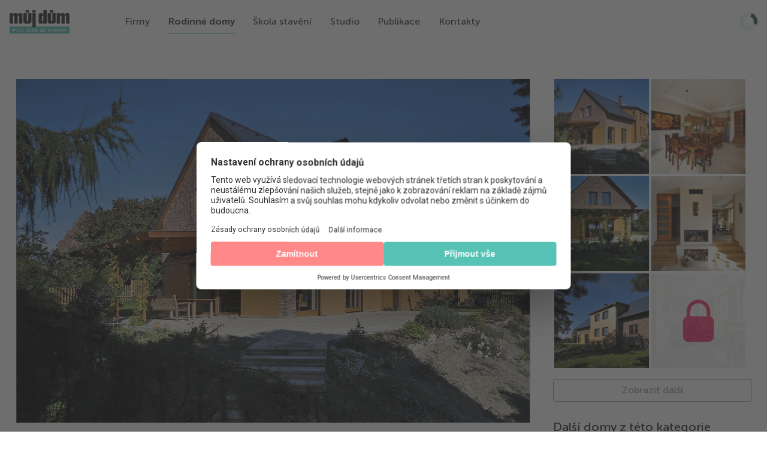

--- FILE ---
content_type: text/html; charset=UTF-8
request_url: https://www.mujdumkrokzakrokem.cz/pred-branou-do-raje/
body_size: 42452
content:
<!DOCTYPE html>
<html lang="cs" prefix="og: https://ogp.me/ns#">

<head>
    <meta charset="UTF-8">
    <meta name="viewport" content="width=device-width, initial-scale=1.0, user-scalable=no">
    <link rel="profile" href="http://gmpg.org/xfn/11">
    <link rel="pingback" href="https://www.mujdumkrokzakrokem.cz/wpweb/xmlrpc.php">

    	<style>img:is([sizes="auto" i], [sizes^="auto," i]) { contain-intrinsic-size: 3000px 1500px }</style>
	<link rel="preload" href="https://www.mujdumkrokzakrokem.cz/wpweb/wp-content/plugins/rate-my-post/public/css/fonts/ratemypost.ttf" type="font/ttf" as="font" crossorigin="anonymous">
<script type="application/ld+json">
    {
      "@context": "https://schema.org",
      "@type": "Article",
      "headline": "Před bránou do ráje",
      "datePublished": "1. dubna 2011",
      "dateModified": "7. října 2022",
      "author": {
        "@type": "Company",
        "name": "Můj dům krok za krokem"
      },
      "isAccessibleForFree": "False",
      "hasPart":
        {
          "@type": "WebPageElement",
          "isAccessibleForFree": "False",
          "cssSelector" : ".uw_post_locked"
        }
    }
</script>
<!-- Optimalizace pro vyhledávače podle Rank Math - https://rankmath.com/ -->
<title>Před bránou do ráje | Můj dům krok za krokem</title>
<meta name="description" content="Pozemek v mírném svahu na okraji vesnice každého uchvátí panoramatickým výhledem na romantický svět Českého ráje. Při projektování domu se ale ukázalo, že"/>
<meta name="robots" content="follow, index, max-snippet:-1, max-video-preview:-1, max-image-preview:large"/>
<link rel="canonical" href="https://www.mujdumkrokzakrokem.cz/pred-branou-do-raje/" />
<meta property="og:locale" content="cs_CZ" />
<meta property="og:type" content="article" />
<meta property="og:title" content="Před bránou do ráje | Můj dům krok za krokem" />
<meta property="og:description" content="Pozemek v mírném svahu na okraji vesnice každého uchvátí panoramatickým výhledem na romantický svět Českého ráje. Při projektování domu se ale ukázalo, že" />
<meta property="og:url" content="https://www.mujdumkrokzakrokem.cz/pred-branou-do-raje/" />
<meta property="og:site_name" content="Můj dům krok za krokem" />
<meta property="article:publisher" content="https://www.facebook.com/mujdum" />
<meta property="article:tag" content="5+1" />
<meta property="article:tag" content="do 150 m2" />
<meta property="article:tag" content="krb" />
<meta property="article:tag" content="návštěva" />
<meta property="article:tag" content="nízkoenergetický dům" />
<meta property="article:tag" content="obdélníkový půdorys" />
<meta property="article:tag" content="patrový dům" />
<meta property="article:tag" content="rodinný dům" />
<meta property="article:tag" content="sedlová střecha" />
<meta property="article:tag" content="svažitý pozemek" />
<meta property="article:tag" content="tepelné čerpadlo" />
<meta property="article:tag" content="zděná konstrukce" />
<meta property="article:section" content="Domy od architektů" />
<meta property="og:updated_time" content="2022-10-07T13:31:04+02:00" />
<meta property="og:image" content="https://www.mujdumkrokzakrokem.cz/wpweb/wp-content/uploads/2020/05/Dobsice-11-08-Edit.jpg" />
<meta property="og:image:secure_url" content="https://www.mujdumkrokzakrokem.cz/wpweb/wp-content/uploads/2020/05/Dobsice-11-08-Edit.jpg" />
<meta property="og:image:width" content="1500" />
<meta property="og:image:height" content="1003" />
<meta property="og:image:alt" content="Před bránou do ráje" />
<meta property="og:image:type" content="image/jpeg" />
<meta property="article:published_time" content="2011-04-01T08:00:07+02:00" />
<meta property="article:modified_time" content="2022-10-07T13:31:04+02:00" />
<meta name="twitter:card" content="summary_large_image" />
<meta name="twitter:title" content="Před bránou do ráje | Můj dům krok za krokem" />
<meta name="twitter:description" content="Pozemek v mírném svahu na okraji vesnice každého uchvátí panoramatickým výhledem na romantický svět Českého ráje. Při projektování domu se ale ukázalo, že" />
<meta name="twitter:image" content="https://www.mujdumkrokzakrokem.cz/wpweb/wp-content/uploads/2020/05/Dobsice-11-08-Edit.jpg" />
<meta name="twitter:label1" content="Doba čtení" />
<meta name="twitter:data1" content="3 minuty" />
<script type="application/ld+json" class="rank-math-schema">{"@context":"https://schema.org","@graph":[{"@type":["NewsMediaOrganization","Organization"],"@id":"https://www.mujdumkrokzakrokem.cz/#organization","name":"M\u016fj d\u016fm krok za krokem","url":"https://www.mujdumkrokzakrokem.cz","sameAs":["https://www.facebook.com/mujdum","https://www.instagram.com/mujdum_cz/","https://cz.pinterest.com/Mujdumkrokzakrokem/"],"logo":{"@type":"ImageObject","@id":"https://www.mujdumkrokzakrokem.cz/#logo","url":"https://www.mujdumkrokzakrokem.cz/wpweb/wp-content/uploads/2020/09/md_kk_logo_resize.png","contentUrl":"https://www.mujdumkrokzakrokem.cz/wpweb/wp-content/uploads/2020/09/md_kk_logo_resize.png","caption":"M\u016fj d\u016fm krok za krokem","inLanguage":"cs","width":"350","height":"136"}},{"@type":"WebSite","@id":"https://www.mujdumkrokzakrokem.cz/#website","url":"https://www.mujdumkrokzakrokem.cz","name":"M\u016fj d\u016fm krok za krokem","alternateName":"MDKK","publisher":{"@id":"https://www.mujdumkrokzakrokem.cz/#organization"},"inLanguage":"cs"},{"@type":"ImageObject","@id":"https://www.mujdumkrokzakrokem.cz/wpweb/wp-content/uploads/2020/05/Dobsice-11-08-Edit.jpg","url":"https://www.mujdumkrokzakrokem.cz/wpweb/wp-content/uploads/2020/05/Dobsice-11-08-Edit.jpg","width":"1500","height":"1003","inLanguage":"cs"},{"@type":"BreadcrumbList","@id":"https://www.mujdumkrokzakrokem.cz/pred-branou-do-raje/#breadcrumb","itemListElement":[{"@type":"ListItem","position":"1","item":{"@id":"https://www.mujdumkrokzakrokem.cz","name":"Dom\u016f"}},{"@type":"ListItem","position":"2","item":{"@id":"https://www.mujdumkrokzakrokem.cz/pred-branou-do-raje/","name":"P\u0159ed br\u00e1nou do r\u00e1je"}}]},{"@type":"WebPage","@id":"https://www.mujdumkrokzakrokem.cz/pred-branou-do-raje/#webpage","url":"https://www.mujdumkrokzakrokem.cz/pred-branou-do-raje/","name":"P\u0159ed br\u00e1nou do r\u00e1je | M\u016fj d\u016fm krok za krokem","datePublished":"2011-04-01T08:00:07+02:00","dateModified":"2022-10-07T13:31:04+02:00","isPartOf":{"@id":"https://www.mujdumkrokzakrokem.cz/#website"},"primaryImageOfPage":{"@id":"https://www.mujdumkrokzakrokem.cz/wpweb/wp-content/uploads/2020/05/Dobsice-11-08-Edit.jpg"},"inLanguage":"cs","breadcrumb":{"@id":"https://www.mujdumkrokzakrokem.cz/pred-branou-do-raje/#breadcrumb"}},{"@type":"Person","@id":"https://www.mujdumkrokzakrokem.cz/author/redakce/","name":"","url":"https://www.mujdumkrokzakrokem.cz/author/redakce/","image":{"@type":"ImageObject","@id":"https://secure.gravatar.com/avatar/c187a373f059f90bbcabd9edf9af825f599b64907694a4b1946f852f6610cbef?s=96&amp;d=mm&amp;r=g","url":"https://secure.gravatar.com/avatar/c187a373f059f90bbcabd9edf9af825f599b64907694a4b1946f852f6610cbef?s=96&amp;d=mm&amp;r=g","caption":"","inLanguage":"cs"},"worksFor":{"@id":"https://www.mujdumkrokzakrokem.cz/#organization"}},{"@type":"BlogPosting","headline":"P\u0159ed br\u00e1nou do r\u00e1je | M\u016fj d\u016fm krok za krokem","datePublished":"2011-04-01T08:00:07+02:00","dateModified":"2022-10-07T13:31:04+02:00","author":{"@id":"https://www.mujdumkrokzakrokem.cz/author/redakce/","name":""},"publisher":{"@id":"https://www.mujdumkrokzakrokem.cz/#organization"},"description":"Pozemek v m\u00edrn\u00e9m svahu na okraji vesnice ka\u017ed\u00e9ho uchv\u00e1t\u00ed panoramatick\u00fdm v\u00fdhledem na romantick\u00fd sv\u011bt \u010cesk\u00e9ho\u00a0r\u00e1je. P\u0159i projektov\u00e1n\u00ed domu se ale uk\u00e1zalo, \u017ee","name":"P\u0159ed br\u00e1nou do r\u00e1je | M\u016fj d\u016fm krok za krokem","@id":"https://www.mujdumkrokzakrokem.cz/pred-branou-do-raje/#richSnippet","isPartOf":{"@id":"https://www.mujdumkrokzakrokem.cz/pred-branou-do-raje/#webpage"},"image":{"@id":"https://www.mujdumkrokzakrokem.cz/wpweb/wp-content/uploads/2020/05/Dobsice-11-08-Edit.jpg"},"inLanguage":"cs","mainEntityOfPage":{"@id":"https://www.mujdumkrokzakrokem.cz/pred-branou-do-raje/#webpage"}}]}</script>
<!-- /Rank Math WordPress SEO plugin -->

<link rel='dns-prefetch' href='//www.mujdumkrokzakrokem.cz' />
<link rel='dns-prefetch' href='//cdnjs.cloudflare.com' />
<link rel='dns-prefetch' href='//www.youtube.com' />
<link rel='dns-prefetch' href='//player.vimeo.com' />
<link rel='dns-prefetch' href='//api.dmcdn.net' />
<link rel='dns-prefetch' href='//fonts.googleapis.com' />
<link rel="alternate" type="application/rss+xml" title="Můj dům krok za krokem &raquo; RSS zdroj" href="https://www.mujdumkrokzakrokem.cz/feed/" />
<link rel="alternate" type="application/rss+xml" title="Můj dům krok za krokem &raquo; RSS komentářů" href="https://www.mujdumkrokzakrokem.cz/comments/feed/" />
<link rel="alternate" type="application/rss+xml" title="Můj dům krok za krokem &raquo; RSS komentářů pro Před bránou do ráje" href="https://www.mujdumkrokzakrokem.cz/pred-branou-do-raje/feed/" />
<script type="text/javascript">
/* <![CDATA[ */
window._wpemojiSettings = {"baseUrl":"https:\/\/s.w.org\/images\/core\/emoji\/16.0.1\/72x72\/","ext":".png","svgUrl":"https:\/\/s.w.org\/images\/core\/emoji\/16.0.1\/svg\/","svgExt":".svg","source":{"concatemoji":"https:\/\/www.mujdumkrokzakrokem.cz\/wpweb\/wp-includes\/js\/wp-emoji-release.min.js?ver=6.8.3"}};
/*! This file is auto-generated */
!function(s,n){var o,i,e;function c(e){try{var t={supportTests:e,timestamp:(new Date).valueOf()};sessionStorage.setItem(o,JSON.stringify(t))}catch(e){}}function p(e,t,n){e.clearRect(0,0,e.canvas.width,e.canvas.height),e.fillText(t,0,0);var t=new Uint32Array(e.getImageData(0,0,e.canvas.width,e.canvas.height).data),a=(e.clearRect(0,0,e.canvas.width,e.canvas.height),e.fillText(n,0,0),new Uint32Array(e.getImageData(0,0,e.canvas.width,e.canvas.height).data));return t.every(function(e,t){return e===a[t]})}function u(e,t){e.clearRect(0,0,e.canvas.width,e.canvas.height),e.fillText(t,0,0);for(var n=e.getImageData(16,16,1,1),a=0;a<n.data.length;a++)if(0!==n.data[a])return!1;return!0}function f(e,t,n,a){switch(t){case"flag":return n(e,"\ud83c\udff3\ufe0f\u200d\u26a7\ufe0f","\ud83c\udff3\ufe0f\u200b\u26a7\ufe0f")?!1:!n(e,"\ud83c\udde8\ud83c\uddf6","\ud83c\udde8\u200b\ud83c\uddf6")&&!n(e,"\ud83c\udff4\udb40\udc67\udb40\udc62\udb40\udc65\udb40\udc6e\udb40\udc67\udb40\udc7f","\ud83c\udff4\u200b\udb40\udc67\u200b\udb40\udc62\u200b\udb40\udc65\u200b\udb40\udc6e\u200b\udb40\udc67\u200b\udb40\udc7f");case"emoji":return!a(e,"\ud83e\udedf")}return!1}function g(e,t,n,a){var r="undefined"!=typeof WorkerGlobalScope&&self instanceof WorkerGlobalScope?new OffscreenCanvas(300,150):s.createElement("canvas"),o=r.getContext("2d",{willReadFrequently:!0}),i=(o.textBaseline="top",o.font="600 32px Arial",{});return e.forEach(function(e){i[e]=t(o,e,n,a)}),i}function t(e){var t=s.createElement("script");t.src=e,t.defer=!0,s.head.appendChild(t)}"undefined"!=typeof Promise&&(o="wpEmojiSettingsSupports",i=["flag","emoji"],n.supports={everything:!0,everythingExceptFlag:!0},e=new Promise(function(e){s.addEventListener("DOMContentLoaded",e,{once:!0})}),new Promise(function(t){var n=function(){try{var e=JSON.parse(sessionStorage.getItem(o));if("object"==typeof e&&"number"==typeof e.timestamp&&(new Date).valueOf()<e.timestamp+604800&&"object"==typeof e.supportTests)return e.supportTests}catch(e){}return null}();if(!n){if("undefined"!=typeof Worker&&"undefined"!=typeof OffscreenCanvas&&"undefined"!=typeof URL&&URL.createObjectURL&&"undefined"!=typeof Blob)try{var e="postMessage("+g.toString()+"("+[JSON.stringify(i),f.toString(),p.toString(),u.toString()].join(",")+"));",a=new Blob([e],{type:"text/javascript"}),r=new Worker(URL.createObjectURL(a),{name:"wpTestEmojiSupports"});return void(r.onmessage=function(e){c(n=e.data),r.terminate(),t(n)})}catch(e){}c(n=g(i,f,p,u))}t(n)}).then(function(e){for(var t in e)n.supports[t]=e[t],n.supports.everything=n.supports.everything&&n.supports[t],"flag"!==t&&(n.supports.everythingExceptFlag=n.supports.everythingExceptFlag&&n.supports[t]);n.supports.everythingExceptFlag=n.supports.everythingExceptFlag&&!n.supports.flag,n.DOMReady=!1,n.readyCallback=function(){n.DOMReady=!0}}).then(function(){return e}).then(function(){var e;n.supports.everything||(n.readyCallback(),(e=n.source||{}).concatemoji?t(e.concatemoji):e.wpemoji&&e.twemoji&&(t(e.twemoji),t(e.wpemoji)))}))}((window,document),window._wpemojiSettings);
/* ]]> */
</script>
<style id='wp-emoji-styles-inline-css' type='text/css'>

	img.wp-smiley, img.emoji {
		display: inline !important;
		border: none !important;
		box-shadow: none !important;
		height: 1em !important;
		width: 1em !important;
		margin: 0 0.07em !important;
		vertical-align: -0.1em !important;
		background: none !important;
		padding: 0 !important;
	}
</style>
<link rel='stylesheet' id='wp-block-library-css' href='https://www.mujdumkrokzakrokem.cz/wpweb/wp-includes/css/dist/block-library/style.min.css?ver=6.8.3' type='text/css' media='all' />
<style id='classic-theme-styles-inline-css' type='text/css'>
/*! This file is auto-generated */
.wp-block-button__link{color:#fff;background-color:#32373c;border-radius:9999px;box-shadow:none;text-decoration:none;padding:calc(.667em + 2px) calc(1.333em + 2px);font-size:1.125em}.wp-block-file__button{background:#32373c;color:#fff;text-decoration:none}
</style>
<link rel='stylesheet' id='ultimate_blocks-cgb-style-css-css' href='https://www.mujdumkrokzakrokem.cz/wpweb/wp-content/plugins/ultimate-blocks/dist/blocks.style.build.css?ver=3.4.8' type='text/css' media='all' />
<link rel='preload' as='style' onload='this.rel="stylesheet"' id='rate-my-post-css' href='https://www.mujdumkrokzakrokem.cz/wpweb/wp-content/plugins/rate-my-post/public/css/rate-my-post.min.css?ver=4.4.4' type='text/css' media='all' /><noscript><link rel='stylesheet' id='rate-my-post-css' href='https://www.mujdumkrokzakrokem.cz/wpweb/wp-content/plugins/rate-my-post/public/css/rate-my-post.min.css?ver=4.4.4' type='text/css' media='all' /></noscript>
<style id='rate-my-post-inline-css' type='text/css'>
.rmp-widgets-container.rmp-wp-plugin.rmp-main-container .rmp-heading--title {  font-size: 20px;}
.rmp-widgets-container.rmp-wp-plugin.rmp-main-container .rmp-heading--title {  font-size: 20px;}
</style>
<style id='global-styles-inline-css' type='text/css'>
:root{--wp--preset--aspect-ratio--square: 1;--wp--preset--aspect-ratio--4-3: 4/3;--wp--preset--aspect-ratio--3-4: 3/4;--wp--preset--aspect-ratio--3-2: 3/2;--wp--preset--aspect-ratio--2-3: 2/3;--wp--preset--aspect-ratio--16-9: 16/9;--wp--preset--aspect-ratio--9-16: 9/16;--wp--preset--color--black: #000000;--wp--preset--color--cyan-bluish-gray: #abb8c3;--wp--preset--color--white: #ffffff;--wp--preset--color--pale-pink: #f78da7;--wp--preset--color--vivid-red: #cf2e2e;--wp--preset--color--luminous-vivid-orange: #ff6900;--wp--preset--color--luminous-vivid-amber: #fcb900;--wp--preset--color--light-green-cyan: #7bdcb5;--wp--preset--color--vivid-green-cyan: #00d084;--wp--preset--color--pale-cyan-blue: #8ed1fc;--wp--preset--color--vivid-cyan-blue: #0693e3;--wp--preset--color--vivid-purple: #9b51e0;--wp--preset--gradient--vivid-cyan-blue-to-vivid-purple: linear-gradient(135deg,rgba(6,147,227,1) 0%,rgb(155,81,224) 100%);--wp--preset--gradient--light-green-cyan-to-vivid-green-cyan: linear-gradient(135deg,rgb(122,220,180) 0%,rgb(0,208,130) 100%);--wp--preset--gradient--luminous-vivid-amber-to-luminous-vivid-orange: linear-gradient(135deg,rgba(252,185,0,1) 0%,rgba(255,105,0,1) 100%);--wp--preset--gradient--luminous-vivid-orange-to-vivid-red: linear-gradient(135deg,rgba(255,105,0,1) 0%,rgb(207,46,46) 100%);--wp--preset--gradient--very-light-gray-to-cyan-bluish-gray: linear-gradient(135deg,rgb(238,238,238) 0%,rgb(169,184,195) 100%);--wp--preset--gradient--cool-to-warm-spectrum: linear-gradient(135deg,rgb(74,234,220) 0%,rgb(151,120,209) 20%,rgb(207,42,186) 40%,rgb(238,44,130) 60%,rgb(251,105,98) 80%,rgb(254,248,76) 100%);--wp--preset--gradient--blush-light-purple: linear-gradient(135deg,rgb(255,206,236) 0%,rgb(152,150,240) 100%);--wp--preset--gradient--blush-bordeaux: linear-gradient(135deg,rgb(254,205,165) 0%,rgb(254,45,45) 50%,rgb(107,0,62) 100%);--wp--preset--gradient--luminous-dusk: linear-gradient(135deg,rgb(255,203,112) 0%,rgb(199,81,192) 50%,rgb(65,88,208) 100%);--wp--preset--gradient--pale-ocean: linear-gradient(135deg,rgb(255,245,203) 0%,rgb(182,227,212) 50%,rgb(51,167,181) 100%);--wp--preset--gradient--electric-grass: linear-gradient(135deg,rgb(202,248,128) 0%,rgb(113,206,126) 100%);--wp--preset--gradient--midnight: linear-gradient(135deg,rgb(2,3,129) 0%,rgb(40,116,252) 100%);--wp--preset--font-size--small: 13px;--wp--preset--font-size--medium: 20px;--wp--preset--font-size--large: 36px;--wp--preset--font-size--x-large: 42px;--wp--preset--spacing--20: 0.44rem;--wp--preset--spacing--30: 0.67rem;--wp--preset--spacing--40: 1rem;--wp--preset--spacing--50: 1.5rem;--wp--preset--spacing--60: 2.25rem;--wp--preset--spacing--70: 3.38rem;--wp--preset--spacing--80: 5.06rem;--wp--preset--shadow--natural: 6px 6px 9px rgba(0, 0, 0, 0.2);--wp--preset--shadow--deep: 12px 12px 50px rgba(0, 0, 0, 0.4);--wp--preset--shadow--sharp: 6px 6px 0px rgba(0, 0, 0, 0.2);--wp--preset--shadow--outlined: 6px 6px 0px -3px rgba(255, 255, 255, 1), 6px 6px rgba(0, 0, 0, 1);--wp--preset--shadow--crisp: 6px 6px 0px rgba(0, 0, 0, 1);}:where(.is-layout-flex){gap: 0.5em;}:where(.is-layout-grid){gap: 0.5em;}body .is-layout-flex{display: flex;}.is-layout-flex{flex-wrap: wrap;align-items: center;}.is-layout-flex > :is(*, div){margin: 0;}body .is-layout-grid{display: grid;}.is-layout-grid > :is(*, div){margin: 0;}:where(.wp-block-columns.is-layout-flex){gap: 2em;}:where(.wp-block-columns.is-layout-grid){gap: 2em;}:where(.wp-block-post-template.is-layout-flex){gap: 1.25em;}:where(.wp-block-post-template.is-layout-grid){gap: 1.25em;}.has-black-color{color: var(--wp--preset--color--black) !important;}.has-cyan-bluish-gray-color{color: var(--wp--preset--color--cyan-bluish-gray) !important;}.has-white-color{color: var(--wp--preset--color--white) !important;}.has-pale-pink-color{color: var(--wp--preset--color--pale-pink) !important;}.has-vivid-red-color{color: var(--wp--preset--color--vivid-red) !important;}.has-luminous-vivid-orange-color{color: var(--wp--preset--color--luminous-vivid-orange) !important;}.has-luminous-vivid-amber-color{color: var(--wp--preset--color--luminous-vivid-amber) !important;}.has-light-green-cyan-color{color: var(--wp--preset--color--light-green-cyan) !important;}.has-vivid-green-cyan-color{color: var(--wp--preset--color--vivid-green-cyan) !important;}.has-pale-cyan-blue-color{color: var(--wp--preset--color--pale-cyan-blue) !important;}.has-vivid-cyan-blue-color{color: var(--wp--preset--color--vivid-cyan-blue) !important;}.has-vivid-purple-color{color: var(--wp--preset--color--vivid-purple) !important;}.has-black-background-color{background-color: var(--wp--preset--color--black) !important;}.has-cyan-bluish-gray-background-color{background-color: var(--wp--preset--color--cyan-bluish-gray) !important;}.has-white-background-color{background-color: var(--wp--preset--color--white) !important;}.has-pale-pink-background-color{background-color: var(--wp--preset--color--pale-pink) !important;}.has-vivid-red-background-color{background-color: var(--wp--preset--color--vivid-red) !important;}.has-luminous-vivid-orange-background-color{background-color: var(--wp--preset--color--luminous-vivid-orange) !important;}.has-luminous-vivid-amber-background-color{background-color: var(--wp--preset--color--luminous-vivid-amber) !important;}.has-light-green-cyan-background-color{background-color: var(--wp--preset--color--light-green-cyan) !important;}.has-vivid-green-cyan-background-color{background-color: var(--wp--preset--color--vivid-green-cyan) !important;}.has-pale-cyan-blue-background-color{background-color: var(--wp--preset--color--pale-cyan-blue) !important;}.has-vivid-cyan-blue-background-color{background-color: var(--wp--preset--color--vivid-cyan-blue) !important;}.has-vivid-purple-background-color{background-color: var(--wp--preset--color--vivid-purple) !important;}.has-black-border-color{border-color: var(--wp--preset--color--black) !important;}.has-cyan-bluish-gray-border-color{border-color: var(--wp--preset--color--cyan-bluish-gray) !important;}.has-white-border-color{border-color: var(--wp--preset--color--white) !important;}.has-pale-pink-border-color{border-color: var(--wp--preset--color--pale-pink) !important;}.has-vivid-red-border-color{border-color: var(--wp--preset--color--vivid-red) !important;}.has-luminous-vivid-orange-border-color{border-color: var(--wp--preset--color--luminous-vivid-orange) !important;}.has-luminous-vivid-amber-border-color{border-color: var(--wp--preset--color--luminous-vivid-amber) !important;}.has-light-green-cyan-border-color{border-color: var(--wp--preset--color--light-green-cyan) !important;}.has-vivid-green-cyan-border-color{border-color: var(--wp--preset--color--vivid-green-cyan) !important;}.has-pale-cyan-blue-border-color{border-color: var(--wp--preset--color--pale-cyan-blue) !important;}.has-vivid-cyan-blue-border-color{border-color: var(--wp--preset--color--vivid-cyan-blue) !important;}.has-vivid-purple-border-color{border-color: var(--wp--preset--color--vivid-purple) !important;}.has-vivid-cyan-blue-to-vivid-purple-gradient-background{background: var(--wp--preset--gradient--vivid-cyan-blue-to-vivid-purple) !important;}.has-light-green-cyan-to-vivid-green-cyan-gradient-background{background: var(--wp--preset--gradient--light-green-cyan-to-vivid-green-cyan) !important;}.has-luminous-vivid-amber-to-luminous-vivid-orange-gradient-background{background: var(--wp--preset--gradient--luminous-vivid-amber-to-luminous-vivid-orange) !important;}.has-luminous-vivid-orange-to-vivid-red-gradient-background{background: var(--wp--preset--gradient--luminous-vivid-orange-to-vivid-red) !important;}.has-very-light-gray-to-cyan-bluish-gray-gradient-background{background: var(--wp--preset--gradient--very-light-gray-to-cyan-bluish-gray) !important;}.has-cool-to-warm-spectrum-gradient-background{background: var(--wp--preset--gradient--cool-to-warm-spectrum) !important;}.has-blush-light-purple-gradient-background{background: var(--wp--preset--gradient--blush-light-purple) !important;}.has-blush-bordeaux-gradient-background{background: var(--wp--preset--gradient--blush-bordeaux) !important;}.has-luminous-dusk-gradient-background{background: var(--wp--preset--gradient--luminous-dusk) !important;}.has-pale-ocean-gradient-background{background: var(--wp--preset--gradient--pale-ocean) !important;}.has-electric-grass-gradient-background{background: var(--wp--preset--gradient--electric-grass) !important;}.has-midnight-gradient-background{background: var(--wp--preset--gradient--midnight) !important;}.has-small-font-size{font-size: var(--wp--preset--font-size--small) !important;}.has-medium-font-size{font-size: var(--wp--preset--font-size--medium) !important;}.has-large-font-size{font-size: var(--wp--preset--font-size--large) !important;}.has-x-large-font-size{font-size: var(--wp--preset--font-size--x-large) !important;}
:where(.wp-block-post-template.is-layout-flex){gap: 1.25em;}:where(.wp-block-post-template.is-layout-grid){gap: 1.25em;}
:where(.wp-block-columns.is-layout-flex){gap: 2em;}:where(.wp-block-columns.is-layout-grid){gap: 2em;}
:root :where(.wp-block-pullquote){font-size: 1.5em;line-height: 1.6;}
</style>
<link rel='stylesheet' id='wpa-css-css' href='https://www.mujdumkrokzakrokem.cz/wpweb/wp-content/plugins/honeypot/includes/css/wpa.css?ver=2.3.04' type='text/css' media='all' />
<link rel='stylesheet' id='ub-extension-style-css-css' href='https://www.mujdumkrokzakrokem.cz/wpweb/wp-content/plugins/ultimate-blocks/src/extensions/style.css?ver=6.8.3' type='text/css' media='all' />
<link rel='stylesheet' id='uw-paywall-css' href='https://www.mujdumkrokzakrokem.cz/wpweb/wp-content/plugins/uw-paywall/public/css/uw-paywall-public.css?ver=220830-100837' type='text/css' media='all' />
<link rel='preload' as='style' onload='this.rel="stylesheet"' id='uw-paywall-jq-confirm-css' href='https://cdnjs.cloudflare.com/ajax/libs/jquery-confirm/3.3.2/jquery-confirm.min.css?ver=1.0.6' type='text/css' media='all' /><noscript><link rel='stylesheet' id='uw-paywall-jq-confirm-css' href='https://cdnjs.cloudflare.com/ajax/libs/jquery-confirm/3.3.2/jquery-confirm.min.css?ver=1.0.6' type='text/css' media='all' /></noscript>
<link rel='preload' as='style' onload='this.rel="stylesheet"' id='wp-post-modal-css' href='https://www.mujdumkrokzakrokem.cz/wpweb/wp-content/plugins/wp-post-modal/public/css/wp-post-modal-public.css?ver=1.0.0' type='text/css' media='all' /><noscript><link rel='stylesheet' id='wp-post-modal-css' href='https://www.mujdumkrokzakrokem.cz/wpweb/wp-content/plugins/wp-post-modal/public/css/wp-post-modal-public.css?ver=1.0.0' type='text/css' media='all' /></noscript>
<link rel='preload' as='style' onload='this.rel="stylesheet"' id='wp-show-posts-css' href='https://www.mujdumkrokzakrokem.cz/wpweb/wp-content/plugins/wp-show-posts/css/wp-show-posts-min.css?ver=1.1.6' type='text/css' media='all' /><noscript><link rel='stylesheet' id='wp-show-posts-css' href='https://www.mujdumkrokzakrokem.cz/wpweb/wp-content/plugins/wp-show-posts/css/wp-show-posts-min.css?ver=1.1.6' type='text/css' media='all' /></noscript>
<link rel='preload' as='style' onload='this.rel="stylesheet"' id='wp-show-posts-pro-css' href='https://www.mujdumkrokzakrokem.cz/wpweb/wp-content/plugins/wp-show-posts-pro/css/wp-show-posts.min.css?ver=1.0.0' type='text/css' media='all' /><noscript><link rel='stylesheet' id='wp-show-posts-pro-css' href='https://www.mujdumkrokzakrokem.cz/wpweb/wp-content/plugins/wp-show-posts-pro/css/wp-show-posts.min.css?ver=1.0.0' type='text/css' media='all' /></noscript>
<link rel='preload' as='style' onload='this.rel="stylesheet"' id='simplelightbox-0-css' href='https://www.mujdumkrokzakrokem.cz/wpweb/wp-content/plugins/nextgen-gallery/static/Lightbox/simplelightbox/simple-lightbox.css?ver=4.0.3' type='text/css' media='all' /><noscript><link rel='stylesheet' id='simplelightbox-0-css' href='https://www.mujdumkrokzakrokem.cz/wpweb/wp-content/plugins/nextgen-gallery/static/Lightbox/simplelightbox/simple-lightbox.css?ver=4.0.3' type='text/css' media='all' /></noscript>
<link rel='preload' as='style' onload='this.rel="stylesheet"' id='ngg_trigger_buttons-css' href='https://www.mujdumkrokzakrokem.cz/wpweb/wp-content/plugins/nextgen-gallery/static/GalleryDisplay/trigger_buttons.css?ver=4.0.3' type='text/css' media='all' /><noscript><link rel='stylesheet' id='ngg_trigger_buttons-css' href='https://www.mujdumkrokzakrokem.cz/wpweb/wp-content/plugins/nextgen-gallery/static/GalleryDisplay/trigger_buttons.css?ver=4.0.3' type='text/css' media='all' /></noscript>
<link rel='preload' as='style' onload='this.rel="stylesheet"' id='nextgen_pagination_style-css' href='https://www.mujdumkrokzakrokem.cz/wpweb/wp-content/plugins/nextgen-gallery/static/GalleryDisplay/pagination_style.css?ver=4.0.3' type='text/css' media='all' /><noscript><link rel='stylesheet' id='nextgen_pagination_style-css' href='https://www.mujdumkrokzakrokem.cz/wpweb/wp-content/plugins/nextgen-gallery/static/GalleryDisplay/pagination_style.css?ver=4.0.3' type='text/css' media='all' /></noscript>
<link rel='preload' as='style' onload='this.rel="stylesheet"' id='nextgen_basic_thumbnails_style-css' href='https://www.mujdumkrokzakrokem.cz/wpweb/wp-content/plugins/nextgen-gallery/static/Thumbnails/nextgen_basic_thumbnails.css?ver=4.0.3' type='text/css' media='all' /><noscript><link rel='stylesheet' id='nextgen_basic_thumbnails_style-css' href='https://www.mujdumkrokzakrokem.cz/wpweb/wp-content/plugins/nextgen-gallery/static/Thumbnails/nextgen_basic_thumbnails.css?ver=4.0.3' type='text/css' media='all' /></noscript>
<link rel='stylesheet' id='custom-style-css' href='https://www.mujdumkrokzakrokem.cz/wpweb/wp-content/themes/videobox-child/style-videbox-all-purged.min.css?ver=250515-73217' type='text/css' media='all' />
<link rel='stylesheet' id='videobox-child-css' href='https://www.mujdumkrokzakrokem.cz/wpweb/wp-content/themes/videobox-child/style.css?ver=1747384922' type='text/css' media='all' />
<link rel='stylesheet' id='videobox-child-tailwind-css' href='https://www.mujdumkrokzakrokem.cz/wpweb/wp-content/themes/videobox-child/assets/tailwind/header-footer-tailwind-isolated.css?ver=1747294365' type='text/css' media='all' />
<link rel='stylesheet' id='zoom-theme-utils-css-css' href='https://www.mujdumkrokzakrokem.cz/wpweb/wp-content/themes/videobox/functions/wpzoom/assets/css/theme-utils.css?ver=6.8.3' type='text/css' media='all' />
<link rel='stylesheet' id='videobox-google-fonts-css' href='https://fonts.googleapis.com/css?family=Roboto%3Aregular%2C700%2C700i%2Citalic&#038;subset=latin%2Clatin-ext&#038;display=swap&#038;ver=6.8.3' type='text/css' media='all' />
<link rel='stylesheet' id='media-queries-css' href='https://www.mujdumkrokzakrokem.cz/wpweb/wp-content/themes/videobox/css/media-queries.css?ver=6.8.3' type='text/css' media='all' />
<link rel='stylesheet' id='videobox-style-color-default-css' href='https://www.mujdumkrokzakrokem.cz/wpweb/wp-content/themes/videobox/styles/default.css?ver=6.8.3' type='text/css' media='all' />
<link rel='preload' as='style' onload='this.rel="stylesheet"' id='wpdreams-asl-basic-css' href='https://www.mujdumkrokzakrokem.cz/wpweb/wp-content/plugins/ajax-search-lite/css/style.basic.css?ver=4.13.4' type='text/css' media='all' /><noscript><link rel='stylesheet' id='wpdreams-asl-basic-css' href='https://www.mujdumkrokzakrokem.cz/wpweb/wp-content/plugins/ajax-search-lite/css/style.basic.css?ver=4.13.4' type='text/css' media='all' /></noscript>
<style id='wpdreams-asl-basic-inline-css' type='text/css'>

					div[id*='ajaxsearchlitesettings'].searchsettings .asl_option_inner label {
						font-size: 0px !important;
						color: rgba(0, 0, 0, 0);
					}
					div[id*='ajaxsearchlitesettings'].searchsettings .asl_option_inner label:after {
						font-size: 11px !important;
						position: absolute;
						top: 0;
						left: 0;
						z-index: 1;
					}
					.asl_w_container {
						width: 200%;
						margin: 0px 0px 0px 0px;
						min-width: 200px;
					}
					div[id*='ajaxsearchlite'].asl_m {
						width: 100%;
					}
					div[id*='ajaxsearchliteres'].wpdreams_asl_results div.resdrg span.highlighted {
						font-weight: bold;
						color: rgba(217, 49, 43, 1);
						background-color: rgba(238, 238, 238, 1);
					}
					div[id*='ajaxsearchliteres'].wpdreams_asl_results .results img.asl_image {
						width: 70px;
						height: 70px;
						object-fit: cover;
					}
					div[id*='ajaxsearchlite'].asl_r .results {
						max-height: none;
					}
					div[id*='ajaxsearchlite'].asl_r {
						position: absolute;
					}
				
						div.asl_r.asl_w.vertical .results .item::after {
							display: block;
							position: absolute;
							bottom: 0;
							content: '';
							height: 1px;
							width: 100%;
							background: #D8D8D8;
						}
						div.asl_r.asl_w.vertical .results .item.asl_last_item::after {
							display: none;
						}
					
						@media only screen and (min-width: 641px) and (max-width: 1024px) {
							.asl_w_container {
								width: 100% !important;
							}
						}
					
						@media only screen and (max-width: 640px) {
							.asl_w_container {
								width: 100% !important;
							}
						}
					
</style>
<link rel='stylesheet' id='wpdreams-asl-instance-css' href='https://www.mujdumkrokzakrokem.cz/wpweb/wp-content/plugins/ajax-search-lite/css/style-underline.css?ver=4.13.4' type='text/css' media='all' />
<link rel='preload' as='style' onload='this.rel="stylesheet"' id='simple-favorites-css' href='https://www.mujdumkrokzakrokem.cz/wpweb/wp-content/plugins/favorites/assets/css/favorites.css?ver=2.3.6' type='text/css' media='all' /><noscript><link rel='stylesheet' id='simple-favorites-css' href='https://www.mujdumkrokzakrokem.cz/wpweb/wp-content/plugins/favorites/assets/css/favorites.css?ver=2.3.6' type='text/css' media='all' /></noscript>
<link rel='stylesheet' id='ubermenu-css' href='https://www.mujdumkrokzakrokem.cz/wpweb/wp-content/plugins/ubermenu/pro/assets/css/ubermenu.min.css?ver=3.7.3' type='text/css' media='all' />
<link rel='stylesheet' id='ubermenu-grey-white-css' href='https://www.mujdumkrokzakrokem.cz/wpweb/wp-content/plugins/ubermenu/assets/css/skins/blackwhite.css?ver=6.8.3' type='text/css' media='all' />
<script type="text/javascript" src="https://www.mujdumkrokzakrokem.cz/wpweb/wp-includes/js/jquery/jquery.min.js?ver=3.7.1" id="jquery-core-js"></script>
<script type="text/javascript" src="https://www.mujdumkrokzakrokem.cz/wpweb/wp-includes/js/jquery/jquery-migrate.min.js?ver=3.4.1" id="jquery-migrate-js"></script>
<script type="text/javascript" id="wp-post-modal-js-extra">
/* <![CDATA[ */
var fromPHP = {"pluginUrl":"https:\/\/www.mujdumkrokzakrokem.cz\/wpweb\/wp-content\/plugins\/wp-post-modal\/public\/","breakpoint":"0","styled":"","disableScrolling":"","loader":"","ajax_url":"https:\/\/www.mujdumkrokzakrokem.cz\/wpweb\/wp-admin\/admin-ajax.php","siteUrl":"https:\/\/www.mujdumkrokzakrokem.cz","restMethod":"","iframe":"","urlState":"","containerID":"#modal-ready","modalLinkClass":"modal-link","isAdmin":"","customizing":""};
/* ]]> */
</script>
<script type="text/javascript" src="https://www.mujdumkrokzakrokem.cz/wpweb/wp-content/plugins/wp-post-modal/public/js/wp-post-modal-public.js?ver=1.0.0" id="wp-post-modal-js"></script>
<script type="text/javascript" id="photocrati_ajax-js-extra">
/* <![CDATA[ */
var photocrati_ajax = {"url":"https:\/\/www.mujdumkrokzakrokem.cz\/wpweb\/index.php?photocrati_ajax=1","rest_url":"https:\/\/www.mujdumkrokzakrokem.cz\/wp-json\/","wp_home_url":"https:\/\/www.mujdumkrokzakrokem.cz","wp_site_url":"https:\/\/www.mujdumkrokzakrokem.cz\/wpweb","wp_root_url":"https:\/\/www.mujdumkrokzakrokem.cz","wp_plugins_url":"https:\/\/www.mujdumkrokzakrokem.cz\/wpweb\/wp-content\/plugins","wp_content_url":"https:\/\/www.mujdumkrokzakrokem.cz\/wpweb\/wp-content","wp_includes_url":"https:\/\/www.mujdumkrokzakrokem.cz\/wpweb\/wp-includes\/","ngg_param_slug":"nggallery","rest_nonce":"a3b01dab8c"};
/* ]]> */
</script>
<script type="text/javascript" src="https://www.mujdumkrokzakrokem.cz/wpweb/wp-content/plugins/nextgen-gallery/static/Legacy/ajax.min.js?ver=4.0.3" id="photocrati_ajax-js"></script>
<script type="text/javascript" src="https://www.mujdumkrokzakrokem.cz/wpweb/wp-content/plugins/nextgen-gallery/static/Thumbnails/nextgen_basic_thumbnails.js?ver=4.0.3" id="nextgen_basic_thumbnails_script-js"></script>
<script type="text/javascript" src="https://www.mujdumkrokzakrokem.cz/wpweb/wp-content/plugins/nextgen-gallery/static/Thumbnails/ajax_pagination.js?ver=4.0.3" id="nextgen-basic-thumbnails-ajax-pagination-js"></script>
<script type="text/javascript" id="favorites-js-extra">
/* <![CDATA[ */
var favorites_data = {"ajaxurl":"https:\/\/www.mujdumkrokzakrokem.cz\/wpweb\/wp-admin\/admin-ajax.php","nonce":"18b7fcb6b6","favorite":" Ulo\u017eit","favorited":" Ulo\u017eeno","includecount":"","indicate_loading":"","loading_text":"Loading","loading_image":"","loading_image_active":"","loading_image_preload":"","cache_enabled":"1","button_options":{"button_type":"custom","custom_colors":false,"box_shadow":false,"include_count":false,"default":{"background_default":false,"border_default":false,"text_default":false,"icon_default":false,"count_default":false},"active":{"background_active":false,"border_active":false,"text_active":false,"icon_active":false,"count_active":false}},"authentication_modal_content":"<p>Pros\u00edm, <a href=\"\/prihlaseni\/\">p\u0159ihla\u0161te se<\/a> pro ukl\u00e1d\u00e1n\u00ed \u010dl\u00e1nk\u016f do obl\u00edben\u00fdch. Nem\u00e1te je\u0161t\u011b \u00fa\u010det? <a href=\"\/aktivace-clenstvi\/\">Zaregistrujte se zde.<\/a><\/p>\n<p><a href=\"#\" data-favorites-modal-close>Zav\u0159\u00edt<\/a><\/p>\n","authentication_redirect":"","dev_mode":"","logged_in":"","user_id":"0","authentication_redirect_url":"https:\/\/www.mujdumkrokzakrokem.cz\/prihlaseni\/"};
/* ]]> */
</script>
<script type="text/javascript" src="https://www.mujdumkrokzakrokem.cz/wpweb/wp-content/plugins/favorites/assets/js/favorites.min.js?ver=2.3.6" id="favorites-js"></script>
<link rel="https://api.w.org/" href="https://www.mujdumkrokzakrokem.cz/wp-json/" /><link rel="alternate" title="JSON" type="application/json" href="https://www.mujdumkrokzakrokem.cz/wp-json/wp/v2/posts/36120" /><link rel="EditURI" type="application/rsd+xml" title="RSD" href="https://www.mujdumkrokzakrokem.cz/wpweb/xmlrpc.php?rsd" />
<meta name="generator" content="WordPress 6.8.3" />
<link rel='shortlink' href='https://www.mujdumkrokzakrokem.cz/?p=36120' />
<link rel="alternate" title="oEmbed (JSON)" type="application/json+oembed" href="https://www.mujdumkrokzakrokem.cz/wp-json/oembed/1.0/embed?url=https%3A%2F%2Fwww.mujdumkrokzakrokem.cz%2Fpred-branou-do-raje%2F" />
<link rel="alternate" title="oEmbed (XML)" type="text/xml+oembed" href="https://www.mujdumkrokzakrokem.cz/wp-json/oembed/1.0/embed?url=https%3A%2F%2Fwww.mujdumkrokzakrokem.cz%2Fpred-branou-do-raje%2F&#038;format=xml" />
<meta name="facebook-domain-verification" content="69lxmvtfz0vy62fudb5gfexheo554g" />

<meta name="p:domain_verify" content="bef97dd3a3f072e409839db4804b648c"/>

<!-- Pinterest Pixel Base Code -->
<script type="text/javascript">
    !function(e){if(!window.pintrk){window.pintrk=function(){window.pintrk.queue.push(
        Array.prototype.slice.call(arguments))};var
        n=window.pintrk;n.queue=[],n.version="3.0";var
        t=document.createElement("script");t.async=!0,t.src=e;var
        r=document.getElementsByTagName("script")[0];r.parentNode.insertBefore(t,r)}}("https://s.pinimg.com/ct/core.js");
    pintrk('load', '2612501333951');
    pintrk('page');
</script>
<noscript>
    <img height="1" width="1" style="display:none;" alt="" src="https://ct.pinterest.com/v3/?tid=2612501333951&event=init&noscript=1" />
</noscript>
<!-- End Pinterest Pixel Base Code -->

<!-- SMARTLOOK START -->
<script type='text/javascript'>
  window.smartlook||(function(d) {
    var o=smartlook=function(){ o.api.push(arguments)},h=d.getElementsByTagName('head')[0];
    var c=d.createElement('script');o.api=new Array();c.async=true;c.type='text/javascript';
    c.charset='utf-8';c.src='https://rec.smartlook.com/recorder.js';h.appendChild(c);
    })(document);
    smartlook('init', 'ac82123949b8838b56818fc3958f2945dcbbb09a');
</script>
<!-- SMARTLOOK END -->
<style id="ubermenu-custom-generated-css">
/** UberMenu Custom Menu Styles (Customizer) **/
/* main */
 .ubermenu-main { background:#ffffff; }
 .ubermenu-main .ubermenu-item-level-0 > .ubermenu-target { font-size:16px; text-transform:none; color:#000000; }
 .ubermenu.ubermenu-main .ubermenu-item-level-0:hover > .ubermenu-target, .ubermenu-main .ubermenu-item-level-0.ubermenu-active > .ubermenu-target { color:#1e73be; }
 .ubermenu-main .ubermenu-item-level-0.ubermenu-current-menu-item > .ubermenu-target, .ubermenu-main .ubermenu-item-level-0.ubermenu-current-menu-parent > .ubermenu-target, .ubermenu-main .ubermenu-item-level-0.ubermenu-current-menu-ancestor > .ubermenu-target { color:#1e73be; }
 .ubermenu-main .ubermenu-item.ubermenu-item-level-0 > .ubermenu-highlight { color:#1e73be; }
 .ubermenu.ubermenu-main .ubermenu-item-level-0 > .ubermenu-target { background:#ffffff; }
 .ubermenu-main .ubermenu-submenu .ubermenu-item-header > .ubermenu-target, .ubermenu-main .ubermenu-tab > .ubermenu-target { font-size:16px; }
 .ubermenu-main .ubermenu-submenu .ubermenu-item-header.ubermenu-has-submenu-stack > .ubermenu-target { border:none; }
 .ubermenu-main .ubermenu-submenu-type-stack { padding-top:0; }
 .ubermenu-main .ubermenu-item-normal > .ubermenu-target { font-size:14px; }
 .ubermenu-responsive-toggle.ubermenu-responsive-toggle-main { font-size:16px; background:#ffffff; color:#000000; }
 .ubermenu-responsive-toggle.ubermenu-responsive-toggle-main:hover { background:#ffffff; color:#1e73be; }
/* mobile_m */
 .ubermenu.ubermenu-mobile_m { background:none; border:none; box-shadow:none; }
 .ubermenu.ubermenu-mobile_m .ubermenu-item-level-0 > .ubermenu-target { border:none; box-shadow:none; }
 .ubermenu.ubermenu-mobile_m.ubermenu-horizontal .ubermenu-submenu-drop.ubermenu-submenu-align-left_edge_bar, .ubermenu.ubermenu-mobile_m.ubermenu-horizontal .ubermenu-submenu-drop.ubermenu-submenu-align-full_width { left:0; }
 .ubermenu.ubermenu-mobile_m.ubermenu-horizontal .ubermenu-item-level-0.ubermenu-active > .ubermenu-submenu-drop, .ubermenu.ubermenu-mobile_m.ubermenu-horizontal:not(.ubermenu-transition-shift) .ubermenu-item-level-0 > .ubermenu-submenu-drop { margin-top:0; }


/* Status: Loaded from Transient */

</style><style>/* CSS added by WP Meta and Date Remover*/.entry-meta {display:none !important;}
	.home .entry-meta { display: none; }
	.entry-footer {display:none !important;}
	.home .entry-footer { display: none; }</style><!-- WPZOOM Theme / Framework -->
<meta name="generator" content="VideoBox Child " />
<meta name="generator" content="WPZOOM Framework 1.9.19" />

<!-- Begin Theme Custom CSS -->
<style type="text/css" id="videobox-custom-css">
.site-header .header_social{display:block;}.main-menu a, #pageslide .panel .widget.widget_nav_menu ul.menu li a{color:#000000;}.main-menu a:hover, #pageslide .panel .widget.widget_nav_menu ul.menu li a:hover, #pageslide .panel .widget.widget_nav_menu ul.menu li a:active{color:#1e73be;}.navbar-nav .current-menu-item a, .navbar-nav .current_page_item a, .navbar-nav .current-menu-parent a, .navbar-nav .current_page_parent a, #pageslide .panel .widget.widget_nav_menu ul.menu li.current-menu-item a{color:#000000;}#slider, #slider.slide-style-2{background:#ffffff;}.entry-title a:hover{color:#1e73be;}.cat-links a, .cat-links, .slides li .entry-meta a, .carousel-slider .item .entry-cats a{color:#1e73be;}.entry-meta a:hover{color:#1e73be;}.header-archive .section-title strong{color:#1e73be;}div.navigation a:hover{color:#1e73be;}#pageslide .panel .widget h3.title, .widget .title{color:#aeb6bf;}.site-footer{background-color:#ffffff;color:#000000;}.site-footer .widget h3.title, .site-footer .widget h3.title a{color:#000000;}.site-footer a, .site-footer .widget a, .section-footer .widget a{color:#000000;}.site-footer a:hover, .site-footer .widget a:hover, .section-footer .widget a:hover{color:#1e73be;}.entry-header .entry-cover-overlay{background-color:#ffffff;}body{font-family:"Roboto";}.navbar-brand h1{font-family:"Roboto";}#pageslide .panel .widget.widget_nav_menu ul.menu li a, #pageslide .panel .widget.widget_nav_menu ul.menu ul li a{font-family:"Roboto";text-transform:uppercase;}.navbar-nav a{font-family:"Roboto";}.slides li h3 a{font-family:"Roboto";font-weight:normal;}.widget h3.title, #sidebar .widget .title{font-family:"Roboto";font-weight:bold;}.entry-title a{font-family:"Roboto";font-weight:normal;}.single h1.entry-title{font-family:"Roboto";}.page h1.entry-title{font-family:"Roboto";}
@media screen and (min-width: 769px){body{font-size:16px;}.navbar-brand h1{font-size:36px;}#pageslide .panel .widget.widget_nav_menu ul.menu li a, #pageslide .panel .widget.widget_nav_menu ul.menu ul li a{font-size:21px;}.widget h3.title, #sidebar .widget .title{font-size:21px;}.entry-title a{font-size:22px;}.single h1.entry-title{font-size:46px;}.page h1.entry-title{font-size:50px;}}
@media screen and (max-width: 768px){body{font-size:16px;}.navbar-brand h1{font-size:36px;}#pageslide .panel .widget.widget_nav_menu ul.menu li a, #pageslide .panel .widget.widget_nav_menu ul.menu ul li a{font-size:21px;}.widget h3.title, #sidebar .widget .title{font-size:21px;}.entry-title a{font-size:22px;}.single h1.entry-title{font-size:30px;}.page h1.entry-title{font-size:30px;}}
@media screen and (max-width: 480px){body{font-size:16px;}.navbar-brand h1{font-size:26px;}#pageslide .panel .widget.widget_nav_menu ul.menu li a, #pageslide .panel .widget.widget_nav_menu ul.menu ul li a{font-size:21px;}.widget h3.title, #sidebar .widget .title{font-size:20px;}.entry-title a{font-size:16px;}.single h1.entry-title{font-size:26px;}.page h1.entry-title{font-size:26px;}}
</style>
<!-- End Theme Custom CSS -->
<link rel="icon" href="https://www.mujdumkrokzakrokem.cz/wpweb/wp-content/uploads/2020/01/cropped-MDKK-300x300.jpg" sizes="32x32" />
<link rel="icon" href="https://www.mujdumkrokzakrokem.cz/wpweb/wp-content/uploads/2020/01/cropped-MDKK-300x300.jpg" sizes="192x192" />
<link rel="apple-touch-icon" href="https://www.mujdumkrokzakrokem.cz/wpweb/wp-content/uploads/2020/01/cropped-MDKK-300x300.jpg" />
<meta name="msapplication-TileImage" content="https://www.mujdumkrokzakrokem.cz/wpweb/wp-content/uploads/2020/01/cropped-MDKK-300x300.jpg" />
		<style type="text/css" id="wp-custom-css">
			.site-header > .inner-wrap > .navbar-brand {
    flex: none;
}
.site-header > .inner-wrap > .header_social {
    flex: 3;
}
.site-header > .inner-wrap > .search-btn {
    flex: 1;
}
.main-menu {
    display: block;
    flex: 100%;
    text-align: center !important;
    margin: 0 auto;
	padding-top: 10px;
}

body .sort-latest {
	font-size: 22px;
	font-family: 'museosans' !important;
	color: #aeb6bf;
}

body .entry-title {
	font-size: 16px;
}

.entry-title a {
    font-size: 16px;
	font-family: 'museosans' !important;
}

div.navigation {
    font-size: 16px;
	font-family: 'museosans' !important;
}

.widget a:hover {
    color: #1E73BE;
}

.site-header{
	padding: 15px 0 0 0;
}

.ubermenu-content-block a{ 
	color: #555;
}

.ubermenu-item-level-3.ubermenu-current-menu-item a,
.ubermenu-item-level-1.ubermenu-current-menu-item a, .ubermenu-item-level-1 > a.ubermenu-target:hover{ 
	color: #1e73be !important;
}

.ubermenu-item-level-0 > a.ubermenu-target {
	  padding: 5px 20px;
    height: 66px;
    display: flex;
    align-items: center;
}

.ubermenu-item-level-1 > a.ubermenu-target{ 
	font-size: 12px!important;
}

.ubermenu-custom-content, .ubermenu-submenu .ubermenu-current-menu-item > .ubermenu-target{ 
	font-weight: bold;
}

.rmp-btn, .rmp-btn:focus{ 
	background-color: #888888;
	font-size: 16px;
	margin-top: 1rem;
}

.rmp-btn:hover{
	background-color: #999999;
	font-size: 16px;
}

.rmp-btn-no-comment, .rpm-btn-no-comment:hover, .rpm-btn-no-comment:focus{ 
	color: white!important;
	margin: 8px 0!important;
	text-decoration: none!important;
	display: inline-block;
	width: 187px;
	border-radius: 2px;
	padding: .8rem!important;
}

.rmp-feedback-widget__input{ 
	min-width: 300px!important;
}

.rmp-rating-widget--has-rated .rmp-rating-widget__icons{ 
	display: none;
}

/* remove border after disable recent posts */
.home-widgetized-section-lower {
	border: none;
	margin: 0;
}

.docsbot-chat-btn-send-icon {
color: black;	
	
}

/* CSS for flexbox layout */
.single-post .ngg-galleryoverview.default-view {
    display: flex;
    flex-wrap: wrap;
    justify-content: space-between;
}

.single-post .ngg-gallery-thumbnail-box {
    width: calc(20% - 10px); /* Adjusting for 5 images per row */
    margin: 5px;
    box-sizing: border-box;
}

.single-post .ngg-gallery-thumbnail {
    width: 100%;
    padding-bottom: 100%; /* Creates a square aspect ratio */
    position: relative;
}

.single-post .ngg-gallery-thumbnail img {
    width: 100%;
    height: 100%;
    object-fit: cover;
    position: absolute;
    top: 0;
    left: 0;
}

.page-id-134634 main {
	font-family: "museosans" !important;
}

.page-id-148373 #custom-lostpassword-form label span {
	display: none; !important
}

.page-id-148373 .modal-wrapper {
	display: none; !important
}		</style>
		
            <script src="https://web.cmp.usercentrics.eu/modules/autoblocker.js"></script>
        <script id="usercentrics-cmp" src="https://web.cmp.usercentrics.eu/ui/loader.js" data-settings-id="2dFTjEsuzmW2vq" async></script>
    
    <script src="https://analytics.ahrefs.com/analytics.js" data-key="wsHABZc1A2r7DHx8+UAtCw" async></script>

    <!-- Google Tag Manager -->
<script>(function(w,d,s,l,i){w[l]=w[l]||[];w[l].push({'gtm.start':
new Date().getTime(),event:'gtm.js'});var f=d.getElementsByTagName(s)[0],
j=d.createElement(s),dl=l!='dataLayer'?'&l='+l:'';j.async=true;j.src=
'https://www.googletagmanager.com/gtm.js?id='+i+dl;f.parentNode.insertBefore(j,f);
})(window,document,'script','dataLayer','GTM-PG42RGF');</script>
<!-- End Google Tag Manager -->
    <script type="text/javascript">window.DocsBotAI=window.DocsBotAI||{},DocsBotAI.init=function(c){return new Promise(function(e,o){var t=document.createElement("script");t.type="text/javascript",t.async=!0,t.src='https://widget.docsbot.ai/chat.js';var n=document.getElementsByTagName("script")[0];n.parentNode.insertBefore(t,n),t.addEventListener("load",function(){window.DocsBotAI.mount({id:c.id,supportCallback:c.supportCallback,identify:c.identify,options:c.options,signature:c.signature});var t;t=function(n){return new Promise(function(e){if(document.querySelector(n))return e(document.querySelector(n));var o=new MutationObserver(function(t){document.querySelector(n)&&(e(document.querySelector(n)),o.disconnect())});o.observe(document.body,{childList:!0,subtree:!0})})},t&&t("#docsbotai-root").then(e).catch(o)}),t.addEventListener("error",function(t){o(t.message)})})};</script>
</head>

<body class="wp-singular post-template-default single single-post postid-36120 single-format-standard wp-custom-logo wp-theme-videobox wp-child-theme-videobox-child">
<!-- Google Tag Manager (noscript) -->
<noscript><iframe src="https://www.googletagmanager.com/ns.html?id=GTM-PG42RGF"
height="0" width="0" style="display:none;visibility:hidden"></iframe></noscript>
<!-- End Google Tag Manager (noscript) --><div class="page-wrap">
    <div class="uwtail">
        <div id="infoProuzekBody">
            <div id="infoProuzek">
                
                            </div>
        </div>
    </div>

    <div class="uwtail">
        <header class="header relative z-50 !px-4 pt-4.5 !pb-4 lg:h-20 lg:py-2 lg:px-16 mx-auto w-full max-w-[1312px]">
            <div class="flex flex-wrap items-center justify-between h-full gap-2 md:gap-6 lg:flex-nowrap">
                <div class="xl:w-full xl:max-w-[192px]">
                    <a href="https://www.mujdumkrokzakrokem.cz" class="block w-[100px]" rel="home" itemprop="url">
                        <img width="175" height="68" src="https://www.mujdumkrokzakrokem.cz/wpweb/wp-content/themes/videobox-child/img/logo.png" alt="Logo" class="object-contain w-full">
                    </a>
                </div>

                <!-- Nav -->
                <nav class="navbar relative !p-0 order-last w-full lg:order-none lg:w-auto lg:flex-1 -px-5">
                    <ul class="scroll-navbar hide-scrollbar w-full items-center justify-between gap-6.5 space-x-6.5 overflow-auto whitespace-nowrap  sm:flex sm:max-w-[593px] sm:space-x-0 sm:overflow-visible sm:whitespace-normal sm:pr-0 lg:gap-5">
                        <li class="inline-block sm:list-item"><a href="https://www.mujdum.cz/firmy/" class="inline-block py-2 text-base font-medium text-dark hover:underline">Firmy</a></li>
                                                <li class="inline-block sm:list-item"><a href="/rodinne-domy-a-projekty/" class="inline-block py-2 text-base font-medium text-dark hover:underline menu-item_active">Rodinné domy</a></li>
                        <li class="inline-block turbo-trigger sm:list-item md:hidden"><a href="#" class="inline-block py-2 text-base font-medium text-dark hover:underline ">Škola stavění</a></li>
                        <li class="hidden md:list-item"><a href="/skola-staveni/" class="inline-block py-2 text-base font-medium text-dark hover:underline ">Škola stavění</a></li>
                        <li class="inline-block sm:list-item"><a href="/studio/" class="inline-block py-2 text-base font-medium text-dark hover:underline ">Studio</a></li>
                        <li class="inline-block sm:list-item"><a href="/nase-casopisy/" class="inline-block py-2 text-base font-medium text-dark hover:underline ">Publikace</a></li>
                        <li class="inline-block sm:list-item"><a href="/kontakt/" class="inline-block py-2 text-base font-medium text-dark hover:underline ">Kontakty</a></li>
                    </ul>

                    <button class="absolute top-0 bottom-0 right-0 scroll-right-btn bg-gradient-to-r from-transparent to-white sm:hidden" style="opacity: 0;">
                        <svg width="32" height="32" viewBox="0 0 32 32" fill="none" xmlns="http://www.w3.org/2000/svg">
                            <path fill-rule="evenodd" clip-rule="evenodd" d="M19.4145 21.1713C19.024 21.5618 19.024 22.195 19.4145 22.5855C19.805 22.976 20.4382 22.976 20.8287 22.5855L26.2112 17.203C26.2115 17.2028 26.2117 17.2025 26.212 17.2022C26.6025 16.8117 26.6025 16.1785 26.212 15.788L20.8287 10.4047C20.4382 10.0142 19.805 10.0142 19.4145 10.4047C19.024 10.7952 19.024 11.4284 19.4145 11.8189L24.0907 16.4951L19.4145 21.1713Z" fill="#332F30"></path>
                        </svg>
                    </button>
                    <button class="absolute top-0 bottom-0 left-0 scroll-left-btn bg-gradient-to-l from-transparent to-white sm:hidden" style="opacity: 0;">
                        <svg width="32" height="32" viewBox="0 0 32 32" fill="none" xmlns="http://www.w3.org/2000/svg">
                            <path fill-rule="evenodd" clip-rule="evenodd" d="M12.212 11.8189C12.6025 11.4284 12.6025 10.7952 12.212 10.4047C11.8215 10.0142 11.1883 10.0142 10.7978 10.4047L5.41529 15.7872C5.41501 15.7875 5.41473 15.7878 5.41446 15.788C5.02393 16.1786 5.02393 16.8117 5.41446 17.2022L10.7978 22.5855C11.1883 22.9761 11.8214 22.9761 12.212 22.5855C12.6025 22.195 12.6025 21.5619 12.212 21.1713L7.53578 16.4951L12.212 11.8189Z" fill="#332F30"></path>
                        </svg>
                    </button>
                </nav>

                <div class="flex max-w-[300px] items-center gap-3 justify-end lg:w-full lg:max-w-[350px]">
                    <div class="relative md:z-50">
                        <div class="relative flex items-center justify-center rounded-full account-trigger">
                            <div class="hidden account-icon">
                                <div class="flex flex-row items-center gap-2 header-login-link">
                                    <svg xmlns="http://www.w3.org/2000/svg" width="22" height="21" viewBox="0 0 22 21" fill="none">
                                        <path d="M17.0938 16.7891C18.7344 15.1875 19.75 12.9609 19.75 10.5C19.75 5.69531 15.8047 1.75 11 1.75C6.15625 1.75 2.25 5.69531 2.25 10.5C2.25 12.9609 3.26562 15.1875 4.86719 16.7891C5.41406 14.6406 7.40625 13 9.75 13H12.25C14.5547 13 16.5469 14.6406 17.0938 16.7891ZM15.9609 17.6875V17.7266C15.8047 15.7734 14.2031 14.25 12.25 14.25H9.75C7.75781 14.25 6.15625 15.7734 6 17.7266C7.40625 18.7031 9.125 19.25 11 19.25C12.8359 19.25 14.5547 18.7031 15.9609 17.6875ZM11 20.5C7.40625 20.5 4.125 18.625 2.32812 15.5C0.53125 12.4141 0.53125 8.625 2.32812 5.5C4.125 2.41406 7.40625 0.5 11 0.5C14.5547 0.5 17.8359 2.41406 19.6328 5.5C21.4297 8.625 21.4297 12.4141 19.6328 15.5C17.8359 18.625 14.5547 20.5 11 20.5ZM11 10.5C11.6641 10.5 12.25 10.1484 12.6016 9.5625C12.9531 9.01562 12.9531 8.27344 12.6016 7.6875C12.25 7.14062 11.6641 6.75 11 6.75C10.2969 6.75 9.71094 7.14062 9.35938 7.6875C9.00781 8.27344 9.00781 9.01562 9.35938 9.5625C9.71094 10.1484 10.2969 10.5 11 10.5ZM7.875 8.625C7.875 7.53125 8.46094 6.51562 9.4375 5.92969C10.375 5.38281 11.5859 5.38281 12.5625 5.92969C13.5 6.51562 14.125 7.53125 14.125 8.625C14.125 9.75781 13.5 10.7734 12.5625 11.3594C11.5859 11.9062 10.375 11.9062 9.4375 11.3594C8.46094 10.7734 7.875 9.75781 7.875 8.625Z" fill="#22615A"/>
                                    </svg>
                                    <p class="header-login-link account-name" aria-expanded="true">Přihlásit se</p>
                                    <div class="w-[16px] account-caret">
                                        <svg class="block mx-auto header-login-caret-down" width="10" height="6" viewBox="0 0 10 6" fill="none" xmlns="http://www.w3.org/2000/svg">
                                            <path d="M4.64518 5.52083L0.645182 1.52083C0.436849 1.33333 0.436849 1.02083 0.645182 0.8125C0.832682 0.625 1.14518 0.625 1.35352 0.8125L4.99935 4.47917L8.64518 0.833333C8.83268 0.625 9.14518 0.625 9.35352 0.833333C9.54102 1.02083 9.54102 1.33333 9.35352 1.52083L5.33268 5.52083C5.14518 5.72917 4.83268 5.72917 4.64518 5.52083Z" fill="#22615A"/>
                                        </svg>
                                    </div>
                                </div>
                            </div>
                            <span class="account-icon-loader uw-login-loader"></span>
                        </div>
                        <div class="account-menu-container"></div>
                    </div>
                    <a href="/aktivace-clenstvi/" class="account-link flex h-10 items-center justify-center rounded-[8px] bg-light-#E1F4F2 px-3.5 text-base font-medium leading-4.5 text-dark-#22615A transition-all duration-200 hover:bg-dark-#22615A hover:text-white hidden">
                        Vstup do klubu
                    </a>
                </div>
            </div>
            <!-- Navbar Turbo Menu -->
            <div class="turbo-menu fixed bottom-0 left-0 right-0 z-50 h-0 transition-all duration-300 aria-expanded:h-[70vh] aria-expanded:md:hidden">
                <div class="h-full overflow-auto rounded-t-[20px] bg-white px-4 pb-3">
                    <div class="sticky top-0 flex items-center justify-between gap-5 pb-6 bg-white pt-7">
                        <h3 class="text-lg font-semibold text-dark">Škola stavění</h3>
                        <button class="flex items-center justify-center w-10 h-10 turbo-menu-close shrink-0">
                            <svg width="20" height="20" viewBox="0 0 20 20" fill="none" xmlns="http://www.w3.org/2000/svg">
                                <path fill-rule="evenodd" clip-rule="evenodd" d="M0.292893 18.2928C-0.0976311 18.6834 -0.0976311 19.3165 0.292893 19.707C0.683418 20.0976 1.31658 20.0976 1.70711 19.707L10 11.4141L18.2929 19.707C18.6834 20.0976 19.3166 20.0976 19.7071 19.707C20.0976 19.3165 20.0976 18.6834 19.7071 18.2928L11.4142 9.99993L19.707 1.70711C20.0976 1.31658 20.0976 0.683418 19.707 0.292894C19.3165 -0.0976307 18.6834 -0.0976317 18.2928 0.292894L10 8.58572L1.70717 0.292894C1.31665 -0.0976317 0.683484 -0.0976307 0.29296 0.292894C-0.0975641 0.683418 -0.0975651 1.31658 0.29296 1.70711L8.58579 9.99993L0.292893 18.2928Z" fill="#332F30"></path>
                            </svg>
                        </button>
                    </div>
                    <div class="space-y-6">
                        <ul class="space-y-1.5"><li><a href="/skola-staveni/?filter=1956" class="py-1.5 text-sm font-light leading-relaxed [&amp;.active]:font-medium menu-parent">Před stavbou</a></li><li><a href="/skola-staveni/?filter=2105" class="py-1.5 text-sm font-light leading-relaxed [&amp;.active]:font-medium menu-child">vybíráme pozemek</a></li><li><a href="/skola-staveni/?filter=2106" class="py-1.5 text-sm font-light leading-relaxed [&amp;.active]:font-medium menu-child">návrh domu</a></li><li><a href="/skola-staveni/?filter=2109" class="py-1.5 text-sm font-light leading-relaxed [&amp;.active]:font-medium menu-child">výběr dodavatele</a></li><li><a href="/skola-staveni/?filter=2110" class="py-1.5 text-sm font-light leading-relaxed [&amp;.active]:font-medium menu-child">energetická koncepce domu</a></li><li><a href="/skola-staveni/?filter=2246" class="py-1.5 text-sm font-light leading-relaxed [&amp;.active]:font-medium menu-child">smlouvy a zákony</a></li><li><a href="/skola-staveni/?filter=2247" class="py-1.5 text-sm font-light leading-relaxed [&amp;.active]:font-medium menu-child">finance a pojištění</a></li><li><a href="/skola-staveni/?filter=2248" class="py-1.5 text-sm font-light leading-relaxed [&amp;.active]:font-medium menu-child">příprava a organizace stavby</a></li><li><a href="/skola-staveni/?filter=2249" class="py-1.5 text-sm font-light leading-relaxed [&amp;.active]:font-medium menu-child">projekt a stavební řízení</a></li></ul><ul class="space-y-1.5"><li><a href="/skola-staveni/?filter=1957" class="py-1.5 text-sm font-light leading-relaxed [&amp;.active]:font-medium menu-parent">Základy</a></li><li><a href="/skola-staveni/?filter=2121" class="py-1.5 text-sm font-light leading-relaxed [&amp;.active]:font-medium menu-child">zemní práce a zaměření</a></li><li><a href="/skola-staveni/?filter=2122" class="py-1.5 text-sm font-light leading-relaxed [&amp;.active]:font-medium menu-child">základové konstrukce</a></li><li><a href="/skola-staveni/?filter=2123" class="py-1.5 text-sm font-light leading-relaxed [&amp;.active]:font-medium menu-child">izolace základů</a></li></ul><ul class="space-y-1.5"><li><a href="/skola-staveni/?filter=1958" class="py-1.5 text-sm font-light leading-relaxed [&amp;.active]:font-medium menu-parent">Hrubá stavba</a></li><li><a href="/skola-staveni/?filter=2124" class="py-1.5 text-sm font-light leading-relaxed [&amp;.active]:font-medium menu-child">zdivo</a></li><li><a href="/skola-staveni/?filter=2125" class="py-1.5 text-sm font-light leading-relaxed [&amp;.active]:font-medium menu-child">stropy a překlady</a></li><li><a href="/skola-staveni/?filter=2126" class="py-1.5 text-sm font-light leading-relaxed [&amp;.active]:font-medium menu-child">schodiště</a></li><li><a href="/skola-staveni/?filter=2127" class="py-1.5 text-sm font-light leading-relaxed [&amp;.active]:font-medium menu-child">komíny a krbová tělesa</a></li></ul><ul class="space-y-1.5"><li><a href="/skola-staveni/?filter=1959" class="py-1.5 text-sm font-light leading-relaxed [&amp;.active]:font-medium menu-parent">Střecha</a></li><li><a href="/skola-staveni/?filter=2128" class="py-1.5 text-sm font-light leading-relaxed [&amp;.active]:font-medium menu-child">střešní krytiny</a></li><li><a href="/skola-staveni/?filter=2129" class="py-1.5 text-sm font-light leading-relaxed [&amp;.active]:font-medium menu-child">šikmá střecha</a></li><li><a href="/skola-staveni/?filter=2130" class="py-1.5 text-sm font-light leading-relaxed [&amp;.active]:font-medium menu-child">plochá střecha</a></li><li><a href="/skola-staveni/?filter=2131" class="py-1.5 text-sm font-light leading-relaxed [&amp;.active]:font-medium menu-child">střešní doplňky a odvodnění</a></li><li><a href="/skola-staveni/?filter=2250" class="py-1.5 text-sm font-light leading-relaxed [&amp;.active]:font-medium menu-child">zelené střechy</a></li><li><a href="/skola-staveni/?filter=2251" class="py-1.5 text-sm font-light leading-relaxed [&amp;.active]:font-medium menu-child">střešní okna a vikýře</a></li><li><a href="/skola-staveni/?filter=2252" class="py-1.5 text-sm font-light leading-relaxed [&amp;.active]:font-medium menu-child">fotovoltaika</a></li></ul><ul class="space-y-1.5"><li><a href="/skola-staveni/?filter=1961" class="py-1.5 text-sm font-light leading-relaxed [&amp;.active]:font-medium menu-parent">Okna, dveře</a></li><li><a href="/skola-staveni/?filter=348" class="py-1.5 text-sm font-light leading-relaxed [&amp;.active]:font-medium menu-child">okna</a></li><li><a href="/skola-staveni/?filter=2138" class="py-1.5 text-sm font-light leading-relaxed [&amp;.active]:font-medium menu-child">vchodové dveře</a></li><li><a href="/skola-staveni/?filter=2139" class="py-1.5 text-sm font-light leading-relaxed [&amp;.active]:font-medium menu-child">vnitřní dveře</a></li></ul><ul class="space-y-1.5"><li><a href="/skola-staveni/?filter=187" class="py-1.5 text-sm font-light leading-relaxed [&amp;.active]:font-medium menu-parent">Fasády</a></li><li><a href="/skola-staveni/?filter=2257" class="py-1.5 text-sm font-light leading-relaxed [&amp;.active]:font-medium menu-child">venkovní omítky</a></li><li><a href="/skola-staveni/?filter=2258" class="py-1.5 text-sm font-light leading-relaxed [&amp;.active]:font-medium menu-child">obklady</a></li><li><a href="/skola-staveni/?filter=2259" class="py-1.5 text-sm font-light leading-relaxed [&amp;.active]:font-medium menu-child">dřevo na fasádě</a></li></ul><ul class="space-y-1.5"><li><a href="/skola-staveni/?filter=1962" class="py-1.5 text-sm font-light leading-relaxed [&amp;.active]:font-medium menu-parent">Interiér</a></li><li><a href="/skola-staveni/?filter=2140" class="py-1.5 text-sm font-light leading-relaxed [&amp;.active]:font-medium menu-child">kuchyň a jídelna</a></li><li><a href="/skola-staveni/?filter=2141" class="py-1.5 text-sm font-light leading-relaxed [&amp;.active]:font-medium menu-child">koupelna</a></li><li><a href="/skola-staveni/?filter=2142" class="py-1.5 text-sm font-light leading-relaxed [&amp;.active]:font-medium menu-child">obývací pokoj</a></li><li><a href="/skola-staveni/?filter=2143" class="py-1.5 text-sm font-light leading-relaxed [&amp;.active]:font-medium menu-child">dětský pokoj</a></li><li><a href="/skola-staveni/?filter=2144" class="py-1.5 text-sm font-light leading-relaxed [&amp;.active]:font-medium menu-child">chodby a schodiště</a></li><li><a href="/skola-staveni/?filter=2227" class="py-1.5 text-sm font-light leading-relaxed [&amp;.active]:font-medium menu-child">ložnice a šatna</a></li><li><a href="/skola-staveni/?filter=2228" class="py-1.5 text-sm font-light leading-relaxed [&amp;.active]:font-medium menu-child">pracovna</a></li><li><a href="/skola-staveni/?filter=2231" class="py-1.5 text-sm font-light leading-relaxed [&amp;.active]:font-medium menu-child">relaxace doma</a></li><li><a href="/skola-staveni/?filter=2274" class="py-1.5 text-sm font-light leading-relaxed [&amp;.active]:font-medium menu-child">návrh interiéru</a></li></ul><ul class="space-y-1.5"><li><a href="/skola-staveni/?filter=1963" class="py-1.5 text-sm font-light leading-relaxed [&amp;.active]:font-medium menu-parent">Instalace a technologie</a></li><li><a href="/skola-staveni/?filter=2147" class="py-1.5 text-sm font-light leading-relaxed [&amp;.active]:font-medium menu-child">elektroinstalace</a></li><li><a href="/skola-staveni/?filter=2149" class="py-1.5 text-sm font-light leading-relaxed [&amp;.active]:font-medium menu-child">centrální vysavače</a></li><li><a href="/skola-staveni/?filter=2164" class="py-1.5 text-sm font-light leading-relaxed [&amp;.active]:font-medium menu-child">zabezpečení</a></li><li><a href="/skola-staveni/?filter=2268" class="py-1.5 text-sm font-light leading-relaxed [&amp;.active]:font-medium menu-child">voda a odpady</a></li><li><a href="/skola-staveni/?filter=2269" class="py-1.5 text-sm font-light leading-relaxed [&amp;.active]:font-medium menu-child">klimatizace a větrání</a></li><li><a href="/skola-staveni/?filter=2270" class="py-1.5 text-sm font-light leading-relaxed [&amp;.active]:font-medium menu-child">stínící technika</a></li><li><a href="/skola-staveni/?filter=2272" class="py-1.5 text-sm font-light leading-relaxed [&amp;.active]:font-medium menu-child">inteligentní domácnost</a></li><li><a href="/skola-staveni/?filter=2273" class="py-1.5 text-sm font-light leading-relaxed [&amp;.active]:font-medium menu-child">fotovoltaika</a></li></ul><ul class="space-y-1.5"><li><a href="/skola-staveni/?filter=188" class="py-1.5 text-sm font-light leading-relaxed [&amp;.active]:font-medium menu-parent">Vytápění a ohřev vody</a></li><li><a href="/skola-staveni/?filter=2152" class="py-1.5 text-sm font-light leading-relaxed [&amp;.active]:font-medium menu-child">tepelná čerpadla</a></li><li><a href="/skola-staveni/?filter=2154" class="py-1.5 text-sm font-light leading-relaxed [&amp;.active]:font-medium menu-child">krby, krbová kamna</a></li><li><a href="/skola-staveni/?filter=2156" class="py-1.5 text-sm font-light leading-relaxed [&amp;.active]:font-medium menu-child">elektrické vytápění</a></li><li><a href="/skola-staveni/?filter=2157" class="py-1.5 text-sm font-light leading-relaxed [&amp;.active]:font-medium menu-child">ohřev vody</a></li><li><a href="/skola-staveni/?filter=2159" class="py-1.5 text-sm font-light leading-relaxed [&amp;.active]:font-medium menu-child">plynové vytápění</a></li><li><a href="/skola-staveni/?filter=2161" class="py-1.5 text-sm font-light leading-relaxed [&amp;.active]:font-medium menu-child">pevná paliva</a></li><li><a href="/skola-staveni/?filter=2165" class="py-1.5 text-sm font-light leading-relaxed [&amp;.active]:font-medium menu-child">rekuperace</a></li><li><a href="/skola-staveni/?filter=2266" class="py-1.5 text-sm font-light leading-relaxed [&amp;.active]:font-medium menu-child">topné systémy</a></li></ul><ul class="space-y-1.5"><li><a href="/skola-staveni/?filter=1965" class="py-1.5 text-sm font-light leading-relaxed [&amp;.active]:font-medium menu-parent">Zahrada a okolí domu</a></li><li><a href="/skola-staveni/?filter=2232" class="py-1.5 text-sm font-light leading-relaxed [&amp;.active]:font-medium menu-child">návštěva</a></li><li><a href="/skola-staveni/?filter=2284" class="py-1.5 text-sm font-light leading-relaxed [&amp;.active]:font-medium menu-child">návrh zahrady</a></li><li><a href="/skola-staveni/?filter=2364" class="py-1.5 text-sm font-light leading-relaxed [&amp;.active]:font-medium menu-child">péče o zahradu</a></li><li><a href="/skola-staveni/?filter=2169" class="py-1.5 text-sm font-light leading-relaxed [&amp;.active]:font-medium menu-child">bazény a jezírka</a></li><li><a href="/skola-staveni/?filter=2172" class="py-1.5 text-sm font-light leading-relaxed [&amp;.active]:font-medium menu-child">terasa</a></li><li><a href="/skola-staveni/?filter=2171" class="py-1.5 text-sm font-light leading-relaxed [&amp;.active]:font-medium menu-child">altán a pergola</a></li><li><a href="/skola-staveni/?filter=2279" class="py-1.5 text-sm font-light leading-relaxed [&amp;.active]:font-medium menu-child">užitková zahrada</a></li><li><a href="/skola-staveni/?filter=2718" class="py-1.5 text-sm font-light leading-relaxed [&amp;.active]:font-medium menu-child">ekologie</a></li><li><a href="/skola-staveni/?filter=2168" class="py-1.5 text-sm font-light leading-relaxed [&amp;.active]:font-medium menu-child">vybavení</a></li><li><a href="/skola-staveni/?filter=2170" class="py-1.5 text-sm font-light leading-relaxed [&amp;.active]:font-medium menu-child">plot</a></li><li><a href="/skola-staveni/?filter=2173" class="py-1.5 text-sm font-light leading-relaxed [&amp;.active]:font-medium menu-child">garáž</a></li><li><a href="/skola-staveni/?filter=2175" class="py-1.5 text-sm font-light leading-relaxed [&amp;.active]:font-medium menu-child">venkovní kuchyně</a></li><li><a href="/skola-staveni/?filter=2276" class="py-1.5 text-sm font-light leading-relaxed [&amp;.active]:font-medium menu-child">chodníky a schodiště</a></li></ul><ul class="space-y-1.5"><li><a href="/skola-staveni/?filter=2253" class="py-1.5 text-sm font-light leading-relaxed [&amp;.active]:font-medium menu-parent">Zateplení domu</a></li><li><a href="/skola-staveni/?filter=2254" class="py-1.5 text-sm font-light leading-relaxed [&amp;.active]:font-medium menu-child">zateplení spodní stavby</a></li><li><a href="/skola-staveni/?filter=2255" class="py-1.5 text-sm font-light leading-relaxed [&amp;.active]:font-medium menu-child">zateplení fasády</a></li><li><a href="/skola-staveni/?filter=2256" class="py-1.5 text-sm font-light leading-relaxed [&amp;.active]:font-medium menu-child">zateplení střechy</a></li></ul><ul class="space-y-1.5"><li><a href="/skola-staveni/?filter=2260" class="py-1.5 text-sm font-light leading-relaxed [&amp;.active]:font-medium menu-parent">Vnitřní povrchy</a></li><li><a href="/skola-staveni/?filter=2262" class="py-1.5 text-sm font-light leading-relaxed [&amp;.active]:font-medium menu-child">omítky a nátěry</a></li><li><a href="/skola-staveni/?filter=2263" class="py-1.5 text-sm font-light leading-relaxed [&amp;.active]:font-medium menu-child">obklady</a></li></ul><ul class="space-y-1.5"><li><a href="/skola-staveni/?filter=2261" class="py-1.5 text-sm font-light leading-relaxed [&amp;.active]:font-medium menu-parent">Podlahy</a></li><li><a href="/skola-staveni/?filter=2264" class="py-1.5 text-sm font-light leading-relaxed [&amp;.active]:font-medium menu-child">konstrukce podlah</a></li><li><a href="/skola-staveni/?filter=2265" class="py-1.5 text-sm font-light leading-relaxed [&amp;.active]:font-medium menu-child">podlahové krytiny</a></li></ul><ul class="space-y-1.5"><li><a href="/skola-staveni/?filter=2323" class="py-1.5 text-sm font-light leading-relaxed [&amp;.active]:font-medium menu-parent">Škody, poruchy a závady</a></li><li><a href="/skola-staveni/?filter=2177" class="py-1.5 text-sm font-light leading-relaxed [&amp;.active]:font-medium menu-child">hydroizolace</a></li><li><a href="/skola-staveni/?filter=2178" class="py-1.5 text-sm font-light leading-relaxed [&amp;.active]:font-medium menu-child">statika</a></li><li><a href="/skola-staveni/?filter=2179" class="py-1.5 text-sm font-light leading-relaxed [&amp;.active]:font-medium menu-child">povrchy</a></li><li><a href="/skola-staveni/?filter=2180" class="py-1.5 text-sm font-light leading-relaxed [&amp;.active]:font-medium menu-child">zvuk a hluk</a></li><li><a href="/skola-staveni/?filter=2181" class="py-1.5 text-sm font-light leading-relaxed [&amp;.active]:font-medium menu-child">úniky tepla</a></li><li><a href="/skola-staveni/?filter=2182" class="py-1.5 text-sm font-light leading-relaxed [&amp;.active]:font-medium menu-child">požár a bezpečnost</a></li><li><a href="/skola-staveni/?filter=2183" class="py-1.5 text-sm font-light leading-relaxed [&amp;.active]:font-medium menu-child">zdravotní nezávadnost</a></li><li><a href="/skola-staveni/?filter=2184" class="py-1.5 text-sm font-light leading-relaxed [&amp;.active]:font-medium menu-child">technická zařízení budov</a></li></ul><ul class="space-y-1.5"><li><a href="/skola-staveni/?filter=2357" class="py-1.5 text-sm font-light leading-relaxed [&amp;.active]:font-medium menu-parent">Seriály - jak staví čtenáři</a></li><li><a href="/skola-staveni/?filter=2365" class="py-1.5 text-sm font-light leading-relaxed [&amp;.active]:font-medium menu-child">Český soběstačný dům</a></li><li><a href="/skola-staveni/?filter=3032" class="py-1.5 text-sm font-light leading-relaxed [&amp;.active]:font-medium menu-child">kontejnerový minidomek</a></li><li><a href="/skola-staveni/?filter=2621" class="py-1.5 text-sm font-light leading-relaxed [&amp;.active]:font-medium menu-child">bungalov pro dvě rodiny</a></li><li><a href="/skola-staveni/?filter=2625" class="py-1.5 text-sm font-light leading-relaxed [&amp;.active]:font-medium menu-child">rekonstrukce domu v Maloměřicích</a></li><li><a href="/skola-staveni/?filter=2628" class="py-1.5 text-sm font-light leading-relaxed [&amp;.active]:font-medium menu-child">rekonstrukce vily Tonička</a></li><li><a href="/skola-staveni/?filter=2398" class="py-1.5 text-sm font-light leading-relaxed [&amp;.active]:font-medium menu-child">stavba e4 domu v přímém přenosu</a></li><li><a href="/skola-staveni/?filter=2358" class="py-1.5 text-sm font-light leading-relaxed [&amp;.active]:font-medium menu-child">bungalov svépomocí</a></li></ul>                    </div>
                </div>
            </div>
            <div class="fixed inset-0 z-40 transition-all duration-300 opacity-0 pointer-events-none turbo-bg-layer bg-black/50 aria-expanded:pointer-events-auto aria-expanded:visible aria-expanded:opacity-100"></div>
        </header>
    </div><!-- /.uwtail -->


        <div class="uw-try-btn-wrapper"></div>
    
    <div class="inner-wrap">

        <main id="main" class="site-main" role="main">


            <div class="house-slider-wrapper mb-3">
                <div class="house-slider-ratio-holder ratio_3x2">
                    <div id="slider" class="house-slider ">
                        <div class="">
                            <ul class="slides_in_house_detail clearfix">
                                                                    <li class="slide">
                                        <a href="https://www.mujdumkrokzakrokem.cz/wpweb/wp-content/gallery/pred-branou-do-raje/Dobsice-11-08-Edit.jpg" title="Na východní jižní straně lemuje dům velká kamenná terasa. Velké prosklené plochy jsou zvenku chráněny a stíněny posuvnými panely z dřevěných prken" class="mdkk-lightbox " rel="carousel-lightbox" onclick="javascript:void(0);">

                                            <div class="slide-background" style="background-size:contain;

                                                                                      background-image:url('https://www.mujdumkrokzakrokem.cz/wpweb/wp-content/gallery/pred-branou-do-raje/Dobsice-11-08-Edit.jpg');
                                             " >
                                                                                            </div>
                                        </a>
                                    </li>
                                                                    <li class="slide">
                                        <a href="https://www.mujdumkrokzakrokem.cz/wpweb/wp-content/gallery/pred-branou-do-raje/Dobsice-17-03-Edit.jpg" title="Jídelnu zařídila paní domu starým masivním dřevěným nábytkem, který doplňuje lustr ve stylu Tiffany. Atmosféru domu doladila obrazy, africkými maskami a dalšími vkusnými artefakty" class="mdkk-lightbox " rel="carousel-lightbox" onclick="javascript:void(0);">

                                            <div class="slide-background" style="background-size:contain;

                                          /*background-image:url('https://www.mujdumkrokzakrokem.cz/wpweb/wp-content/gallery/pred-branou-do-raje/thumbs/thumbs_Dobsice-17-03-Edit.jpg?u=1643701681');*/ "
                                    data-flickity-bg-lazyload=" https://www.mujdumkrokzakrokem.cz/wpweb/wp-content/gallery/pred-branou-do-raje/Dobsice-17-03-Edit.jpg" >
                                                                                            </div>
                                        </a>
                                    </li>
                                                                    <li class="slide">
                                        <a href="https://www.mujdumkrokzakrokem.cz/wpweb/wp-content/gallery/pred-branou-do-raje/Dobsice-10-02-Edit.jpg" title="Hlavní průčelí má symetrický rozvrh, charakteristický pro venkovská stavení. Dřevěná pergola představuje moderní prvek" class="mdkk-lightbox " rel="carousel-lightbox" onclick="javascript:void(0);">

                                            <div class="slide-background" style="background-size:contain;

                                          /*background-image:url('https://www.mujdumkrokzakrokem.cz/wpweb/wp-content/gallery/pred-branou-do-raje/thumbs/thumbs_Dobsice-10-02-Edit.jpg?u=1643701681');*/ "
                                    data-flickity-bg-lazyload=" https://www.mujdumkrokzakrokem.cz/wpweb/wp-content/gallery/pred-branou-do-raje/Dobsice-10-02-Edit.jpg" >
                                                                                            </div>
                                        </a>
                                    </li>
                                                                    <li class="slide">
                                        <a href="https://www.mujdumkrokzakrokem.cz/wpweb/wp-content/gallery/pred-branou-do-raje/Dobsice-26-03-Edit.jpg" title="Úroveň podlah kopíruje svažitost terénu, obývací prostor je položen o čtyři stupně níže než hala (za posuvnými dveřmi) a volně přístupná knihovna. Travertinová dlažba s nepravidelným spárořezem vytváří ve velkém prostoru zajímavou skladbu a přechází z interiéru na terasu" class="mdkk-lightbox " rel="carousel-lightbox" onclick="javascript:void(0);">

                                            <div class="slide-background" style="background-size:contain;

                                          /*background-image:url('https://www.mujdumkrokzakrokem.cz/wpweb/wp-content/gallery/pred-branou-do-raje/thumbs/thumbs_Dobsice-26-03-Edit.jpg?u=1643701681');*/ "
                                    data-flickity-bg-lazyload=" https://www.mujdumkrokzakrokem.cz/wpweb/wp-content/gallery/pred-branou-do-raje/Dobsice-26-03-Edit.jpg" >
                                                                                            </div>
                                        </a>
                                    </li>
                                                                    <li class="slide">
                                        <a href="https://www.mujdumkrokzakrokem.cz/wpweb/wp-content/gallery/pred-branou-do-raje/Dobsice-01-12-Edit.jpg" title="Režný cihelný obklad a arkýř s obložením z dřevěných prken propůjčují jednoduché stavbě členitost a příjemný zemitý vzhled" class="mdkk-lightbox " rel="carousel-lightbox" onclick="javascript:void(0);">

                                            <div class="slide-background" style="background-size:contain;

                                          /*background-image:url('https://www.mujdumkrokzakrokem.cz/wpweb/wp-content/gallery/pred-branou-do-raje/thumbs/thumbs_Dobsice-01-12-Edit.jpg?u=1643701682');*/ "
                                    data-flickity-bg-lazyload=" https://www.mujdumkrokzakrokem.cz/wpweb/wp-content/gallery/pred-branou-do-raje/Dobsice-01-12-Edit.jpg" >
                                                                                            </div>
                                        </a>
                                    </li>
                                                                    <li class="slide">
                                        <span href="https://www.mujdumkrokzakrokem.cz/wpweb/wp-content/gallery/pred-branou-do-raje/Dobsice-28-04-Edit.jpg" title="Knihovna, která zároveň slouží jako pracovna, byla zařízena na míru. Jejím nekorunovaným králem je křeslo od Charlese Eamese" class="mdkk-lightbox mdkk-ligthbox-locked" rel="carousel-lightbox" onclick="javascript:void(0);">

                                            <div class="slide-background" style="background-size:contain;

                                          /*background-image:url('https://www.mujdumkrokzakrokem.cz/wpweb/wp-content/gallery/pred-branou-do-raje/thumbs/thumbs_Dobsice-28-04-Edit.jpg?u=1643701682');*/ "
                                    data-flickity-bg-lazyload=" https://www.mujdumkrokzakrokem.cz/wpweb/wp-content/gallery/pred-branou-do-raje/Dobsice-28-04-Edit.jpg" >
                                                                                                    <div>
                                                        <div style="width:100%; height:100%;opacity: 0.9;background: white;position: absolute; pointer-events: none;">
                                                            <div class="gallery-text">
                                                                <h1 class="mb-5">Celá galerie je k dispozici <br />
                                                                    pro členy klubu Můj Dům</h1>
                                                            </div>
                                                        </div>
                                                        <div class="gallery-button">
                                                            <a class="btn btn-cta text-light text-decoration-none" href="https://www.mujdumkrokzakrokem.cz/aktivace-clenstvi/">Odemknout fotky ZDARMA</a>
                                                        </div>
                                                    </div>
                                                                                            </div>
                                        </span>
                                    </li>
                                                                    <li class="slide">
                                        <span href="https://www.mujdumkrokzakrokem.cz/wpweb/wp-content/gallery/pred-branou-do-raje/Dobsice-38-06-Edit.jpg" title="Ze západní strany se dům svými malými tabulkovými okny a vikýřem přibližuje sousedním stavením" class="mdkk-lightbox mdkk-ligthbox-locked" rel="carousel-lightbox" onclick="javascript:void(0);">

                                            <div class="slide-background" style="background-size:contain;

                                          /*background-image:url('https://www.mujdumkrokzakrokem.cz/wpweb/wp-content/gallery/pred-branou-do-raje/thumbs/thumbs_Dobsice-38-06-Edit.jpg?u=1643701682');*/ "
                                    data-flickity-bg-lazyload=" https://www.mujdumkrokzakrokem.cz/wpweb/wp-content/gallery/pred-branou-do-raje/Dobsice-38-06-Edit.jpg" >
                                                                                                    <div>
                                                        <div style="width:100%; height:100%;opacity: 0.9;background: white;position: absolute; pointer-events: none;">
                                                            <div class="gallery-text">
                                                                <h1 class="mb-5">Celá galerie je k dispozici <br />
                                                                    pro členy klubu Můj Dům</h1>
                                                            </div>
                                                        </div>
                                                        <div class="gallery-button">
                                                            <a class="btn btn-cta text-light text-decoration-none" href="https://www.mujdumkrokzakrokem.cz/aktivace-clenstvi/">Odemknout fotky ZDARMA</a>
                                                        </div>
                                                    </div>
                                                                                            </div>
                                        </span>
                                    </li>
                                                                    <li class="slide">
                                        <span href="https://www.mujdumkrokzakrokem.cz/wpweb/wp-content/gallery/pred-branou-do-raje/Dobsice-25-04-Edit.jpg" title="Společný obývací prostor je přehledně uspořádán na zónu vaření, stolování a sezení. Rohová kuchyňská linka s ostrovním varným centrem byla vyrobena na míru z dubového dřeva" class="mdkk-lightbox mdkk-ligthbox-locked" rel="carousel-lightbox" onclick="javascript:void(0);">

                                            <div class="slide-background" style="background-size:contain;

                                          /*background-image:url('https://www.mujdumkrokzakrokem.cz/wpweb/wp-content/gallery/pred-branou-do-raje/thumbs/thumbs_Dobsice-25-04-Edit.jpg?u=1643701683');*/ "
                                    data-flickity-bg-lazyload=" https://www.mujdumkrokzakrokem.cz/wpweb/wp-content/gallery/pred-branou-do-raje/Dobsice-25-04-Edit.jpg" >
                                                                                                    <div>
                                                        <div style="width:100%; height:100%;opacity: 0.9;background: white;position: absolute; pointer-events: none;">
                                                            <div class="gallery-text">
                                                                <h1 class="mb-5">Celá galerie je k dispozici <br />
                                                                    pro členy klubu Můj Dům</h1>
                                                            </div>
                                                        </div>
                                                        <div class="gallery-button">
                                                            <a class="btn btn-cta text-light text-decoration-none" href="https://www.mujdumkrokzakrokem.cz/aktivace-clenstvi/">Odemknout fotky ZDARMA</a>
                                                        </div>
                                                    </div>
                                                                                            </div>
                                        </span>
                                    </li>
                                                                    <li class="slide">
                                        <span href="https://www.mujdumkrokzakrokem.cz/wpweb/wp-content/gallery/pred-branou-do-raje/Dobsice-30-04-Edit.jpg" title="Skvostem koupelny je autentická japonská dřevěná vana ofuro z cedrového dřeva hinoki, vyrobená bez použití lepidel, šroubů a hřebíků. Je třeba ji pravidelně používat a správně udržovat, škodí jí sucho. Výroba a dovoz z Japonska vyšly téměř o polovinu levněji než tehdy dostupné lepené dřevěné vany na evropském trhu (dodala firma Bartokdesign)" class="mdkk-lightbox mdkk-ligthbox-locked" rel="carousel-lightbox" onclick="javascript:void(0);">

                                            <div class="slide-background" style="background-size:contain;

                                          /*background-image:url('https://www.mujdumkrokzakrokem.cz/wpweb/wp-content/gallery/pred-branou-do-raje/thumbs/thumbs_Dobsice-30-04-Edit.jpg?u=1643701683');*/ "
                                    data-flickity-bg-lazyload=" https://www.mujdumkrokzakrokem.cz/wpweb/wp-content/gallery/pred-branou-do-raje/Dobsice-30-04-Edit.jpg" >
                                                                                                    <div>
                                                        <div style="width:100%; height:100%;opacity: 0.9;background: white;position: absolute; pointer-events: none;">
                                                            <div class="gallery-text">
                                                                <h1 class="mb-5">Celá galerie je k dispozici <br />
                                                                    pro členy klubu Můj Dům</h1>
                                                            </div>
                                                        </div>
                                                        <div class="gallery-button">
                                                            <a class="btn btn-cta text-light text-decoration-none" href="https://www.mujdumkrokzakrokem.cz/aktivace-clenstvi/">Odemknout fotky ZDARMA</a>
                                                        </div>
                                                    </div>
                                                                                            </div>
                                        </span>
                                    </li>
                                                                    <li class="slide">
                                        <span href="https://www.mujdumkrokzakrokem.cz/wpweb/wp-content/gallery/pred-branou-do-raje/Dobsice-37-01-Edit.jpg" title="Okno do kuchyně je nízko nad terénem, protože společná obývací část má oproti vstupu sníženou podlahu" class="mdkk-lightbox mdkk-ligthbox-locked" rel="carousel-lightbox" onclick="javascript:void(0);">

                                            <div class="slide-background" style="background-size:contain;

                                          /*background-image:url('https://www.mujdumkrokzakrokem.cz/wpweb/wp-content/gallery/pred-branou-do-raje/thumbs/thumbs_Dobsice-37-01-Edit.jpg?u=1643701683');*/ "
                                    data-flickity-bg-lazyload=" https://www.mujdumkrokzakrokem.cz/wpweb/wp-content/gallery/pred-branou-do-raje/Dobsice-37-01-Edit.jpg" >
                                                                                                    <div>
                                                        <div style="width:100%; height:100%;opacity: 0.9;background: white;position: absolute; pointer-events: none;">
                                                            <div class="gallery-text">
                                                                <h1 class="mb-5">Celá galerie je k dispozici <br />
                                                                    pro členy klubu Můj Dům</h1>
                                                            </div>
                                                        </div>
                                                        <div class="gallery-button">
                                                            <a class="btn btn-cta text-light text-decoration-none" href="https://www.mujdumkrokzakrokem.cz/aktivace-clenstvi/">Odemknout fotky ZDARMA</a>
                                                        </div>
                                                    </div>
                                                                                            </div>
                                        </span>
                                    </li>
                                                                    <li class="slide">
                                        <span href="https://www.mujdumkrokzakrokem.cz/wpweb/wp-content/gallery/pred-branou-do-raje/Dobsice-32-07-Edit.jpg" title="Pokoj v podkroví, který slouží jako společenská místnost, má krásnou dubovou podlahu a je otevřen do krovu" class="mdkk-lightbox mdkk-ligthbox-locked" rel="carousel-lightbox" onclick="javascript:void(0);">

                                            <div class="slide-background" style="background-size:contain;

                                          /*background-image:url('https://www.mujdumkrokzakrokem.cz/wpweb/wp-content/gallery/pred-branou-do-raje/thumbs/thumbs_Dobsice-32-07-Edit.jpg?u=1643701683');*/ "
                                    data-flickity-bg-lazyload=" https://www.mujdumkrokzakrokem.cz/wpweb/wp-content/gallery/pred-branou-do-raje/Dobsice-32-07-Edit.jpg" >
                                                                                                    <div>
                                                        <div style="width:100%; height:100%;opacity: 0.9;background: white;position: absolute; pointer-events: none;">
                                                            <div class="gallery-text">
                                                                <h1 class="mb-5">Celá galerie je k dispozici <br />
                                                                    pro členy klubu Můj Dům</h1>
                                                            </div>
                                                        </div>
                                                        <div class="gallery-button">
                                                            <a class="btn btn-cta text-light text-decoration-none" href="https://www.mujdumkrokzakrokem.cz/aktivace-clenstvi/">Odemknout fotky ZDARMA</a>
                                                        </div>
                                                    </div>
                                                                                            </div>
                                        </span>
                                    </li>
                                                                    <li class="slide">
                                        <span href="https://www.mujdumkrokzakrokem.cz/wpweb/wp-content/gallery/pred-branou-do-raje/P%C5%AFdorys-domu-25.jpg" title="Půdorys domu" class="mdkk-lightbox mdkk-ligthbox-locked" rel="carousel-lightbox" onclick="javascript:void(0);">

                                            <div class="slide-background" style="background-size:contain;

                                          /*background-image:url('https://www.mujdumkrokzakrokem.cz/wpweb/wp-content/gallery/pred-branou-do-raje/thumbs/thumbs_P%C5%AFdorys-domu-25.jpg?u=1643701684');*/ "
                                    data-flickity-bg-lazyload=" https://www.mujdumkrokzakrokem.cz/wpweb/wp-content/gallery/pred-branou-do-raje/P%C5%AFdorys-domu-25.jpg" >
                                                                                                    <div>
                                                        <div style="width:100%; height:100%;opacity: 0.9;background: white;position: absolute; pointer-events: none;">
                                                            <div class="gallery-text">
                                                                <h1 class="mb-5">Celá galerie je k dispozici <br />
                                                                    pro členy klubu Můj Dům</h1>
                                                            </div>
                                                        </div>
                                                        <div class="gallery-button">
                                                            <a class="btn btn-cta text-light text-decoration-none" href="https://www.mujdumkrokzakrokem.cz/aktivace-clenstvi/">Odemknout fotky ZDARMA</a>
                                                        </div>
                                                    </div>
                                                                                            </div>
                                        </span>
                                    </li>
                                                                <div class="slide">
                                    <div class="slide-background" style=" background-image: url('https://www.mujdumkrokzakrokem.cz/wpweb/wp-content/themes/videobox-child/img/dum.jpg')">
                                        <div>
                                            <div style="width:100%; height:100%;opacity: 0.8;background: white;position: absolute; pointer-events: none;">
                                                <div class="gallery-like-home">
                                                    <h1 class="mb-5">
                                                        Líbí se vám tento dům?
                                                    </h1>
                                                    <p style="font-size: 15px !important;">
                                                        Zažádejte o více informací a propojíme vás s dodavatelem nebo architektem.
                                                        <br />Zajímá vás širší nabídka domů? <br />Můžeme vám zaslat tištěný katalog.
                                                    </p>
                                                </div>
                                            </div>
                                            <div class="gallery-like-home-button">
                                                <a class="btn btn-primary text-light mdkk-load-ajax-form" data-interest-type="prepare_form_information_request" data-id="36120">Mám zájem o více informací</a>
                                                <a class="btn btn-outline-primary mdkk-load-ajax-form" data-interest-type="prepare_form_catalog_request" data-id="36120">Zaslat tištěný katalog</a>
                                            </div>
                                        </div>
                                    </div>
                                </div>

                                                            </ul>

                        </div><!-- /.inner-wrap -->
                    </div>
                </div>
            </div>


            <div class="row flex-row-reverse">

    <div class="col">
    
                    <a class="text-dark font-weight-bold" href="/domy-od-architektu/">Domy od architektů</a>
        
                    <span class="text-primary font-weight-bold px-2">&gt;</span>
                            <a class="text-dark font-weight-bold" href="/domy-od-architektu/?filter=2090">patrový dům</a>
                                    
                    <span class="text-primary font-weight-bold px-2">&gt;</span>
                            <a class="text-dark" href="/domy-od-architektu/?filter=2066">
                                        5+1                </a>
                                    <span class="text-primary ">/</span>
                                            <a class="text-dark" href="/domy-od-architektu/?filter=2061">
                                        do 150 m²                </a>
                                    <span class="text-primary ">/</span>
                                            <a class="text-dark" href="/domy-od-architektu/?filter=2074">
                                        zděná konstrukce                </a>
                                    <span class="text-primary ">/</span>
                                            <a class="text-dark" href="/domy-od-architektu/?filter=2084">
                                        sedlová střecha                </a>
                                    
    </div>

</div>

<article id="post-36120" class="post-36120 post type-post status-publish format-standard has-post-thumbnail hentry category-inspirace category-2066 category-patrovy-dum category-do-150-m category-zdena-konstrukce category-sedlova-strecha category-obdelnikovy category-svazity category-tepelne-cerpadlo category-krb tag-1920 tag-do-150-m2 tag-krb tag-navsteva tag-nizkoenergeticky-dum tag-obdelnikovy-pudorys tag-patrovy-dum tag-rodinny-dum tag-sedlova-strecha tag-svazity-pozemek tag-tepelne-cerpadlo tag-zdena-konstrukce">
    <div class="entry-info mb-0">
        <h1 class="entry-title mb-0">Před bránou do ráje</h1>                    1. dubna 2011            </div>
    <div class="post_wrap">
        <div class="uw-tags-share-buttons">
            <div class="uw-tags">
                <span class="h4 align-middle">
                    
            
        
        
                
        
            
        
        
                
        
            
        
        
                
        
            
        
        
                
        
            
        
        
                
        
            
        
        
                
        
            
        
        
                
        
            
        
        
                
        
            
        
        
                
        
            
        
        
                
        
            
        
        
                
        
            
        
        
                
        
                    </span>
            </div>
                <div class="d-flex uw-share-buttons">
        <a class="simplefavorite-button" data-postid="36120" data-siteid="1" data-groupid="1" data-favoritecount="0" style=""> Uložit</a>        <a href="https://www.facebook.com/sharer.php?u=https://www.mujdumkrokzakrokem.cz/pred-branou-do-raje" class="uw-share-btn" target="_blank"><svg class="uw-svg-icon" xmlns="http://www.w3.org/2000/svg" viewBox="0 0 320 512">
                <path fill="currentColor" d="M279.14 288l14.22-92.66h-88.91v-60.13c0-25.35 12.42-50.06 52.24-50.06h40.42V6.26S260.43 0 225.36 0c-73.22 0-121.08 44.38-121.08 124.72v70.62H22.89V288h81.39v224h100.17V288z"></path>
            </svg>
        </a>
        <a href="https://pinterest.com/pin/create/button/?url=https://www.mujdumkrokzakrokem.cz/pred-branou-do-raje&amp;media=&amp;description=" class="uw-share-btn" style="display: none;"><svg class="uw-svg-icon" xmlns="http://www.w3.org/2000/svg" viewBox="0 0 384 512">
                <path fill="currentColor" d="M204 6.5C101.4 6.5 0 74.9 0 185.6 0 256 39.6 296 63.6 296c9.9 0 15.6-27.6 15.6-35.4 0-9.3-23.7-29.1-23.7-67.8 0-80.4 61.2-137.4 140.4-137.4 68.1 0 118.5 38.7 118.5 109.8 0 53.1-21.3 152.7-90.3 152.7-24.9 0-46.2-18-46.2-43.8 0-37.8 26.4-74.4 26.4-113.4 0-66.2-93.9-54.2-93.9 25.8 0 16.8 2.1 35.4 9.6 50.7-13.8 59.4-42 147.9-42 209.1 0 18.9 2.7 37.5 4.5 56.4 3.4 3.8 1.7 3.4 6.9 1.5 50.4-69 48.6-82.5 71.4-172.8 12.3 23.4 44.1 36 69.3 36 106.2 0 153.9-103.5 153.9-196.8C384 71.3 298.2 6.5 204 6.5z"></path>
            </svg>
        </a>
        <a href="javascript:void(0)" class="uw-share-btn uw-message-trigger"><svg class="uw-svg-icon" xmlns="http://www.w3.org/2000/svg" viewBox="0 0 512 512">
                <path fill="currentColor" d="M476 3.2L12.5 270.6c-18.1 10.4-15.8 35.6 2.2 43.2L121 358.4l287.3-253.2c5.5-4.9 13.3 2.6 8.6 8.3L176 407v80.5c0 23.6 28.5 32.9 42.5 15.8L282 426l124.6 52.2c14.2 6 30.4-2.9 33-18.2l72-432C515 7.8 493.3-6.8 476 3.2z"></path>
            </svg>
        </a>
        <a href="javascript:window.print()" class="uw-share-btn" style="display: none;"><svg class="uw-svg-icon" xmlns="http://www.w3.org/2000/svg" viewBox="0 0 512 512">
                <path fill="currentColor" d="M448 192V77.25c0-8.49-3.37-16.62-9.37-22.63L393.37 9.37c-6-6-14.14-9.37-22.63-9.37H96C78.33 0 64 14.33 64 32v160c-35.35 0-64 28.65-64 64v112c0 8.84 7.16 16 16 16h48v96c0 17.67 14.33 32 32 32h320c17.67 0 32-14.33 32-32v-96h48c8.84 0 16-7.16 16-16V256c0-35.35-28.65-64-64-64zm-64 256H128v-96h256v96zm0-224H128V64h192v48c0 8.84 7.16 16 16 16h48v96zm48 72c-13.25 0-24-10.75-24-24 0-13.26 10.75-24 24-24s24 10.74 24 24c0 13.25-10.75 24-24 24z"></path>
            </svg>
        </a>
    </div>
        </div>
                                    <div class="entry-content">
            <div id="modal-ready"><div class="uw_post_locked">
<p><strong>Pozemek v mírném svahu na okraji vesnice každého uchvátí panoramatickým výhledem na romantický svět Českého ráje. Při projektování domu se ale ukázalo, že tato kouzelná mince má dvě strany.</strong></p>



<figure class="wp-block-image size-large"><a href="https://www.mujdumkrokzakrokem.cz/wp-content/uploads/2020/05/Dobsice-11-08-Edit.jpg"><img fetchpriority="high" decoding="async" width="1024" height="685" src="https://www.mujdumkrokzakrokem.cz/wp-content/uploads/2020/05/Dobsice-11-08-Edit-1024x685.jpg" alt="" class="wp-image-36137" srcset="https://www.mujdumkrokzakrokem.cz/wpweb/wp-content/uploads/2020/05/Dobsice-11-08-Edit-1024x685.jpg 1024w, https://www.mujdumkrokzakrokem.cz/wpweb/wp-content/uploads/2020/05/Dobsice-11-08-Edit-300x201.jpg 300w, https://www.mujdumkrokzakrokem.cz/wpweb/wp-content/uploads/2020/05/Dobsice-11-08-Edit-768x514.jpg 768w, https://www.mujdumkrokzakrokem.cz/wpweb/wp-content/uploads/2020/05/Dobsice-11-08-Edit.jpg 1500w" sizes="(max-width: 1024px) 100vw, 1024px" /></a></figure><h1 class="entry-title">Patrový dům, 5+1, od Filip Ziegler</h1>


    <div class="load-ajax-inspirace-like-form w-100">
    <div class="p-3 mb-2 border d-sm-flex justify-content-between align-items-center w-100" style="background-color: rgb(245,245, 245)">
        <h5 class="py-2 pl-3 mb-0">Líbí se vám tento dům?</h5>
        <div><button disabled class="px-5 mx-auto btn btn-secondary d-flex ml-sm-auto align-items-center">
                <div class="text-white spinner-border spinner-border-sm" role="status">
                    <span class="sr-only">Loading...</span>
            </button>
        </div>
    </div>
</div>
<div class="p-3 mb-3 border" style="background-color: rgb(245,245, 245)">
    <h3 class="px-3 pb-0 mt-3 mb-0"><strong>Profil domu</strong></h3>
    <table>
        <th class="table-width1 border-bottom"></th>
        <th class="table-width2 border-bottom"></th>
        <tr class="border-top border-bottom">
            <td>
                <div class="d-flex technical">
                    <img decoding="async" class="px-1 mr-3 icons" src="https://www.mujdumkrokzakrokem.cz/wpweb/wp-content/themes/videobox-child/img/DNK-01-Cena.png" alt="">
                    Cena od                </div>
            </td>
            <td>
                <a class="btn btn-cta text-decoration-none h-25 mdkk-load-ajax-form" data-interest-type="prepare_form_information_about_price_request" data-id="36120">
                    <div class="p-1 d-flex align-items-center">
                        <img decoding="async" width="20px" src="https://www.mujdumkrokzakrokem.cz/wpweb/wp-content/themes/videobox-child/img/informace.svg" />
                        <p class="pl-3 m-0">Zjistit cenu</p>
                    </div>
                </a>
            </td>
        </tr>
                    <tr class="border-bottom">
                <td>
                    <div class="d-flex technical">
                        <img decoding="async" class="px-1 mr-3 icons" src="https://www.mujdumkrokzakrokem.cz/wpweb/wp-content/themes/videobox-child/img/DNK-02-ZastavenaPlocha.png" alt="">
                        Zastavěná plocha                    </div>
                </td>
                <td>128 m<sup>2</sup></td>
            </tr>
                            <tr class="border-bottom">
                <td>
                    <div class="d-flex technical">
                        <img decoding="async" class="px-1 mr-3 icons" src="https://www.mujdumkrokzakrokem.cz/wpweb/wp-content/themes/videobox-child/img/DNK-03-PodlahovaPlocha.png" alt="">
                        Užitná plocha                    </div>
                </td>
                <td>244 m<sup>2</sup></td>
            </tr>
                <tr class="border-bottom">
            <td>
                <div class="d-flex technical">
                    <img decoding="async" class="px-1 mr-3 icons" src="https://www.mujdumkrokzakrokem.cz/wpweb/wp-content/themes/videobox-child/img/INS-provedeni-domu.png" alt="">
                    Provedeni domu                </div>
            </td>
            <td>Patrový dům</td>
        </tr>
        <tr class="border-bottom">
            <td>
                <div class="d-flex technical">
                    <img decoding="async" class="px-1 mr-3 icons" src="https://www.mujdumkrokzakrokem.cz/wpweb/wp-content/themes/videobox-child/img/DNK-04-Dispozice.png" alt="">
                    Dispozice                </div>
            </td>
            <td>5+1</td>
        </tr>
        <tr class="border-bottom">
            <td>
                <div class="d-flex technical">
                    <img decoding="async" class="mr-3 icons" src="https://www.mujdumkrokzakrokem.cz/wpweb/wp-content/themes/videobox-child/img/DNK-10-Konstrukce.png" alt="">
                    Kategorie domů                </div>
            </td>
            <td>Zděná            </td>
        </tr>
        <tr class="border-bottom">
            <td>
                <div class="d-flex technical">
                    <img decoding="async" class="px-1 mr-3 icons" src="https://www.mujdumkrokzakrokem.cz/wpweb/wp-content/themes/videobox-child/img/DNK-06-Strecha.png" alt="">
                    Typ střechy                </div>
            </td>
            <td>Sedlová</td>
        </tr>
        <tr class="border-bottom">
            <td>
                <div class="d-flex technical">
                    <img decoding="async" class="px-1 mr-3 icons" src="https://www.mujdumkrokzakrokem.cz/wpweb/wp-content/themes/videobox-child/img/INS-pudorys-domu-obdelnikovy.png" alt="">
                    Půdorys                </div>
            </td>
            <td>Obdélníkový            </td>
        </tr>
        <tr class="border-bottom">
            <td>
                <div class="d-flex technical">
                    <img decoding="async" class="px-1 mr-3 icons" src="https://www.mujdumkrokzakrokem.cz/wpweb/wp-content/themes/videobox-child/img/INS-typ-pozemku-rovinaty.png" alt="">
                    Pozemek domu                </div>
            </td>
            <td>Svažitý</td>
        </tr>
                    <tr class="border-bottom">
                <td>
                    <div class="d-flex technical">
                        <img decoding="async" class="px-1 mr-3 icons" src="https://www.mujdumkrokzakrokem.cz/wpweb/wp-content/themes/videobox-child/img/INS-architekt.png" alt="">
                        Ateliér / architekt                    </div>
                </td>
                <td>Filip Ziegler</td>
            </tr>
            </table>
</div>




<p>Podoba domu byla do značné míry předurčena polohou na okraji chráněné krajinné oblasti Český ráj. Předvídatelnými výchozími požadavky místních úřadů byla obdélníková stavba se sedlovou střechou a malými tabulkovými okny, vycházející z tvarové a materiálové palety tradiční místní architektury. Orientace na jih a na západ však nabízela ideální podmínky pro vytvoření bohatě prosvětleného obývacího prostoru v přízemí s krásným výhledem a přímým výstupem na zahradu. </p>



<p></p></div><p></p>
<h2 class="wp-block-heading has-text-align-center">Dočtěte tento článek jako člen klubu Můj dům.</h2>
<p></p>
<p></p>
<p class="has-text-align-center">Největší komunita majitelů rodinných domů v ČR. Připojte se i vy!</p>
<p></p>
<p></p>
<p class="text-center"><a class="btn btn-cta text-light text-decoration-none" href="/aktivace-clenstvi/">Aktivovat členství ZDARMA</a></p>
<p></p>
<p></p>
<p class="has-text-align-center">Jste členem? <a class="text-cta" href="/prihlaseni">Přihlásit se</a>.</p>
<p></p>
<p></p>
<p><style>
    .uw-locked-message .uw-section.pink div strong {
        color: #ffffff;
    }
    .uw-section.pink {
        background-color: #f02f6f;
        color: #ffffff !important;
        padding: 15px;
    }
    @media(min-width:768px){
        .uw-section.pink {
            padding: 15px 40px;
        }
        .uw-section div.last-text{
            padding-left:60px; padding-right:15px;
        }
    }
</style>
</p>
<div class="uw-locked-message">
<div class="uw-intro">
<p>&nbsp;</p>
</p></div>
</div>
<div><img decoding="async" class="alignnone wp-image-57988 size-full" style="color: initial;" src="https://www.mujdumkrokzakrokem.cz/wp-content/uploads/2020/01/zamek.jpg" alt="" width="1990" height="124" srcset="https://www.mujdumkrokzakrokem.cz/wpweb/wp-content/uploads/2020/01/zamek.jpg 1990w, https://www.mujdumkrokzakrokem.cz/wpweb/wp-content/uploads/2020/01/zamek-300x19.jpg 300w, https://www.mujdumkrokzakrokem.cz/wpweb/wp-content/uploads/2020/01/zamek-768x48.jpg 768w, https://www.mujdumkrokzakrokem.cz/wpweb/wp-content/uploads/2020/01/zamek-1024x64.jpg 1024w" sizes="(max-width: 1990px) 100vw, 1990px" /></div>
<div class="uw-locked-message">
<h3 style="text-align: center;"><span style="color: #fa3270;"><strong>Co získáte jako člen klubu?</strong></span></h3>
<p style="text-align: center;">členství je zdarma a bez závazků a můžete jej zrušit kdykoliv</p>
<div class="uw-sections">
<div class="uw-section"><a href="/aktivace-clenstvi/"><img decoding="async" src="https://www.mujdumkrokzakrokem.cz/wpweb/wp-content/uploads/2025/12/BM1_MDKK_500x500_clanek_IMAGE_2025_01.png" alt="více než 3000 článků"></a></p>
<div><strong>Mujdumkrokzakrokem.cz to&nbsp;je 3000 článků online,</strong> které vás provedou stavbou domu.</div>
<p>&nbsp;</p>
</p></div>
<div class="uw-section pink">
<div><strong>Tištěné předplatné ZDARMA? Jde to.</strong> Zapojte se do našeho průzkumu &#8222;Jak se staví domy v&nbsp;Česku&#8220; a&nbsp;získejte jako odměnu roční tištěné předplatné v&nbsp;hodnotě 999&nbsp;Kč.</div>
<div style="text-align:center;"><a href="/aktivace-clenstvi/"><img decoding="async" class="alignnone size-medium wp-image-70735" src="https://www.mujdumkrokzakrokem.cz/wpweb/wp-content/uploads/2025/12/BM1_MDKK_500x500_clanek_IMAGE_2025_02.png" alt="" width="300" height="250"></a></div>
</div>
<div class="uw-section">
<p>&nbsp;</p>
<p>            <a href="/aktivace-clenstvi/"><br />
                <img loading="lazy" decoding="async" class="alignnone size-medium wp-image-139927" src="https://www.mujdumkrokzakrokem.cz/wpweb/wp-content/uploads/2025/12/BM1_MDKK_500x500_clanek_IMAGE_2025_03.png" alt="více než 1000 domů" width="300" height="178"><br />
            </a></p>
<div><strong>Hledáte dům? Inspirujte se více než 1000 domy, které jsme s redakcí navštívili.</strong> Největší Katalog recenzí rodinných domů u nás.</div>
<p>&nbsp;</p>
</p></div>
<div class="uw-section"><a style="order: 2" href="/aktivace-clenstvi/"><img loading="lazy" decoding="async" class="alignnone size-medium wp-image-70735" src="https://www.mujdumkrokzakrokem.cz/wp-content/uploads/2021/11/BM1_MDKK_500x500_clanek_IMAGE_04-e1637673039363-300x187.png" sizes="auto, (max-width: 300px) 100vw, 300px" srcset="https://www.mujdumkrokzakrokem.cz/wpweb/wp-content/uploads/2021/11/BM1_MDKK_500x500_clanek_IMAGE_04-e1637673039363-300x187.png 300w, https://www.mujdumkrokzakrokem.cz/wpweb/wp-content/uploads/2021/11/BM1_MDKK_500x500_clanek_IMAGE_04-e1637673039363.png 500w" alt="Škola stavění - články seřazené do kategorií" width="300" height="187"></a></p>
<div><strong>Vybrali jsme více než 1700 článků a seřadili je do 76 kategorií.</strong> Provedeme vás stavbou domu krok za krokem. <br />To je naše škola stavění.</div>
</p></div>
<p>&nbsp;</p>
<p class="text-center"><a class="btn btn-cta text-light text-decoration-none" href="/aktivace-clenstvi/" data-gtm-vis-recent-on-screen30817743_79="313" data-gtm-vis-first-on-screen30817743_79="313" data-gtm-vis-total-visible-time30817743_79="100" data-gtm-vis-has-fired30817743_79="1">Aktivovat členství ZDARMA</a></p>
<div class="uw-section"><a href="/aktivace-clenstvi/"><img loading="lazy" decoding="async" class="alignnone size-medium wp-image-70399" src="https://www.mujdumkrokzakrokem.cz/wpweb/wp-content/uploads/2025/12/BM1_MDKK_500x500_clanek_IMAGE_2025_04.png" alt="Zahrady" width="300" height="250"></a></p>
<div><strong>Váš průvodce zahradou: Prozkoumejte více než 530 článků o zahradě!</strong> Ovládněte s námi umění zahradničení.</div>
<p>&nbsp;</p>
</p></div>
<div class="uw-section"><a style="order: 2" href="/aktivace-clenstvi/"><img loading="lazy" decoding="async" class="alignnone size-medium wp-image-70399" src="https://www.mujdumkrokzakrokem.cz/wpweb/wp-content/uploads/2024/04/Studio.png" alt="Můj dům Studio" width="300" height="171"></a></p>
<div><strong>Můj dům Studio &#8211; více než 90 rozhovorů s odborníky na různá témata.</strong> Sledujte naše videa!</div>
<p>&nbsp;</p>
</p></div>
<div class="uw-section pink">
<div style="order:2"><strong>Tištěné předplatné ZDARMA? Jde to.</strong> Zapojte se do našeho průzkumu &#8222;Jak se staví domy v&nbsp;Česku&#8220; a&nbsp;získejte jako odměnu roční tištěné předplatné v&nbsp;hodnotě 999&nbsp;Kč.</div>
<div style="text-align:center;"><a href="/aktivace-clenstvi/"><img loading="lazy" decoding="async" class="alignnone size-medium wp-image-70735" src="https://www.mujdumkrokzakrokem.cz/wpweb/wp-content/uploads/2024/09/BM1_MDKK_500x500_clanek_IMAGE_14_rocni-predplatne-zdarma.png" alt="" width="300" height="250"></a></div>
</div>
<div class="uw-section">
<p>&nbsp;</p>
<div style="order:2"><a href="/aktivace-clenstvi/"><img loading="lazy" decoding="async" class="alignnone size-medium wp-image-70736" src="https://www.mujdumkrokzakrokem.cz/wpweb/wp-content/uploads/2025/12/BM1_MDKK_500x500_clanek_IMAGE_2025_06.png" alt="Můj dům 30 let" width="300" height="205"></a></div>
<div class="last-text"><strong>Expert na rodinné domy již od roku 1993</strong> Postavte svůj dům s námi!</div>
</p></div>
</p></div>
</div>
<div>&nbsp;</div>
<p></p>
<p></p>
<p class="has-text-align-center"><a class="btn btn-cta text-light text-decoration-none" href="/aktivace-clenstvi/">Aktivovat členství ZDARMA</a></p>
<p></p>
<!-- FeedbackWP Plugin --><div  class="rmp-widgets-container rmp-wp-plugin rmp-main-container js-rmp-widgets-container js-rmp-widgets-container--36120 "  data-post-id="36120">    <!-- Rating widget -->  <div class="rmp-rating-widget js-rmp-rating-widget">          <p class="rmp-heading rmp-heading--title">        Pomohl vám tento článek?      </p>            <div class="rmp-rating-widget__icons">      <ul class="rmp-rating-widget__icons-list js-rmp-rating-icons-list">                  <li class="rmp-rating-widget__icons-list__icon js-rmp-rating-item" data-descriptive-rating="Vůbec nepomohl" data-value="1">              <i class="js-rmp-rating-icon rmp-icon rmp-icon--ratings rmp-icon--star "></i>          </li>                  <li class="rmp-rating-widget__icons-list__icon js-rmp-rating-item" data-descriptive-rating="Trochu pomohl" data-value="2">              <i class="js-rmp-rating-icon rmp-icon rmp-icon--ratings rmp-icon--star "></i>          </li>                  <li class="rmp-rating-widget__icons-list__icon js-rmp-rating-item" data-descriptive-rating="Pomohl" data-value="3">              <i class="js-rmp-rating-icon rmp-icon rmp-icon--ratings rmp-icon--star "></i>          </li>                  <li class="rmp-rating-widget__icons-list__icon js-rmp-rating-item" data-descriptive-rating="Docela ano" data-value="4">              <i class="js-rmp-rating-icon rmp-icon rmp-icon--ratings rmp-icon--star "></i>          </li>                  <li class="rmp-rating-widget__icons-list__icon js-rmp-rating-item" data-descriptive-rating="Velmi pomohl" data-value="5">              <i class="js-rmp-rating-icon rmp-icon rmp-icon--ratings rmp-icon--star "></i>          </li>              </ul>    </div>    <p class="rmp-rating-widget__hover-text js-rmp-hover-text"></p>    <button class="rmp-rating-widget__submit-btn rmp-btn js-submit-rating-btn">      Odeslat hodnocení    </button>    <p class="rmp-rating-widget__results js-rmp-results rmp-rating-widget__results--hidden">          </p>    <p class="rmp-rating-widget__not-rated js-rmp-not-rated ">          </p>    <p class="rmp-rating-widget__msg js-rmp-msg"></p>  </div>  <!--Structured data -->          <!-- Feedback widget -->    <div class="rmp-feedback-widget js-rmp-feedback-widget">  <p class="rmp-heading rmp-heading--title">    Nenašli jste v článku to, co jste hledali? Napište nám  </p>  <p class="rmp-heading rmp-heading--subtitle">      </p>    <div class="rmp-feedback-widget__container">    <p class="rmp-feedback-widget__text">      Řekněte nám, jak můžeme vylepšit tento článek.    </p>    <textarea class="rmp-feedback-widget__input js-rmp-feedback-input" rows="5" id="feedback-text"></textarea>    <button type="button" class="rmp-feedback-widget__btn rmp-btn rmp-btn--large js-rmp-feedback-button">      Odeslat zpětnou vazbu    </button>    <div class="rmp-feedback-widget__loader js-rmp-feedback-loader">      <div></div><div></div><div></div>    </div>    <p class="rmp-feedback-widget__msg js-rmp-feedback-msg"></p>  </div>  </div>    </div></div>            <div class="clear"></div>
        </div><!-- .entry-content -->
        <div class="clear"></div>

        <div class="uw-tags-share-buttons">
            <div class="uw-tags">
                <!-- no tags in bottom -->
            </div>
                <div class="d-flex uw-share-buttons">
        <a class="simplefavorite-button" data-postid="36120" data-siteid="1" data-groupid="1" data-favoritecount="0" style=""> Uložit</a>        <a href="https://www.facebook.com/sharer.php?u=https://www.mujdumkrokzakrokem.cz/pred-branou-do-raje" class="uw-share-btn" target="_blank"><svg class="uw-svg-icon" xmlns="http://www.w3.org/2000/svg" viewBox="0 0 320 512">
                <path fill="currentColor" d="M279.14 288l14.22-92.66h-88.91v-60.13c0-25.35 12.42-50.06 52.24-50.06h40.42V6.26S260.43 0 225.36 0c-73.22 0-121.08 44.38-121.08 124.72v70.62H22.89V288h81.39v224h100.17V288z"></path>
            </svg>
        </a>
        <a href="https://pinterest.com/pin/create/button/?url=https://www.mujdumkrokzakrokem.cz/pred-branou-do-raje&amp;media=&amp;description=" class="uw-share-btn" style="display: none;"><svg class="uw-svg-icon" xmlns="http://www.w3.org/2000/svg" viewBox="0 0 384 512">
                <path fill="currentColor" d="M204 6.5C101.4 6.5 0 74.9 0 185.6 0 256 39.6 296 63.6 296c9.9 0 15.6-27.6 15.6-35.4 0-9.3-23.7-29.1-23.7-67.8 0-80.4 61.2-137.4 140.4-137.4 68.1 0 118.5 38.7 118.5 109.8 0 53.1-21.3 152.7-90.3 152.7-24.9 0-46.2-18-46.2-43.8 0-37.8 26.4-74.4 26.4-113.4 0-66.2-93.9-54.2-93.9 25.8 0 16.8 2.1 35.4 9.6 50.7-13.8 59.4-42 147.9-42 209.1 0 18.9 2.7 37.5 4.5 56.4 3.4 3.8 1.7 3.4 6.9 1.5 50.4-69 48.6-82.5 71.4-172.8 12.3 23.4 44.1 36 69.3 36 106.2 0 153.9-103.5 153.9-196.8C384 71.3 298.2 6.5 204 6.5z"></path>
            </svg>
        </a>
        <a href="javascript:void(0)" class="uw-share-btn uw-message-trigger"><svg class="uw-svg-icon" xmlns="http://www.w3.org/2000/svg" viewBox="0 0 512 512">
                <path fill="currentColor" d="M476 3.2L12.5 270.6c-18.1 10.4-15.8 35.6 2.2 43.2L121 358.4l287.3-253.2c5.5-4.9 13.3 2.6 8.6 8.3L176 407v80.5c0 23.6 28.5 32.9 42.5 15.8L282 426l124.6 52.2c14.2 6 30.4-2.9 33-18.2l72-432C515 7.8 493.3-6.8 476 3.2z"></path>
            </svg>
        </a>
        <a href="javascript:window.print()" class="uw-share-btn" style="display: none;"><svg class="uw-svg-icon" xmlns="http://www.w3.org/2000/svg" viewBox="0 0 512 512">
                <path fill="currentColor" d="M448 192V77.25c0-8.49-3.37-16.62-9.37-22.63L393.37 9.37c-6-6-14.14-9.37-22.63-9.37H96C78.33 0 64 14.33 64 32v160c-35.35 0-64 28.65-64 64v112c0 8.84 7.16 16 16 16h48v96c0 17.67 14.33 32 32 32h320c17.67 0 32-14.33 32-32v-96h48c8.84 0 16-7.16 16-16V256c0-35.35-28.65-64-64-64zm-64 256H128v-96h256v96zm0-224H128V64h192v48c0 8.84 7.16 16 16 16h48v96zm48 72c-13.25 0-24-10.75-24-24 0-13.26 10.75-24 24-24s24 10.74 24 24c0 13.25-10.75 24-24 24z"></path>
            </svg>
        </a>
    </div>
        </div>
        
    </div><!-- .post-wrap -->

</article><!-- #post-->

<a href="javascript:void(0)" class="uw-message-box-close"><span class="uw-message-bg"></span></a>
<div class="uw-message-box">
    <h3>Poslat vzkaz</h3>
    <div class="uw-message-box-content load-form-ajax">
        
    </div>
</div>
            
                	<div id="comments">
		
		
		
       <div class="uw-comments-ajax">
           <h2>Zeptat se & odpovědět</h2>
            <div id="respond" class="p-0">
                <p class="text-center">Načítání...</p>
            </div>
       </div>


	</div><!-- #comments -->

            

        
        </main><!-- #main -->

            <div id="pp-sidebar" class="sidebar">
                                                        
                    <div class="previews">
                                                                                <div class="slide">
                                <a href="https://www.mujdumkrokzakrokem.cz/wpweb/wp-content/gallery/pred-branou-do-raje/Dobsice-11-08-Edit.jpg" title="Na východní jižní straně lemuje dům velká kamenná terasa. Velké prosklené plochy jsou zvenku chráněny a stíněny posuvnými panely z dřevěných prken" class="mdkk-lightbox  " rel="sibebar-previews">
                                                                            <div class="preview-wrapper" style="background-image:url('https://www.mujdumkrokzakrokem.cz/media/cache/square_167/wpweb/wp-content/gallery/pred-branou-do-raje/thumbs/thumbs_Dobsice-11-08-Edit.jpg')">
                                        </div>
                                                                    </a>
                            </div>

                                                                                <div class="slide">
                                <a href="https://www.mujdumkrokzakrokem.cz/wpweb/wp-content/gallery/pred-branou-do-raje/Dobsice-17-03-Edit.jpg" title="Jídelnu zařídila paní domu starým masivním dřevěným nábytkem, který doplňuje lustr ve stylu Tiffany. Atmosféru domu doladila obrazy, africkými maskami a dalšími vkusnými artefakty" class="mdkk-lightbox  " rel="sibebar-previews">
                                                                            <div class="preview-wrapper" style="background-image:url('https://www.mujdumkrokzakrokem.cz/media/cache/square_167/wpweb/wp-content/gallery/pred-branou-do-raje/thumbs/thumbs_Dobsice-17-03-Edit.jpg')">
                                        </div>
                                                                    </a>
                            </div>

                                                                                <div class="slide">
                                <a href="https://www.mujdumkrokzakrokem.cz/wpweb/wp-content/gallery/pred-branou-do-raje/Dobsice-10-02-Edit.jpg" title="Hlavní průčelí má symetrický rozvrh, charakteristický pro venkovská stavení. Dřevěná pergola představuje moderní prvek" class="mdkk-lightbox  " rel="sibebar-previews">
                                                                            <div class="preview-wrapper" style="background-image:url('https://www.mujdumkrokzakrokem.cz/media/cache/square_167/wpweb/wp-content/gallery/pred-branou-do-raje/thumbs/thumbs_Dobsice-10-02-Edit.jpg')">
                                        </div>
                                                                    </a>
                            </div>

                                                                                <div class="slide">
                                <a href="https://www.mujdumkrokzakrokem.cz/wpweb/wp-content/gallery/pred-branou-do-raje/Dobsice-26-03-Edit.jpg" title="Úroveň podlah kopíruje svažitost terénu, obývací prostor je položen o čtyři stupně níže než hala (za posuvnými dveřmi) a volně přístupná knihovna. Travertinová dlažba s nepravidelným spárořezem vytváří ve velkém prostoru zajímavou skladbu a přechází z interiéru na terasu" class="mdkk-lightbox  " rel="sibebar-previews">
                                                                            <div class="preview-wrapper" style="background-image:url('https://www.mujdumkrokzakrokem.cz/media/cache/square_167/wpweb/wp-content/gallery/pred-branou-do-raje/thumbs/thumbs_Dobsice-26-03-Edit.jpg')">
                                        </div>
                                                                    </a>
                            </div>

                                                                                <div class="slide">
                                <a href="https://www.mujdumkrokzakrokem.cz/wpweb/wp-content/gallery/pred-branou-do-raje/Dobsice-01-12-Edit.jpg" title="Režný cihelný obklad a arkýř s obložením z dřevěných prken propůjčují jednoduché stavbě členitost a příjemný zemitý vzhled" class="mdkk-lightbox  " rel="sibebar-previews">
                                                                            <div class="preview-wrapper" style="background-image:url('https://www.mujdumkrokzakrokem.cz/media/cache/square_167/wpweb/wp-content/gallery/pred-branou-do-raje/thumbs/thumbs_Dobsice-01-12-Edit.jpg')">
                                        </div>
                                                                    </a>
                            </div>

                                                                                <div class="slide">
                                <span href="https://www.mujdumkrokzakrokem.cz/wpweb/wp-content/gallery/pred-branou-do-raje/Dobsice-28-04-Edit.jpg" title="Knihovna, která zároveň slouží jako pracovna, byla zařízena na míru. Jejím nekorunovaným králem je křeslo od Charlese Eamese" class="mdkk-lightbox mdkk-ligthbox-locked " rel="sibebar-previews">
                                                                            <a href="https://www.mujdumkrokzakrokem.cz/aktivace-clenstvi/">
                                            <div class="preview-wrapper" style="background-image:url('https://www.mujdumkrokzakrokem.cz/media/cache/square_167/wpweb/wp-content/gallery/pred-branou-do-raje/thumbs/thumbs_Dobsice-28-04-Edit.jpg')">
                                                <div style="position: absolute; top: 0; background-color: white; opacity: 0.9; width: 100%; height: 100%;">
                                                    <div style="width:100%; height:100%;position: absolute;">
                                                        <img class="img-fluid" style="position: absolute; padding: 30px;" src="https://www.mujdumkrokzakrokem.cz/wpweb/wp-content/themes/videobox-child/img/lock.svg" alt="">
                                                    </div>
                                                </div>
                                            </div>
                                        </a>
                                                                    </span>
                            </div>

                                                                                <div class="slide">
                                <span href="https://www.mujdumkrokzakrokem.cz/wpweb/wp-content/gallery/pred-branou-do-raje/Dobsice-38-06-Edit.jpg" title="Ze západní strany se dům svými malými tabulkovými okny a vikýřem přibližuje sousedním stavením" class="mdkk-lightbox mdkk-ligthbox-locked  d-none" rel="sibebar-previews">
                                                                            <a href="https://www.mujdumkrokzakrokem.cz/aktivace-clenstvi/">
                                            <div class="preview-wrapper" style="background-image:url('https://www.mujdumkrokzakrokem.cz/media/cache/square_167/wpweb/wp-content/gallery/pred-branou-do-raje/thumbs/thumbs_Dobsice-38-06-Edit.jpg')">
                                                <div style="position: absolute; top: 0; background-color: white; opacity: 0.9; width: 100%; height: 100%;">
                                                    <div style="width:100%; height:100%;position: absolute;">
                                                        <img class="img-fluid" style="position: absolute; padding: 30px;" src="https://www.mujdumkrokzakrokem.cz/wpweb/wp-content/themes/videobox-child/img/lock.svg" alt="">
                                                    </div>
                                                </div>
                                            </div>
                                        </a>
                                                                    </span>
                            </div>

                                                                                <div class="slide">
                                <span href="https://www.mujdumkrokzakrokem.cz/wpweb/wp-content/gallery/pred-branou-do-raje/Dobsice-25-04-Edit.jpg" title="Společný obývací prostor je přehledně uspořádán na zónu vaření, stolování a sezení. Rohová kuchyňská linka s ostrovním varným centrem byla vyrobena na míru z dubového dřeva" class="mdkk-lightbox mdkk-ligthbox-locked  d-none" rel="sibebar-previews">
                                                                            <a href="https://www.mujdumkrokzakrokem.cz/aktivace-clenstvi/">
                                            <div class="preview-wrapper" style="background-image:url('https://www.mujdumkrokzakrokem.cz/media/cache/square_167/wpweb/wp-content/gallery/pred-branou-do-raje/thumbs/thumbs_Dobsice-25-04-Edit.jpg')">
                                                <div style="position: absolute; top: 0; background-color: white; opacity: 0.9; width: 100%; height: 100%;">
                                                    <div style="width:100%; height:100%;position: absolute;">
                                                        <img class="img-fluid" style="position: absolute; padding: 30px;" src="https://www.mujdumkrokzakrokem.cz/wpweb/wp-content/themes/videobox-child/img/lock.svg" alt="">
                                                    </div>
                                                </div>
                                            </div>
                                        </a>
                                                                    </span>
                            </div>

                                                                                <div class="slide">
                                <span href="https://www.mujdumkrokzakrokem.cz/wpweb/wp-content/gallery/pred-branou-do-raje/Dobsice-30-04-Edit.jpg" title="Skvostem koupelny je autentická japonská dřevěná vana ofuro z cedrového dřeva hinoki, vyrobená bez použití lepidel, šroubů a hřebíků. Je třeba ji pravidelně používat a správně udržovat, škodí jí sucho. Výroba a dovoz z Japonska vyšly téměř o polovinu levněji než tehdy dostupné lepené dřevěné vany na evropském trhu (dodala firma Bartokdesign)" class="mdkk-lightbox mdkk-ligthbox-locked  d-none" rel="sibebar-previews">
                                                                            <a href="https://www.mujdumkrokzakrokem.cz/aktivace-clenstvi/">
                                            <div class="preview-wrapper" style="background-image:url('https://www.mujdumkrokzakrokem.cz/media/cache/square_167/wpweb/wp-content/gallery/pred-branou-do-raje/thumbs/thumbs_Dobsice-30-04-Edit.jpg')">
                                                <div style="position: absolute; top: 0; background-color: white; opacity: 0.9; width: 100%; height: 100%;">
                                                    <div style="width:100%; height:100%;position: absolute;">
                                                        <img class="img-fluid" style="position: absolute; padding: 30px;" src="https://www.mujdumkrokzakrokem.cz/wpweb/wp-content/themes/videobox-child/img/lock.svg" alt="">
                                                    </div>
                                                </div>
                                            </div>
                                        </a>
                                                                    </span>
                            </div>

                                                                                <div class="slide">
                                <span href="https://www.mujdumkrokzakrokem.cz/wpweb/wp-content/gallery/pred-branou-do-raje/Dobsice-37-01-Edit.jpg" title="Okno do kuchyně je nízko nad terénem, protože společná obývací část má oproti vstupu sníženou podlahu" class="mdkk-lightbox mdkk-ligthbox-locked  d-none" rel="sibebar-previews">
                                                                            <a href="https://www.mujdumkrokzakrokem.cz/aktivace-clenstvi/">
                                            <div class="preview-wrapper" style="background-image:url('https://www.mujdumkrokzakrokem.cz/media/cache/square_167/wpweb/wp-content/gallery/pred-branou-do-raje/thumbs/thumbs_Dobsice-37-01-Edit.jpg')">
                                                <div style="position: absolute; top: 0; background-color: white; opacity: 0.9; width: 100%; height: 100%;">
                                                    <div style="width:100%; height:100%;position: absolute;">
                                                        <img class="img-fluid" style="position: absolute; padding: 30px;" src="https://www.mujdumkrokzakrokem.cz/wpweb/wp-content/themes/videobox-child/img/lock.svg" alt="">
                                                    </div>
                                                </div>
                                            </div>
                                        </a>
                                                                    </span>
                            </div>

                                                                                <div class="slide">
                                <span href="https://www.mujdumkrokzakrokem.cz/wpweb/wp-content/gallery/pred-branou-do-raje/Dobsice-32-07-Edit.jpg" title="Pokoj v podkroví, který slouží jako společenská místnost, má krásnou dubovou podlahu a je otevřen do krovu" class="mdkk-lightbox mdkk-ligthbox-locked  d-none" rel="sibebar-previews">
                                                                            <a href="https://www.mujdumkrokzakrokem.cz/aktivace-clenstvi/">
                                            <div class="preview-wrapper" style="background-image:url('https://www.mujdumkrokzakrokem.cz/media/cache/square_167/wpweb/wp-content/gallery/pred-branou-do-raje/thumbs/thumbs_Dobsice-32-07-Edit.jpg')">
                                                <div style="position: absolute; top: 0; background-color: white; opacity: 0.9; width: 100%; height: 100%;">
                                                    <div style="width:100%; height:100%;position: absolute;">
                                                        <img class="img-fluid" style="position: absolute; padding: 30px;" src="https://www.mujdumkrokzakrokem.cz/wpweb/wp-content/themes/videobox-child/img/lock.svg" alt="">
                                                    </div>
                                                </div>
                                            </div>
                                        </a>
                                                                    </span>
                            </div>

                                                                                <div class="slide">
                                <span href="https://www.mujdumkrokzakrokem.cz/wpweb/wp-content/gallery/pred-branou-do-raje/P%C5%AFdorys-domu-25.jpg" title="Půdorys domu" class="mdkk-lightbox mdkk-ligthbox-locked  d-none" rel="sibebar-previews">
                                                                            <a href="https://www.mujdumkrokzakrokem.cz/aktivace-clenstvi/">
                                            <div class="preview-wrapper" style="background-image:url('https://www.mujdumkrokzakrokem.cz/wpweb/wp-content/gallery/pred-branou-do-raje/thumbs/thumbs_P%C5%AFdorys-domu-25.jpg')">
                                                <div style="position: absolute; top: 0; background-color: white; opacity: 0.9; width: 100%; height: 100%;">
                                                    <div style="width:100%; height:100%;position: absolute;">
                                                        <img class="img-fluid" style="position: absolute; padding: 30px;" src="https://www.mujdumkrokzakrokem.cz/wpweb/wp-content/themes/videobox-child/img/lock.svg" alt="">
                                                    </div>
                                                </div>
                                            </div>
                                        </a>
                                                                    </span>
                            </div>

                                                <div class="clearfix"></div>
                                                    <button class="btn btn-outline-secondary btn-block mt-3 uw-show-next-group" data-show-in-group="6">Zobrazit další</button>
                                            </div>
                                                                                        
                    <h5 class="title" style="margin-top: 30px">Další domy z této kategorie</h5>
                    <div class="">
                                                                                                            <div class="uw_lcp_item ">
                                <div class="border">
                                    <a href="https://www.mujdumkrokzakrokem.cz/dum-pro-pristi-generace/" title="Dům pro příští generace">
                                        <div class="uw-lcp-wrapper" style="background-image:url('https://www.mujdumkrokzakrokem.cz/wpweb/wp-content/uploads/2021/01/Kozlovice-003-772x616.jpg')">
                                            <div class="position-absolute" style="top:0">
                                                <p class="badge-wrapper p-1">
                                                    
            
        
        
                
        
            
        
        
                
        
                                                    </p>
                                            </div>
                                        </div>
                                    </a>
                                    
<div class="d-flex flex-column justify-content-between links-decoration-web">
    <div class="mt-3">
        <div class="">
            <div class="d-flex flex-row justify-content-center"
                 style="min-height: 2.7rem; font-size: 16px">
                <div class="col-7 provedeni-domu text-truncate links-decoration-web">
                    <a href="https://www.mujdumkrokzakrokem.cz/dum-pro-pristi-generace/"><strong>Dům pro příští generace</strong></a><br/>
                    <div class="mt-1">
                        <small>
                            Lucie Šnajdrová                        </small>
                    </div>
                </div>
                <div class="d-flex col-5 text-right ml-auto justify-content-end pl-0 provedeni-domu--subtext">
                    Patrový dům                </div>
            </div>
            <div class="col-12">
                <p class="mt-2 mb-1 truncate-text"
                   style="font-size: 14px;min-height: 3rem; font-weight: normal">
                    Moderní dům v menší severomoravské obci na první pohled nedává tušit, že se jedná o rekonstrukci. Má výrazně modernější vzhled, ale nejdůležitější změny nejsou vidět. Projevily se především zvýšením komfortu bydlení a v úsporách na provoz domácnosti. Dům postavený v roce 1935 byl typickým zástupcem období svého vzniku: jednoduchá obdélníková...                </p>
            </div>
        </div>
        <div class="house-disposition mt-2 mb-2">
            <div class="d-flex flex-row justify-content-center align-items-center"
                 style="font-size: 13px !important;">
                <div class="col-5">
                    <a type="button"
                       class="mdkk-load-ajax-form"
                       data-interest-type="prepare_form_calculation_home_request"
                       data-id="51457">Cena na dotaz</a>
                </div>
                <div class="col-4 pl-0 text-center">
                    <a href='/domy-od-architektu/?filter=2066'>5+1</a>                </div>
                <div class="col-3 pl-0 text-right">
                                            147&nbsp;m<sup>2</sup>
                                    </div>
            </div>
        </div>
    </div>
</div>
                                </div>
                            </div>
                                                                                                            <div class="uw_lcp_item ">
                                <div class="border">
                                    <a href="https://www.mujdumkrokzakrokem.cz/rekonstrukce-domu-z-padesatych-let/" title="Rekonstrukce domu z padesátých let">
                                        <div class="uw-lcp-wrapper" style="background-image:url('https://www.mujdumkrokzakrokem.cz/wpweb/wp-content/uploads/2020/08/Dum-Brusperk-19-1-772x616.jpg')">
                                            <div class="position-absolute" style="top:0">
                                                <p class="badge-wrapper p-1">
                                                    
            
        
        
                
        
            
        
        
                
        
                                                    </p>
                                            </div>
                                        </div>
                                    </a>
                                    
<div class="d-flex flex-column justify-content-between links-decoration-web">
    <div class="mt-3">
        <div class="">
            <div class="d-flex flex-row justify-content-center"
                 style="min-height: 2.7rem; font-size: 16px">
                <div class="col-7 provedeni-domu text-truncate links-decoration-web">
                    <a href="https://www.mujdumkrokzakrokem.cz/rekonstrukce-domu-z-padesatych-let/"><strong>Rekonstrukce domu z padesátých let</strong></a><br/>
                    <div class="mt-1">
                        <small>
                            Tamara Staňková                        </small>
                    </div>
                </div>
                <div class="d-flex col-5 text-right ml-auto justify-content-end pl-0 provedeni-domu--subtext">
                    Rekonstrukce                </div>
            </div>
            <div class="col-12">
                <p class="mt-2 mb-1 truncate-text"
                   style="font-size: 14px;min-height: 3rem; font-weight: normal">
                    V minulém ročníku soutěže Pasivní dům nás zaujala rekonstrukce stavby z padesátých let na pasivní dům. Porota tehdy své hodnocení zdůvodnila výrokem, že plně respektuje původní vzhled a zároveň splňuje všechny standardy moderního bydlení. Proto jsme se na něj do malého městečka v okrese Frýdek-Místek zajeli podívat i s fotografem. Mladí manželé...                </p>
            </div>
        </div>
        <div class="house-disposition mt-2 mb-2">
            <div class="d-flex flex-row justify-content-center align-items-center"
                 style="font-size: 13px !important;">
                <div class="col-5">
                    <a type="button"
                       class="mdkk-load-ajax-form"
                       data-interest-type="prepare_form_calculation_home_request"
                       data-id="47794">Cena na dotaz</a>
                </div>
                <div class="col-4 pl-0 text-center">
                    <a href='/domy-od-architektu/?filter=2066'>5+1</a>                </div>
                <div class="col-3 pl-0 text-right">
                                            218&nbsp;m<sup>2</sup>
                                    </div>
            </div>
        </div>
    </div>
</div>
                                </div>
                            </div>
                                                                                                            <div class="uw_lcp_item ">
                                <div class="border">
                                    <a href="https://www.mujdumkrokzakrokem.cz/moderna-zdanlive-jednoduche-tvaroslovi/" title="Moderna: Zdánlivě jednoduché tvarosloví">
                                        <div class="uw-lcp-wrapper" style="background-image:url('https://www.mujdumkrokzakrokem.cz/wpweb/wp-content/uploads/2020/03/st_Radlik_03-772x616.jpg')">
                                            <div class="position-absolute" style="top:0">
                                                <p class="badge-wrapper p-1">
                                                    
            
        
        
                
        
            
        
        
                
        
            
        
        
                
        
            
        
        
                
        
            
        
        
                
        
            
        
        
                
        
            
        
        
                
        
            
        
        
                
        
                                                    </p>
                                            </div>
                                        </div>
                                    </a>
                                    
<div class="d-flex flex-column justify-content-between links-decoration-web">
    <div class="mt-3">
        <div class="">
            <div class="d-flex flex-row justify-content-center"
                 style="min-height: 2.7rem; font-size: 16px">
                <div class="col-7 provedeni-domu text-truncate links-decoration-web">
                    <a href="https://www.mujdumkrokzakrokem.cz/moderna-zdanlive-jednoduche-tvaroslovi/"><strong>Moderna: Zdánlivě jednoduché tvarosloví</strong></a><br/>
                    <div class="mt-1">
                        <small>
                            Stempel & Tesař architekti                        </small>
                    </div>
                </div>
                <div class="d-flex col-5 text-right ml-auto justify-content-end pl-0 provedeni-domu--subtext">
                    Dům na malém pozemku                </div>
            </div>
            <div class="col-12">
                <p class="mt-2 mb-1 truncate-text"
                   style="font-size: 14px;min-height: 3rem; font-weight: normal">
                    Majitelé poměrně prostorného pozemku vsadili na současný trend a zvolili bydlení v dosahu rozkvetlé přírody v malebné obci nedaleko hlavního města. Modernu podpořil i architekt, který zdánlivě jednoduchým tvaroslovím propojil ve svém návrhu studený kov se dřevem a dokonale sladil všechny části domu se zahradní architekturou a okolní bujnou...                </p>
            </div>
        </div>
        <div class="house-disposition mt-2 mb-2">
            <div class="d-flex flex-row justify-content-center align-items-center"
                 style="font-size: 13px !important;">
                <div class="col-5">
                    <a type="button"
                       class="mdkk-load-ajax-form"
                       data-interest-type="prepare_form_calculation_home_request"
                       data-id="9954">Cena na dotaz</a>
                </div>
                <div class="col-4 pl-0 text-center">
                    <a href='/domy-od-architektu/?filter=2066'>5+1</a>                </div>
                <div class="col-3 pl-0 text-right">
                                            117&nbsp;m<sup>2</sup>
                                    </div>
            </div>
        </div>
    </div>
</div>
                                </div>
                            </div>
                                                                                                            <div class="uw_lcp_item  d-none">
                                <div class="border">
                                    <a href="https://www.mujdumkrokzakrokem.cz/novostavba-aneb-barvu-fasady-vybral-kocour/" title="Novostavba aneb barvu fasády vybral kocour">
                                        <div class="uw-lcp-wrapper" style="background-image:url('https://www.mujdumkrokzakrokem.cz/wpweb/wp-content/uploads/2020/04/dům-Velká-Dobrá-09-772x616.jpg')">
                                            <div class="position-absolute" style="top:0">
                                                <p class="badge-wrapper p-1">
                                                    
            
        
        
                
        
            
        
        
                
        
            
        
        
                
        
            
        
        
                
        
            
        
        
                
        
            
        
        
                
        
            
        
        
                
        
            
        
        
                
        
            
        
        
                
        
                                                    </p>
                                            </div>
                                        </div>
                                    </a>
                                    
<div class="d-flex flex-column justify-content-between links-decoration-web">
    <div class="mt-3">
        <div class="">
            <div class="d-flex flex-row justify-content-center"
                 style="min-height: 2.7rem; font-size: 16px">
                <div class="col-7 provedeni-domu text-truncate links-decoration-web">
                    <a href="https://www.mujdumkrokzakrokem.cz/novostavba-aneb-barvu-fasady-vybral-kocour/"><strong>Novostavba aneb barvu fasády vybral kocour</strong></a><br/>
                    <div class="mt-1">
                        <small>
                                                    </small>
                    </div>
                </div>
                <div class="d-flex col-5 text-right ml-auto justify-content-end pl-0 provedeni-domu--subtext">
                    Patrový dům                </div>
            </div>
            <div class="col-12">
                <p class="mt-2 mb-1 truncate-text"
                   style="font-size: 14px;min-height: 3rem; font-weight: normal">
                    Takhle spokojeného kocoura jste asi ještě neviděli. Ze svého strategického místa před francouzským oknem má perfektní přehled o dění v kuchyni, v obývacím pokoji, v akváriu i kolem jezírka u vstupní branky. Stejně spokojeni jsou ale se svým novým domem i jeho majitelé. Na vybudování nového domova naši hostitelé přitom nijak nespěchali. celých třicet let...                </p>
            </div>
        </div>
        <div class="house-disposition mt-2 mb-2">
            <div class="d-flex flex-row justify-content-center align-items-center"
                 style="font-size: 13px !important;">
                <div class="col-5">
                    <a type="button"
                       class="mdkk-load-ajax-form"
                       data-interest-type="prepare_form_calculation_home_request"
                       data-id="13737">Cena na dotaz</a>
                </div>
                <div class="col-4 pl-0 text-center">
                    <a href='/domy-od-architektu/?filter=2066'>5+1</a>                </div>
                <div class="col-3 pl-0 text-right">
                                            138&nbsp;m<sup>2</sup>
                                    </div>
            </div>
        </div>
    </div>
</div>
                                </div>
                            </div>
                                                                                                            <div class="uw_lcp_item  d-none">
                                <div class="border">
                                    <a href="https://www.mujdumkrokzakrokem.cz/dum-ve-kterem-je-nedele-i-ve-vsedni-den/" title="Dům, ve kterém je neděle i ve všední den">
                                        <div class="uw-lcp-wrapper" style="background-image:url('https://www.mujdumkrokzakrokem.cz/wpweb/wp-content/uploads/2020/04/MG_4089-772x616.jpg')">
                                            <div class="position-absolute" style="top:0">
                                                <p class="badge-wrapper p-1">
                                                    
            
        
        
                
        
            
        
        
                
        
            
        
        
                
        
            
        
        
                
        
            
        
        
                
        
            
        
        
                
        
            
        
        
                
        
            
        
        
                
        
            
        
        
                
        
            
        
        
                
        
            
        
        
                
        
                                                    </p>
                                            </div>
                                        </div>
                                    </a>
                                    
<div class="d-flex flex-column justify-content-between links-decoration-web">
    <div class="mt-3">
        <div class="">
            <div class="d-flex flex-row justify-content-center"
                 style="min-height: 2.7rem; font-size: 16px">
                <div class="col-7 provedeni-domu text-truncate links-decoration-web">
                    <a href="https://www.mujdumkrokzakrokem.cz/dum-ve-kterem-je-nedele-i-ve-vsedni-den/"><strong>Dům, ve kterém je neděle i ve všední den</strong></a><br/>
                    <div class="mt-1">
                        <small>
                                                    </small>
                    </div>
                </div>
                <div class="d-flex col-5 text-right ml-auto justify-content-end pl-0 provedeni-domu--subtext">
                    Moderní dům                </div>
            </div>
            <div class="col-12">
                <p class="mt-2 mb-1 truncate-text"
                   style="font-size: 14px;min-height: 3rem; font-weight: normal">
                    Čtyřčlenná rodina z Brna toužila po klidu a zdravém prostředí venkova. Kouzlo vysněného nakonec našla v klidné obci se staletou historií. Nový dům ctí genium loci místa nejen svým tvarem, ale také krytinou z hliníkových šablon, podobající se eternitové střeše blízkého kostela. Na neudržovaném pozemku, v neprostupné „džungli“ náletových dřevin,...                </p>
            </div>
        </div>
        <div class="house-disposition mt-2 mb-2">
            <div class="d-flex flex-row justify-content-center align-items-center"
                 style="font-size: 13px !important;">
                <div class="col-5">
                    <a type="button"
                       class="mdkk-load-ajax-form"
                       data-interest-type="prepare_form_calculation_home_request"
                       data-id="22507">Cena na dotaz</a>
                </div>
                <div class="col-4 pl-0 text-center">
                    <a href='/domy-od-architektu/?filter=2066'>5+1</a>                </div>
                <div class="col-3 pl-0 text-right">
                                                                                </div>
            </div>
        </div>
    </div>
</div>
                                </div>
                            </div>
                                                                                                            <div class="uw_lcp_item  d-none">
                                <div class="border">
                                    <a href="https://www.mujdumkrokzakrokem.cz/nenapadny-dum-s-napadem/" title="Nenápadný dům s nápadem">
                                        <div class="uw-lcp-wrapper" style="background-image:url('https://www.mujdumkrokzakrokem.cz/wpweb/wp-content/uploads/2020/05/11-1-772x616.jpg')">
                                            <div class="position-absolute" style="top:0">
                                                <p class="badge-wrapper p-1">
                                                    
            
        
        
                
        
            
        
        
                
        
            
        
        
                
        
            
        
        
                
        
            
        
        
                
        
            
        
        
                
        
            
        
        
                
        
            
        
        
                
        
            
        
        
                
        
            
        
        
                
        
                                                    </p>
                                            </div>
                                        </div>
                                    </a>
                                    
<div class="d-flex flex-column justify-content-between links-decoration-web">
    <div class="mt-3">
        <div class="">
            <div class="d-flex flex-row justify-content-center"
                 style="min-height: 2.7rem; font-size: 16px">
                <div class="col-7 provedeni-domu text-truncate links-decoration-web">
                    <a href="https://www.mujdumkrokzakrokem.cz/nenapadny-dum-s-napadem/"><strong>Nenápadný dům s nápadem</strong></a><br/>
                    <div class="mt-1">
                        <small>
                            Jan Klempíř                        </small>
                    </div>
                </div>
                <div class="d-flex col-5 text-right ml-auto justify-content-end pl-0 provedeni-domu--subtext">
                    Venkovský dům                </div>
            </div>
            <div class="col-12">
                <p class="mt-2 mb-1 truncate-text"
                   style="font-size: 14px;min-height: 3rem; font-weight: normal">
                    Manželé se dvěma odrůstajícími dětmi se rozhodli vyměnit bydlení ve městě za rodinný dům se zahradou. Zadáním bylo vytvořit spíše předměstskou formu bydlení – byt usazený do zahrady – a podkroví využít k prostoru pro bydlení dětí. Majitelé bydleli v prostorném bytě v nedalekém městě. Původně plánovali stavbu domu na dobu, kdy jim ubudou...                </p>
            </div>
        </div>
        <div class="house-disposition mt-2 mb-2">
            <div class="d-flex flex-row justify-content-center align-items-center"
                 style="font-size: 13px !important;">
                <div class="col-5">
                    <a type="button"
                       class="mdkk-load-ajax-form"
                       data-interest-type="prepare_form_calculation_home_request"
                       data-id="27714">Cena na dotaz</a>
                </div>
                <div class="col-4 pl-0 text-center">
                    <a href='/domy-od-architektu/?filter=2066'>5+1</a>                </div>
                <div class="col-3 pl-0 text-right">
                                            150&nbsp;m<sup>2</sup>
                                    </div>
            </div>
        </div>
    </div>
</div>
                                </div>
                            </div>
                                                                                                            <div class="uw_lcp_item  d-none">
                                <div class="border">
                                    <a href="https://www.mujdumkrokzakrokem.cz/dum-v-zone-vzduchoplavcu/" title="Dům v zóně vzduchoplavců">
                                        <div class="uw-lcp-wrapper" style="background-image:url('https://www.mujdumkrokzakrokem.cz/wpweb/wp-content/uploads/2020/02/Jeneč_SR_9585-772x616.jpg')">
                                            <div class="position-absolute" style="top:0">
                                                <p class="badge-wrapper p-1">
                                                    
            
        
        
                
        
            
        
        
                
        
            
        
        
                
        
            
        
        
                
        
            
        
        
                
        
            
        
        
                
        
            
        
        
                
        
            
        
        
                
        
            
        
        
                
        
                                                    </p>
                                            </div>
                                        </div>
                                    </a>
                                    
<div class="d-flex flex-column justify-content-between links-decoration-web">
    <div class="mt-3">
        <div class="">
            <div class="d-flex flex-row justify-content-center"
                 style="min-height: 2.7rem; font-size: 16px">
                <div class="col-7 provedeni-domu text-truncate links-decoration-web">
                    <a href="https://www.mujdumkrokzakrokem.cz/dum-v-zone-vzduchoplavcu/"><strong>Dům v zóně vzduchoplavců</strong></a><br/>
                    <div class="mt-1">
                        <small>
                            Wienerberger                        </small>
                    </div>
                </div>
                <div class="d-flex col-5 text-right ml-auto justify-content-end pl-0 provedeni-domu--subtext">
                    Dům na malém pozemku                </div>
            </div>
            <div class="col-12">
                <p class="mt-2 mb-1 truncate-text"
                   style="font-size: 14px;min-height: 3rem; font-weight: normal">
                    I v blízkosti letiště se dá příjemně a komfortně bydlet. Alespoň to dokazují sympatičtí obyvatelé neméně sympatického domu v příměstské obci západně od prahy. Po určité době společného života v bytě dospěli mladí manželé k přirozené potřebě a touze žít ve vlastním domě se zahradou. Podmínkou ale byla snadná dostupnost do Prahy, protože paní...                </p>
            </div>
        </div>
        <div class="house-disposition mt-2 mb-2">
            <div class="d-flex flex-row justify-content-center align-items-center"
                 style="font-size: 13px !important;">
                <div class="col-5">
                    <a type="button"
                       class="mdkk-load-ajax-form"
                       data-interest-type="prepare_form_calculation_home_request"
                       data-id="3471">Cena na dotaz</a>
                </div>
                <div class="col-4 pl-0 text-center">
                    <a href='/domy-od-architektu/?filter=2066'>5+1</a>                </div>
                <div class="col-3 pl-0 text-right">
                                            110&nbsp;m<sup>2</sup>
                                    </div>
            </div>
        </div>
    </div>
</div>
                                </div>
                            </div>
                                                                                                            <div class="uw_lcp_item  d-none">
                                <div class="border">
                                    <a href="https://www.mujdumkrokzakrokem.cz/novy-dum-pro-novy-zivot/" title="Nový dům pro nový život">
                                        <div class="uw-lcp-wrapper" style="background-image:url('https://www.mujdumkrokzakrokem.cz/wpweb/wp-content/uploads/2020/05/MG_0227-772x616.jpg')">
                                            <div class="position-absolute" style="top:0">
                                                <p class="badge-wrapper p-1">
                                                    
            
        
        
                
        
            
        
        
                
        
            
        
        
                
        
            
        
        
                
        
            
        
        
                
        
            
        
        
                
        
            
        
        
                
        
            
        
        
                
        
            
        
        
                
        
            
        
        
                
        
                                                    </p>
                                            </div>
                                        </div>
                                    </a>
                                    
<div class="d-flex flex-column justify-content-between links-decoration-web">
    <div class="mt-3">
        <div class="">
            <div class="d-flex flex-row justify-content-center"
                 style="min-height: 2.7rem; font-size: 16px">
                <div class="col-7 provedeni-domu text-truncate links-decoration-web">
                    <a href="https://www.mujdumkrokzakrokem.cz/novy-dum-pro-novy-zivot/"><strong>Nový dům pro nový život</strong></a><br/>
                    <div class="mt-1">
                        <small>
                            Ateliér 38                        </small>
                    </div>
                </div>
                <div class="d-flex col-5 text-right ml-auto justify-content-end pl-0 provedeni-domu--subtext">
                    Moderní dům                </div>
            </div>
            <div class="col-12">
                <p class="mt-2 mb-1 truncate-text"
                   style="font-size: 14px;min-height: 3rem; font-weight: normal">
                    Severomoravské město se zámkem, historickým jádrem a výstavnými domy z 19. století vítá návštěvníky takřka lázeňskou atmosférou. Do tohoto prostředí se přistěhovala česko-americká rodina s malými dětmi, která řadu let bydlela ve Spojených státech. Pro nový start si vybudovala pevný základ.  Parcela na okraji města ve svahu jim nabídla příležitost,...                </p>
            </div>
        </div>
        <div class="house-disposition mt-2 mb-2">
            <div class="d-flex flex-row justify-content-center align-items-center"
                 style="font-size: 13px !important;">
                <div class="col-5">
                    <a type="button"
                       class="mdkk-load-ajax-form"
                       data-interest-type="prepare_form_calculation_home_request"
                       data-id="37187">Cena na dotaz</a>
                </div>
                <div class="col-4 pl-0 text-center">
                    <a href='/domy-od-architektu/?filter=2066'>5+1</a>                </div>
                <div class="col-3 pl-0 text-right">
                                            108,8&nbsp;m<sup>2</sup>
                                    </div>
            </div>
        </div>
    </div>
</div>
                                </div>
                            </div>
                                                                                                            <div class="uw_lcp_item  d-none">
                                <div class="border">
                                    <a href="https://www.mujdumkrokzakrokem.cz/zmena-je-zivot/" title="Změna je život">
                                        <div class="uw-lcp-wrapper" style="background-image:url('https://www.mujdumkrokzakrokem.cz/wpweb/wp-content/uploads/2020/05/DSC00343-1-e1590405786634-772x616.jpg')">
                                            <div class="position-absolute" style="top:0">
                                                <p class="badge-wrapper p-1">
                                                    
            
        
        
                
        
            
        
        
                
        
            
        
        
                
        
            
        
        
                
        
            
        
        
                
        
            
        
        
                
        
            
        
        
                
        
            
        
        
                
        
                                                    </p>
                                            </div>
                                        </div>
                                    </a>
                                    
<div class="d-flex flex-column justify-content-between links-decoration-web">
    <div class="mt-3">
        <div class="">
            <div class="d-flex flex-row justify-content-center"
                 style="min-height: 2.7rem; font-size: 16px">
                <div class="col-7 provedeni-domu text-truncate links-decoration-web">
                    <a href="https://www.mujdumkrokzakrokem.cz/zmena-je-zivot/"><strong>Změna je život</strong></a><br/>
                    <div class="mt-1">
                        <small>
                            THERMO PLUS – projektový ateliér                        </small>
                    </div>
                </div>
                <div class="d-flex col-5 text-right ml-auto justify-content-end pl-0 provedeni-domu--subtext">
                    Patrový dům                </div>
            </div>
            <div class="col-12">
                <p class="mt-2 mb-1 truncate-text"
                   style="font-size: 14px;min-height: 3rem; font-weight: normal">
                    Typový projekt nemusí být konečnou variantou, ale naopak výchozím bodem k realizaci osobitých představ a do budoucna může nabídnout řešení měnících se potřeb. Svědčí o tom návštěva domu na okraji města v severovýchodních Čechách. Až budete číst tento článek, bude možná už zase trochu jiný. Investoři, mladí manželé, byli od prvních úvah o...                </p>
            </div>
        </div>
        <div class="house-disposition mt-2 mb-2">
            <div class="d-flex flex-row justify-content-center align-items-center"
                 style="font-size: 13px !important;">
                <div class="col-5">
                    <a type="button"
                       class="mdkk-load-ajax-form"
                       data-interest-type="prepare_form_calculation_home_request"
                       data-id="37060">Cena na dotaz</a>
                </div>
                <div class="col-4 pl-0 text-center">
                    <a href='/domy-od-architektu/?filter=2066'>5+1</a>                </div>
                <div class="col-3 pl-0 text-right">
                                            127,65&nbsp;m<sup>2</sup>
                                    </div>
            </div>
        </div>
    </div>
</div>
                                </div>
                            </div>
                                                                                                            <div class="uw_lcp_item  d-none">
                                <div class="border">
                                    <a href="https://www.mujdumkrokzakrokem.cz/trvale-v-obraze/" title="Trvale v obraze">
                                        <div class="uw-lcp-wrapper" style="background-image:url('https://www.mujdumkrokzakrokem.cz/wpweb/wp-content/uploads/2020/06/DSC03596-e1591861718996-772x616.jpg')">
                                            <div class="position-absolute" style="top:0">
                                                <p class="badge-wrapper p-1">
                                                    
            
        
        
                
        
            
        
        
                
        
            
        
        
                
        
            
        
        
                
        
            
        
        
                
        
            
        
        
                
        
            
        
        
                
        
            
        
        
                
        
            
        
        
                
        
            
        
        
                
        
            
        
        
                
        
            
        
        
                
        
                                                    </p>
                                            </div>
                                        </div>
                                    </a>
                                    
<div class="d-flex flex-column justify-content-between links-decoration-web">
    <div class="mt-3">
        <div class="">
            <div class="d-flex flex-row justify-content-center"
                 style="min-height: 2.7rem; font-size: 16px">
                <div class="col-7 provedeni-domu text-truncate links-decoration-web">
                    <a href="https://www.mujdumkrokzakrokem.cz/trvale-v-obraze/"><strong>Trvale v obraze</strong></a><br/>
                    <div class="mt-1">
                        <small>
                            THERMO PLUS – projektový ateliér                        </small>
                    </div>
                </div>
                <div class="d-flex col-5 text-right ml-auto justify-content-end pl-0 provedeni-domu--subtext">
                    Patrový dům                </div>
            </div>
            <div class="col-12">
                <p class="mt-2 mb-1 truncate-text"
                   style="font-size: 14px;min-height: 3rem; font-weight: normal">
                    Klasický dům se sedlovou střechou poskytuje veškeré pohodlí v současném standardu, má však i svou přidanou hodnotu, kterou odhalí pouze při vstupu do interiéru. Je jí přírodní scenérie podhůří Krkonoš strážící město, zarámovaná do velkého okna, jež se tak stalo přirozenou dominantou obývacího pokoje. Další pohledy do kraje se nabízejí přímo od...                </p>
            </div>
        </div>
        <div class="house-disposition mt-2 mb-2">
            <div class="d-flex flex-row justify-content-center align-items-center"
                 style="font-size: 13px !important;">
                <div class="col-5">
                    <a type="button"
                       class="mdkk-load-ajax-form"
                       data-interest-type="prepare_form_calculation_home_request"
                       data-id="42839">Cena na dotaz</a>
                </div>
                <div class="col-4 pl-0 text-center">
                    <a href='/domy-od-architektu/?filter=2066'>5+1</a>                </div>
                <div class="col-3 pl-0 text-right">
                                            119,5&nbsp;m<sup>2</sup>
                                    </div>
            </div>
        </div>
    </div>
</div>
                                </div>
                            </div>
                                                                                                            <div class="uw_lcp_item  d-none">
                                <div class="border">
                                    <a href="https://www.mujdumkrokzakrokem.cz/k-lesu-zady-celem-do-udoli/" title="K lesu zády, čelem do údolí">
                                        <div class="uw-lcp-wrapper" style="background-image:url('https://www.mujdumkrokzakrokem.cz/wpweb/wp-content/uploads/2020/06/IMG_1577-772x616.jpg')">
                                            <div class="position-absolute" style="top:0">
                                                <p class="badge-wrapper p-1">
                                                    
            
        
        
                
        
            
        
        
                
        
            
        
        
                
        
            
        
        
                
        
            
        
        
                
        
            
        
        
                
        
            
        
        
                
        
            
        
        
                
        
            
        
        
                
        
            
        
        
                
        
                                                    </p>
                                            </div>
                                        </div>
                                    </a>
                                    
<div class="d-flex flex-column justify-content-between links-decoration-web">
    <div class="mt-3">
        <div class="">
            <div class="d-flex flex-row justify-content-center"
                 style="min-height: 2.7rem; font-size: 16px">
                <div class="col-7 provedeni-domu text-truncate links-decoration-web">
                    <a href="https://www.mujdumkrokzakrokem.cz/k-lesu-zady-celem-do-udoli/"><strong>K lesu zády, čelem do údolí</strong></a><br/>
                    <div class="mt-1">
                        <small>
                            Miloslav Kvasnička                        </small>
                    </div>
                </div>
                <div class="d-flex col-5 text-right ml-auto justify-content-end pl-0 provedeni-domu--subtext">
                    Patrový dům                </div>
            </div>
            <div class="col-12">
                <p class="mt-2 mb-1 truncate-text"
                   style="font-size: 14px;min-height: 3rem; font-weight: normal">
                    Na první pohled byste asi jen těžko uhodli, že tento dům se nenachází v podhůří Krkonošského národního parku, nýbrž „na dohled“ od Prahy. A ještě méně pravděpodobně zní, že ho do posledního detailu promýšlel Čechoholanďan, který část svého života prožil ve zcela rovinaté zemi. Možná právě proto si majitel přál postavit dům ve svahu s...                </p>
            </div>
        </div>
        <div class="house-disposition mt-2 mb-2">
            <div class="d-flex flex-row justify-content-center align-items-center"
                 style="font-size: 13px !important;">
                <div class="col-5">
                    <a type="button"
                       class="mdkk-load-ajax-form"
                       data-interest-type="prepare_form_calculation_home_request"
                       data-id="45889">Cena na dotaz</a>
                </div>
                <div class="col-4 pl-0 text-center">
                    <a href='/domy-od-architektu/?filter=2066'>5+1</a>                </div>
                <div class="col-3 pl-0 text-right">
                                            145&nbsp;m<sup>2</sup>
                                    </div>
            </div>
        </div>
    </div>
</div>
                                </div>
                            </div>
                                                                                                            <div class="uw_lcp_item  d-none">
                                <div class="border">
                                    <a href="https://www.mujdumkrokzakrokem.cz/dum-jako-kaskada-2/" title="Dům jako kaskáda">
                                        <div class="uw-lcp-wrapper" style="background-image:url('https://www.mujdumkrokzakrokem.cz/wpweb/wp-content/uploads/2020/06/Sebrov-04-10-Edit-772x616.jpg')">
                                            <div class="position-absolute" style="top:0">
                                                <p class="badge-wrapper p-1">
                                                    
            
        
        
                
        
            
        
        
                
        
            
        
        
                
        
            
        
        
                
        
            
        
        
                
        
            
        
        
                
        
            
        
        
                
        
            
        
        
                
        
            
        
        
                
        
            
        
        
                
        
            
        
        
                
        
            
        
        
                
        
                                                    </p>
                                            </div>
                                        </div>
                                    </a>
                                    
<div class="d-flex flex-column justify-content-between links-decoration-web">
    <div class="mt-3">
        <div class="">
            <div class="d-flex flex-row justify-content-center"
                 style="min-height: 2.7rem; font-size: 16px">
                <div class="col-7 provedeni-domu text-truncate links-decoration-web">
                    <a href="https://www.mujdumkrokzakrokem.cz/dum-jako-kaskada-2/"><strong>Dům jako kaskáda</strong></a><br/>
                    <div class="mt-1">
                        <small>
                            KYZLINK architects & interior                        </small>
                    </div>
                </div>
                <div class="d-flex col-5 text-right ml-auto justify-content-end pl-0 provedeni-domu--subtext">
                    Patrový dům                </div>
            </div>
            <div class="col-12">
                <p class="mt-2 mb-1 truncate-text"
                   style="font-size: 14px;min-height: 3rem; font-weight: normal">
                    Prudký svah představuje většinou jak pro architekty, tak stavitele koncepční i technický oříšek. V domě v malé obci kousek od Brna jsme se přesvědčili, že překonávat překážky na krásném místě se rozhodně vyplatí. Když manželé s malými dětmi poprvé navštívili svou budoucí stavební parcelu na konci vesnice nedaleko Brna, pozemek na západním svahu s...                </p>
            </div>
        </div>
        <div class="house-disposition mt-2 mb-2">
            <div class="d-flex flex-row justify-content-center align-items-center"
                 style="font-size: 13px !important;">
                <div class="col-5">
                    <a type="button"
                       class="mdkk-load-ajax-form"
                       data-interest-type="prepare_form_calculation_home_request"
                       data-id="46974">Cena na dotaz</a>
                </div>
                <div class="col-4 pl-0 text-center">
                    <a href='/domy-od-architektu/?filter=2066'>5+1</a>                </div>
                <div class="col-3 pl-0 text-right">
                                            113&nbsp;m<sup>2</sup>
                                    </div>
            </div>
        </div>
    </div>
</div>
                                </div>
                            </div>
                                                                            <button class="btn btn-outline-secondary btn-block uw-show-next-group" data-show-in-group="3">Zobrazit další</button>
                                            </div>
                    <div class="clearfix"></div>
                                    
        <h5 class="title" style="margin-top: 30px">Interiér - tipy pro váš dům</h5>
        <div class="mt-2">
            <a class="btn btn-sm rounded-pill btn-primary uw_filter_tag" href="/skola-staveni/?filter=2140">kuchyň a jídelna</a>
            <a class="btn btn-sm rounded-pill btn-primary uw_filter_tag" href="/skola-staveni/?filter=2141">koupelna</a>
            <a class="btn btn-sm rounded-pill btn-primary uw_filter_tag" href="/skola-staveni/?filter=2142">obývací pokoj</a>
            <a class="btn btn-sm rounded-pill btn-primary uw_filter_tag" href="/skola-staveni/?filter=2143">dětský pokoj</a>
            <a class="btn btn-sm rounded-pill btn-primary uw_filter_tag" href="/skola-staveni/?filter=2144">chodby a schodiště</a>
            <a class="btn btn-sm rounded-pill btn-primary uw_filter_tag" href="/skola-staveni/?filter=2227">ložnice a šatna</a>
            <a class="btn btn-sm rounded-pill btn-primary uw_filter_tag" href="/skola-staveni/?filter=2228">pracovna</a>
            <a class="btn btn-sm rounded-pill btn-primary uw_filter_tag" href="/skola-staveni/?filter=2231">relaxace doma</a>
            <a class="btn btn-sm rounded-pill btn-primary uw_filter_tag" href="/skola-staveni/?filter=2274">návrh interiéru</a>
        </div>
    </div>

        <div class="clear"></div>

    </div>

    <div class="uwtail">
<section class="relative z-0 w-full">
    <div class="relative z-0 w-full px-5">
        <div class="container mx-auto border-b border-[#ccc] py-8 pt-[62px] sm:py-[62px] md:border-none">
            <div class="mx-auto w-full max-w-[865px]">
                <div class="w-full max-w-[310px]">
                    <h4 class="mb-6 text-lg font-bold leading-6 text-[#332f30] sm:text-[26px] sm:leading-10">
                        Jak postavit skvělý dům <br>
                        krok za krokem?
                    </h4>
                    <p class="mb-8 text-sm font-light leading-[22px] text-[#332f30]">To se dozvíte zdarma v našem seriálu. Stačí se registrovat k e-mailovému odběru a získáte:</p>
                    <ul class="mb-12">
                        <li class="mb-3 grid grid-cols-[max-content,1fr] gap-2 text-sm font-normal leading-[22px] text-[#332f30]">
                      <span class="flex h-5 w-5 items-center justify-center rounded-full bg-[#22615A]">
                        <svg width="11" height="8" fill="none" xmlns="http://www.w3.org/2000/svg"><path d="M4 7 1 4M10 1 4 7" stroke="#fff" stroke-width="2" stroke-linecap="round"></path></svg>
                      </span>
                            <span>165dílný e-mailový seriál nabitý postupy</span>
                        </li>
                        <li class="mb-3 grid grid-cols-[max-content,1fr] gap-2 text-sm font-normal leading-[22px] text-[#332f30]">
                      <span class="flex h-5 w-5 items-center justify-center rounded-full bg-[#22615A]">
                        <svg width="11" height="8" fill="none" xmlns="http://www.w3.org/2000/svg"><path d="M4 7 1 4M10 1 4 7" stroke="#fff" stroke-width="2" stroke-linecap="round"></path></svg>
                      </span>
                            <span>Škola stavění krok za krokem</span>
                        </li>
                        <li class="mb-3 grid grid-cols-[max-content,1fr] gap-2 text-sm font-normal leading-[22px] text-[#332f30]">
                      <span class="flex h-5 w-5 items-center justify-center rounded-full bg-[#22615A]">
                        <svg width="11" height="8" fill="none" xmlns="http://www.w3.org/2000/svg"><path d="M4 7 1 4M10 1 4 7" stroke="#fff" stroke-width="2" stroke-linecap="round"></path></svg>
                      </span>
                            <span>Zařizování interiérů a relaxace doma</span>
                        </li>
                        <li class="grid grid-cols-[max-content,1fr] gap-2 text-sm font-normal leading-[22px] text-[#332f30]">
                      <span class="flex h-5 w-5 items-center justify-center rounded-full bg-[#22615A]">
                        <svg width="11" height="8" fill="none" xmlns="http://www.w3.org/2000/svg"><path d="M4 7 1 4M10 1 4 7" stroke="#fff" stroke-width="2" stroke-linecap="round"></path></svg>
                      </span>
                            <span>Ověřené rady od odborníků</span>
                        </li>
                    </ul>
                    <a href="/jak-postavit-skvely-dum-krok-za-krokem/" class="btn-dark-green inline-block">Přihlásit odběr</a>
                </div>
            </div>
        </div>
    </div>

    <img src="https://www.mujdumkrokzakrokem.cz/wpweb/wp-content/themes/videobox-child/img/background/jak-postavit.webp" alt="background img" class="absolute top-0 left-0 right-0 bottom-0 -z-10 hidden h-full w-full object-cover object-center sm:inline-block md:object-[-350px_0px] lg:object-right">
</section>
    <footer id="colophon" role="contentinfo">
        <div class="container-fluid flex-col py-6 max-sm:space-y-8 max-sm:px-4 max-sm:pb-16 md:grid md:grid-cols-3 md:gap-10 sm:py-12 uw_grid-rows-2 uw_grid-cols-4">
            <div>
                <p class="ui-typo-body-xs pb-6 font-semibold uppercase text-brand-muted">Kam dál</p>
                <ul class="ui-typo-body-sm space-y-2 text-base-lightHigh">
                    <li><a class="is-hoverable uxf-text-link uxf-text-link--variant-black" href="https://www.mujdum.cz/firmy" role="button">Firmy</a></li>
                    <li><a class="is-hoverable uxf-text-link uxf-text-link--variant-black" href="/rodinne-domy-a-projekty/">Rodinné domy</a></li>
                    <li><a class="is-hoverable uxf-text-link uxf-text-link--variant-black" href="/skola-staveni/">Škola stavění</a></li>
                    <li><a class="is-hoverable uxf-text-link uxf-text-link--variant-black" href="/nase-casopisy/">Publikace</a></li>
                    <li><a class="is-hoverable uxf-text-link uxf-text-link--variant-black" href="/kontakt/">Kontakty</a></li>
                </ul>
            </div>
            <div>
                <p class="ui-typo-body-xs pb-6 font-semibold uppercase text-brand-muted">Informace</p>
                <ul class="ui-typo-body-sm space-y-2 text-base-lightHigh">
                    <li><a class="is-hoverable uxf-text-link uxf-text-link--variant-black" href="/o-projektu/">O&nbsp;projektu</a></li>
                    <li><a class="is-hoverable uxf-text-link uxf-text-link--variant-black" href="/aktivace-clenstvi/">Aktivní členství</a></li>
                    <li><a class="is-hoverable uxf-text-link uxf-text-link--variant-black" href="/podminky-sluzby-placeneho-obsahu/">Podmínky služeb placeného obsahu</a></li>
                    <li><a class="is-hoverable uxf-text-link uxf-text-link--variant-black" href="/pravidla-pro-pouzivani-sluzeb-spolecnosti/">Pravidla používání služby</a></li>
                    <li><a class="is-hoverable uxf-text-link uxf-text-link--variant-black" href="/podminky-poskytovani-placeneho-obsahu/">Podmínky pro poskytování placeného obsahu</a></li>
                    <li><a class="is-hoverable uxf-text-link uxf-text-link--variant-black" href="/podminky-opakovanych-plateb/">Podmínky opakovaných plateb</a></li>
                </ul>
            </div>
            <div>
                <p class="ui-typo-body-xs pb-6 font-semibold uppercase text-brand-muted">Sociální sítě</p>
                <ul class="ui-typo-body-sm space-y-2 text-base-lightHigh">
                    <li><a class="is-hoverable uxf-text-link uxf-text-link--variant-black" href="https://www.facebook.com/mujdum/" rel="noopener noreferrer" target="_blank">Facebook</a></li>
                    <li><a class="is-hoverable uxf-text-link uxf-text-link--variant-black" href="https://www.instagram.com/mujdum_cz/" rel="noopener noreferrer" target="_blank">Instagram</a></li>
                    <li><a class="is-hoverable uxf-text-link uxf-text-link--variant-black" href="https://cz.pinterest.com/mujdumkrokzakrokem/" rel="noopener noreferrer" target="_blank">Pinterest</a></li>
                    <li>
                        <a class="is-hoverable uxf-text-link uxf-text-link--variant-black" href="https://open.spotify.com/show/5uLuBwG0Orm3AG0ORWIOjQ" rel="noopener noreferrer" target="_blank">Spotify</a>
                    </li>
                </ul>
            </div>
            <div class="ui-typo-body-xs place-self-center sm:order-first md:max-lg:col-span-full uw_left_desktop">
                <a class="is-hoverable uxf-text-link uxf-text-link--variant-default order-1 shrink-0" href="/">
                    <img alt="Můj dům krok za krokem logo" src="https://www.mujdumkrokzakrokem.cz/wpweb/wp-content/themes/videobox-child/img/logo.png" height="40" width="102" />
                </a>
                <p class="pb-6 pt-8 font-light text-base-lightLow">
                    ©
                    <!-- -->2024<!-- -->
                    Můj Dům Krok za Krokem<br />
                    Všechna práva vyhrazena
                </p>
                <div>
                    <ul>
                        <li>
                            <a class="is-hoverable uxf-text-link uxf-text-link--variant-black" role="button" tabindex="0"><span class="py-2">Nastavení cookies</span></a>
                        </li>
                        <li>
                            <a class="is-hoverable uxf-text-link uxf-text-link--variant-black py-2" href="/ochrana-osobnich-udaju/" rel="noopener noreferrer" target="_blank">
                                <span class="py-2">Ochrana osobních údajů</span>
                            </a>
                        </li>
                    </ul>
                </div>
            </div>
        </div>
    </footer>
</div><!-- /.uwtail -->
<div class="chatbot"></div>
</div><!-- /.page-wrap -->

<script type="speculationrules">
{"prefetch":[{"source":"document","where":{"and":[{"href_matches":"\/*"},{"not":{"href_matches":["\/wpweb\/wp-*.php","\/wpweb\/wp-admin\/*","\/wpweb\/wp-content\/uploads\/*","\/wpweb\/wp-content\/*","\/wpweb\/wp-content\/plugins\/*","\/wpweb\/wp-content\/themes\/videobox-child\/*","\/wpweb\/wp-content\/themes\/videobox\/*","\/*\\?(.+)"]}},{"not":{"selector_matches":"a[rel~=\"nofollow\"]"}},{"not":{"selector_matches":".no-prefetch, .no-prefetch a"}}]},"eagerness":"conservative"}]}
</script>
<?xml version="1.0" encoding="UTF-8"?><!DOCTYPE svg PUBLIC "-//W3C//DTD SVG 1.1//EN" "http://www.w3.org/Graphics/SVG/1.1/DTD/svg11.dtd">
<svg class="ubermenu-essential-icons" xmlns="http://www.w3.org/2000/svg" xmlns:xlink="http://www.w3.org/1999/xlink"><defs/>
<symbol id="ubermenu-icon-angle" viewBox="0 0 16 16"><title>icon-angle</title><g id="angle"><g id="path"><path d="M13.48,4.64a.24.24,0,0,1,.35,0l.36.35a.27.27,0,0,1,0,.36l-6,6a.25.25,0,0,1-.36,0l-6-6a.27.27,0,0,1,0-.36l.36-.35a.24.24,0,0,1,.35,0L8,10.12H8Z"/></g></g></symbol>
<symbol id="ubermenu-icon-bars" viewBox="0 0 16 16"><title>icon-bars</title><g id="bars"><rect id="top" x="2" y="4" width="12" height="1" rx="0.25"/><rect id="middle" x="2" y="8" width="12" height="1" rx="0.25"/><rect id="bottom" x="2" y="12" width="12" height="1" rx="0.25"/></g></symbol>
<symbol id="ubermenu-icon-times" viewBox="0 0 16 16"><title>icon-times</title><g id="times"><rect id="up" x="3" y="7.5" width="10" height="1" rx="0.25" transform="translate(-3.31 8) rotate(-45)"/><rect id="down" x="7.5" y="3" width="1" height="10" rx="0.25" transform="translate(-3.31 8) rotate(-45)"/></g></symbol>
</svg>
<div class="modal-wrapper " role="dialog" aria-modal="true"  aria-label="Popup Dialog"><div class="wp-post-modal"><button type="button" aria-label="Close" class="close-modal"> × </button><div id="modal-content"></div></div></div><script type="text/javascript" src="https://www.mujdumkrokzakrokem.cz/wpweb/wp-content/plugins/honeypot/includes/js/wpa.js?ver=2.3.04" id="wpascript-js"></script>
<script type="text/javascript" id="wpascript-js-after">
/* <![CDATA[ */
wpa_field_info = {"wpa_field_name":"lhaewu5347","wpa_field_value":812028,"wpa_add_test":"no"}
/* ]]> */
</script>
<script type="text/javascript" id="rate-my-post-js-extra">
/* <![CDATA[ */
var rmp_frontend = {"admin_ajax":"https:\/\/www.mujdumkrokzakrokem.cz\/wpweb\/wp-admin\/admin-ajax.php","postID":"36120","noVotes":"\u017d\u00e1dn\u00e9 hlasy. Bu\u010fte prvn\u00ed, kdo ohodnot\u00ed tento \u010dl\u00e1nek.","cookie":"Ji\u017e jste hlasoval! V\u00e1\u0161 hlas nebude zapo\u010d\u00edt\u00e1n","afterVote":"D\u011bkujeme v\u00e1m za hodnocen\u00ed tohoto \u010dl\u00e1nku!","notShowRating":"2","social":"1","feedback":"2","cookieDisable":"1","emptyFeedback":"Pros\u00edm vlo\u017ete sv\u016fj koment\u00e1\u0159.","hoverTexts":"2","preventAccidental":"1","grecaptcha":"1","siteKey":"","votingPriv":"2","loggedIn":"","positiveThreshold":"5","ajaxLoad":"1","disableClearCache":"1","nonce":"ee06e8ed6b","is_not_votable":"true"};
/* ]]> */
</script>
<script type="text/javascript" src="https://www.mujdumkrokzakrokem.cz/wpweb/wp-content/plugins/rate-my-post/public/js/rate-my-post.min.js?ver=4.4.4" id="rate-my-post-js"></script>
<script type="text/javascript" src="https://www.mujdumkrokzakrokem.cz/wpweb/wp-content/plugins/uw-paywall/public/js/uw-paywall-public.js?ver=220307-72309" id="uw-paywall-js"></script>
<script type="text/javascript" src="https://cdnjs.cloudflare.com/ajax/libs/jquery-confirm/3.3.2/jquery-confirm.min.js?ver=1.0.6" id="uw-paywall-jq-confirm-js"></script>
<script type="text/javascript" id="uw-paywall-login-form-js-extra">
/* <![CDATA[ */
var uw_login_ajax_object = {"ajax_url":"https:\/\/www.mujdumkrokzakrokem.cz\/wpweb\/wp-admin\/admin-ajax.php","home_url":"https:\/\/www.mujdumkrokzakrokem.cz","current_post_id":"36120","is_single":"1"};
/* ]]> */
</script>
<script type="text/javascript" src="https://www.mujdumkrokzakrokem.cz/wpweb/wp-content/plugins/uw-paywall/public/js/uw-paywall-login-form.js?ver=240109-112716" id="uw-paywall-login-form-js"></script>
<script type="text/javascript" id="custom-script-js-extra">
/* <![CDATA[ */
var wpdata = {"object_id":"36120","site_url":"https:\/\/www.mujdumkrokzakrokem.cz\/wpweb"};
/* ]]> */
</script>
<script type="text/javascript" src="https://www.mujdumkrokzakrokem.cz/wpweb/wp-content/plugins/wp-meta-and-date-remover/assets/js/inspector.js?ver=1.1" id="custom-script-js"></script>
<script type="text/javascript" id="ngg_common-js-extra">
/* <![CDATA[ */

var nextgen_lightbox_settings = {"static_path":"https:\/\/www.mujdumkrokzakrokem.cz\/wpweb\/wp-content\/plugins\/nextgen-gallery\/static\/Lightbox\/{placeholder}","context":"all_images_direct"};
var galleries = {};
galleries.gallery_9f93bed45fda24c733f094fc2aacd6b2 = {"__defaults_set":null,"ID":"9f93bed45fda24c733f094fc2aacd6b2","album_ids":[],"container_ids":["1013"],"display":null,"display_settings":{"display_view":"default-view.php","images_per_page":"24","number_of_columns":"3","thumbnail_width":800,"thumbnail_height":800,"show_all_in_lightbox":0,"ajax_pagination":1,"use_imagebrowser_effect":0,"template":"","display_no_images_error":1,"disable_pagination":0,"show_slideshow_link":0,"slideshow_link_text":"View Slideshow","override_thumbnail_settings":0,"thumbnail_quality":"100","thumbnail_crop":1,"thumbnail_watermark":0,"ngg_triggers_display":"never","use_lightbox_effect":true},"display_type":"photocrati-nextgen_basic_thumbnails","effect_code":null,"entity_ids":[],"excluded_container_ids":[],"exclusions":[],"gallery_ids":[],"id":"9f93bed45fda24c733f094fc2aacd6b2","ids":null,"image_ids":[],"images_list_count":null,"inner_content":null,"is_album_gallery":null,"maximum_entity_count":500,"order_by":"sortorder","order_direction":"ASC","returns":"included","skip_excluding_globally_excluded_images":null,"slug":null,"sortorder":[],"source":"galleries","src":null,"tag_ids":[],"tagcloud":false,"transient_id":null};
galleries.gallery_9f93bed45fda24c733f094fc2aacd6b2.wordpress_page_root = "https:\/\/www.mujdumkrokzakrokem.cz\/pred-branou-do-raje\/";
var nextgen_lightbox_settings = {"static_path":"https:\/\/www.mujdumkrokzakrokem.cz\/wpweb\/wp-content\/plugins\/nextgen-gallery\/static\/Lightbox\/{placeholder}","context":"all_images_direct"};
/* ]]> */
</script>
<script type="text/javascript" src="https://www.mujdumkrokzakrokem.cz/wpweb/wp-content/plugins/nextgen-gallery/static/GalleryDisplay/common.js?ver=4.0.3" id="ngg_common-js"></script>
<script type="text/javascript" id="ngg_common-js-after">
/* <![CDATA[ */
            var nggLastTimeoutVal = 1000;

            var nggRetryFailedImage = function(img) {
                setTimeout(function(){
                    img.src = img.src;
                }, nggLastTimeoutVal);

                nggLastTimeoutVal += 500;
            }
/* ]]> */
</script>
<script type="text/javascript" src="https://www.mujdumkrokzakrokem.cz/wpweb/wp-content/plugins/nextgen-gallery/static/Lightbox/lightbox_context.js?ver=4.0.3" id="ngg_lightbox_context-js"></script>
<script type="text/javascript" src="https://www.mujdumkrokzakrokem.cz/wpweb/wp-content/plugins/nextgen-gallery/static/Lightbox/simplelightbox/simple-lightbox.js?ver=4.0.3" id="simplelightbox-0-js"></script>
<script type="text/javascript" src="https://www.mujdumkrokzakrokem.cz/wpweb/wp-content/plugins/nextgen-gallery/static/Lightbox/simplelightbox/nextgen_simple_lightbox_init.js?ver=4.0.3" id="simplelightbox-1-js"></script>
<script type="text/javascript" src="https://www.mujdumkrokzakrokem.cz/wpweb/wp-content/themes/videobox-child/js/bootstrap/bootstrap.bundle.min.js?ver=4.6.0" id="uw-bootstrap-js-js"></script>
<script type="text/javascript" src="https://www.mujdumkrokzakrokem.cz/wpweb/wp-content/themes/videobox-child/js/visual-script.js?ver=1.0.0" id="uw-new-script-js"></script>
<script type="text/javascript" id="uw-functions-js-js-extra">
/* <![CDATA[ */
var uwwpajaxurl = {"ajaxurl":"https:\/\/www.mujdumkrokzakrokem.cz\/wpweb\/wp-admin\/admin-ajax.php"};
/* ]]> */
</script>
<script type="text/javascript" src="https://www.mujdumkrokzakrokem.cz/wpweb/wp-content/themes/videobox-child/js/functions.js?ver=251212-134759" id="uw-functions-js-js"></script>
<script type="text/javascript" id="uw-comments-ajax-js-js-extra">
/* <![CDATA[ */
var uwcomments = {"ajaxurl":"https:\/\/www.mujdumkrokzakrokem.cz\/wpweb\/wp-admin\/admin-ajax.php","post_id":"36120"};
/* ]]> */
</script>
<script type="text/javascript" src="https://www.mujdumkrokzakrokem.cz/wpweb/wp-content/themes/videobox-child/js/uw-comments-ajax.js?ver=230315-131039" id="uw-comments-ajax-js-js"></script>
<script type="text/javascript" id="uw-like-inspirace-ajax-js-js-extra">
/* <![CDATA[ */
var uwlikesettings = {"ajaxurl":"https:\/\/www.mujdumkrokzakrokem.cz\/wpweb\/wp-admin\/admin-ajax.php","post_id":"36120"};
/* ]]> */
</script>
<script type="text/javascript" src="https://www.mujdumkrokzakrokem.cz/wpweb/wp-content/themes/videobox-child/js/like-button-inspirace-ajax.js?ver=231213-132944" id="uw-like-inspirace-ajax-js-js"></script>
<script type="text/javascript" id="uw-login-data-ajax-js-extra">
/* <![CDATA[ */
var uw_login_ajax_object = {"ajax_url":"https:\/\/www.mujdumkrokzakrokem.cz\/wpweb\/wp-admin\/admin-ajax.php","home_url":"https:\/\/www.mujdumkrokzakrokem.cz","current_post_id":"36120","is_single":"1","templateUrlLogged":"https:\/\/www.mujdumkrokzakrokem.cz\/wpweb\/wp-content\/themes\/videobox-child\/login-templates\/user-logged-template.php","templateUrlNotLogged":"https:\/\/www.mujdumkrokzakrokem.cz\/wpweb\/wp-content\/themes\/videobox-child\/login-templates\/user-not-logged-template.php"};
/* ]]> */
</script>
<script type="text/javascript" src="https://www.mujdumkrokzakrokem.cz/wpweb/wp-content/themes/videobox-child/js/uw-login-data-ajax.js?ver=250515-73248" id="uw-login-data-ajax-js"></script>
<script type="text/javascript" id="uw-message-friends-js-js-extra">
/* <![CDATA[ */
var uwmessage = {"ajaxurl":"https:\/\/www.mujdumkrokzakrokem.cz\/wpweb\/wp-admin\/admin-ajax.php","ajax_action":"uw_send_mail_to_friends","formSelector":"#uw-message-form","responseSelector":"#uw-message-response","send_label":"Send report","post_id":"36120"};
/* ]]> */
</script>
<script type="text/javascript" src="https://www.mujdumkrokzakrokem.cz/wpweb/wp-content/themes/videobox-child/js/uw-load-mail-to-friends.js?ver=230403-84249" id="uw-message-friends-js-js"></script>
<script type="text/javascript" src="https://www.mujdumkrokzakrokem.cz/wpweb/wp-includes/js/comment-reply.min.js?ver=6.8.3" id="comment-reply-js" async="async" data-wp-strategy="async"></script>
<script type="text/javascript" src="https://www.mujdumkrokzakrokem.cz/wpweb/wp-content/themes/videobox/js/flickity.pkgd.min.js?ver=6.8.3" id="flickity-js"></script>
<script type="text/javascript" src="https://www.mujdumkrokzakrokem.cz/wpweb/wp-content/themes/videobox/js/jquery.fitvids.js?ver=6.8.3" id="fitvids-js"></script>
<script type="text/javascript" src="https://www.youtube.com/iframe_api?ver=6.8.3" id="yt_iframe_api-js"></script>
<script type="text/javascript" src="https://player.vimeo.com/api/player.js?ver=6.8.3" id="vimeo_iframe_api-js"></script>
<script type="text/javascript" src="https://api.dmcdn.net/all.js?ver=6.8.3" id="dm_iframe_api-js"></script>
<script type="text/javascript" src="https://www.mujdumkrokzakrokem.cz/wpweb/wp-content/themes/videobox/js/superfish.min.js?ver=6.8.3" id="superfish-js"></script>
<script type="text/javascript" src="https://www.mujdumkrokzakrokem.cz/wpweb/wp-includes/js/jquery/ui/effect.min.js?ver=1.13.3" id="jquery-effects-core-js"></script>
<script type="text/javascript" src="https://www.mujdumkrokzakrokem.cz/wpweb/wp-includes/js/jquery/ui/effect-slide.min.js?ver=1.13.3" id="jquery-effects-slide-js"></script>
<script type="text/javascript" id="videobox-script-js-extra">
/* <![CDATA[ */
var zoomOptions = {"slideshow_auto":"","slideshow_speed":"3000"};
/* ]]> */
</script>
<script type="text/javascript" src="https://www.mujdumkrokzakrokem.cz/wpweb/wp-content/themes/videobox/js/functions.js?ver=6.8.3" id="videobox-script-js"></script>
<script type="text/javascript" src="https://www.mujdumkrokzakrokem.cz/wpweb/wp-content/themes/videobox/js/jquery.magnific-popup.min.js?ver=6.8.3" id="magnificPopup-js"></script>
<script type="text/javascript" id="wd-asl-ajaxsearchlite-js-before">
/* <![CDATA[ */
window.ASL = typeof window.ASL !== 'undefined' ? window.ASL : {}; window.ASL.wp_rocket_exception = "DOMContentLoaded"; window.ASL.ajaxurl = "https:\/\/www.mujdumkrokzakrokem.cz\/wpweb\/wp-admin\/admin-ajax.php"; window.ASL.backend_ajaxurl = "https:\/\/www.mujdumkrokzakrokem.cz\/wpweb\/wp-admin\/admin-ajax.php"; window.ASL.asl_url = "https:\/\/www.mujdumkrokzakrokem.cz\/wpweb\/wp-content\/plugins\/ajax-search-lite\/"; window.ASL.detect_ajax = 0; window.ASL.media_query = 4780; window.ASL.version = 4780; window.ASL.pageHTML = ""; window.ASL.additional_scripts = []; window.ASL.script_async_load = false; window.ASL.init_only_in_viewport = true; window.ASL.font_url = "https:\/\/www.mujdumkrokzakrokem.cz\/wpweb\/wp-content\/plugins\/ajax-search-lite\/css\/fonts\/icons2.woff2"; window.ASL.highlight = {"enabled":false,"data":[]}; window.ASL.analytics = {"method":0,"tracking_id":"","string":"?ajax_search={asl_term}","event":{"focus":{"active":true,"action":"focus","category":"ASL","label":"Input focus","value":"1"},"search_start":{"active":false,"action":"search_start","category":"ASL","label":"Phrase: {phrase}","value":"1"},"search_end":{"active":true,"action":"search_end","category":"ASL","label":"{phrase} | {results_count}","value":"1"},"magnifier":{"active":true,"action":"magnifier","category":"ASL","label":"Magnifier clicked","value":"1"},"return":{"active":true,"action":"return","category":"ASL","label":"Return button pressed","value":"1"},"facet_change":{"active":false,"action":"facet_change","category":"ASL","label":"{option_label} | {option_value}","value":"1"},"result_click":{"active":true,"action":"result_click","category":"ASL","label":"{result_title} | {result_url}","value":"1"}}};
/* ]]> */
</script>
<script type="text/javascript" src="https://www.mujdumkrokzakrokem.cz/wpweb/wp-content/plugins/ajax-search-lite/js/min/plugin/optimized/asl-prereq.min.js?ver=4780" id="wd-asl-ajaxsearchlite-js"></script>
<script type="text/javascript" src="https://www.mujdumkrokzakrokem.cz/wpweb/wp-content/plugins/ajax-search-lite/js/min/plugin/optimized/asl-core.min.js?ver=4780" id="wd-asl-ajaxsearchlite-core-js"></script>
<script type="text/javascript" src="https://www.mujdumkrokzakrokem.cz/wpweb/wp-content/plugins/ajax-search-lite/js/min/plugin/optimized/asl-results-vertical.min.js?ver=4780" id="wd-asl-ajaxsearchlite-vertical-js"></script>
<script type="text/javascript" src="https://www.mujdumkrokzakrokem.cz/wpweb/wp-content/plugins/ajax-search-lite/js/min/plugin/optimized/asl-ga.min.js?ver=4780" id="wd-asl-ajaxsearchlite-ga-js"></script>
<script type="text/javascript" src="https://www.mujdumkrokzakrokem.cz/wpweb/wp-content/plugins/ajax-search-lite/js/min/plugin/optimized/asl-autocomplete.min.js?ver=4780" id="wd-asl-ajaxsearchlite-autocomplete-js"></script>
<script type="text/javascript" src="https://www.mujdumkrokzakrokem.cz/wpweb/wp-content/plugins/ajax-search-lite/js/min/plugin/optimized/asl-wrapper.min.js?ver=4780" id="wd-asl-ajaxsearchlite-wrapper-js"></script>
<script type="text/javascript" id="ubermenu-js-extra">
/* <![CDATA[ */
var ubermenu_data = {"remove_conflicts":"on","reposition_on_load":"off","intent_delay":"300","intent_interval":"100","intent_threshold":"7","scrollto_offset":"50","scrollto_duration":"1000","responsive_breakpoint":"959","accessible":"on","retractor_display_strategy":"responsive","touch_off_close":"on","submenu_indicator_close_mobile":"on","collapse_after_scroll":"on","v":"3.7.3","configurations":["mobile_m","main"],"ajax_url":"https:\/\/www.mujdumkrokzakrokem.cz\/wpweb\/wp-admin\/admin-ajax.php","plugin_url":"https:\/\/www.mujdumkrokzakrokem.cz\/wpweb\/wp-content\/plugins\/ubermenu\/","disable_mobile":"off","prefix_boost":"","use_core_svgs":"on","aria_role_navigation":"off","aria_nav_label":"off","aria_expanded":"off","aria_hidden":"off","aria_controls":"","aria_responsive_toggle":"off","icon_tag":"i","esc_close_mobile":"on","theme_locations":{"primary":"Main Menu"}};
/* ]]> */
</script>
<script type="text/javascript" src="https://www.mujdumkrokzakrokem.cz/wpweb/wp-content/plugins/ubermenu/assets/js/ubermenu.min.js?ver=3.7.3" id="ubermenu-js"></script>

<script src="https://unpkg.com/flickity-bg-lazyload@1/bg-lazyload.js"></script>

</body>

</html>


--- FILE ---
content_type: text/css
request_url: https://www.mujdumkrokzakrokem.cz/wpweb/wp-content/themes/videobox-child/style.css?ver=1747384922
body_size: 103670
content:
/*!
Theme Name: VideoBox Child
Template: videobox
Author: www.umimeweby.cz
Text Domain: mdkk
Domain Path: /languages
*//*!
 * Bootstrap v4.6.0 (https://getbootstrap.com/)
 * Copyright 2011-2021 The Bootstrap Authors
 * Copyright 2011-2021 Twitter, Inc.
 * Licensed under MIT (https://github.com/twbs/bootstrap/blob/main/LICENSE)
 */:root{--blue: #007bff;--indigo: #6610f2;--purple: #6f42c1;--pink: #e83e8c;--red: #dc3545;--orange: #fd7e14;--yellow: #ffc107;--green: #28a745;--teal: #20c997;--cyan: #17a2b8;--white: #fff;--gray: #6c757d;--gray-dark: #343a40;--primary: #55C3B8;--secondary: #999999;--success: #28a745;--info: #17a2b8;--warning: #ffc107;--danger: #dc3545;--light: #f8f9fa;--dark: #343a40;--cta: #FA3270;--breakpoint-xs: 0;--breakpoint-sm: 576px;--breakpoint-md: 768px;--breakpoint-lg: 992px;--breakpoint-xl: 1200px;--font-family-sans-serif: -apple-system, BlinkMacSystemFont, "Segoe UI", Roboto, "Helvetica Neue", Arial, "Noto Sans", "Liberation Sans", sans-serif, "Apple Color Emoji", "Segoe UI Emoji", "Segoe UI Symbol", "Noto Color Emoji";--font-family-monospace: SFMono-Regular, Menlo, Monaco, Consolas, "Liberation Mono", "Courier New", monospace}*,*::before,*::after{box-sizing:border-box}html{font-family:sans-serif;line-height:1.15;-webkit-text-size-adjust:100%;-webkit-tap-highlight-color:rgba(0,0,0,0)}article,aside,figcaption,figure,footer,header,main,nav,section{display:block}body{margin:0;font-family:-apple-system,BlinkMacSystemFont,"Segoe UI",Roboto,"Helvetica Neue",Arial,"Noto Sans","Liberation Sans",sans-serif,"Apple Color Emoji","Segoe UI Emoji","Segoe UI Symbol","Noto Color Emoji";font-size:1rem;font-weight:400;line-height:1.5;color:#212529;text-align:left;background-color:#fff}[tabindex="-1"]:focus:not(:focus-visible){outline:0 !important}hr{box-sizing:content-box;height:0;overflow:visible}h1,h2,h3,h4,h5,h6{margin-top:0;margin-bottom:.5rem}p{margin-top:0;margin-bottom:1rem}abbr[title]{text-decoration:underline;text-decoration:underline dotted;cursor:help;border-bottom:0;text-decoration-skip-ink:none}address{margin-bottom:1rem;font-style:normal;line-height:inherit}ol,ul,dl{margin-top:0;margin-bottom:1rem}ol ol,ul ul,ol ul,ul ol{margin-bottom:0}dt{font-weight:700}dd{margin-bottom:.5rem;margin-left:0}blockquote{margin:0 0 1rem}b,strong{font-weight:bolder}small{font-size:80%}sub,sup{position:relative;font-size:75%;line-height:0;vertical-align:baseline}sub{bottom:-0.25em}sup{top:-0.5em}a{color:#55c3b8;text-decoration:none;background-color:rgba(0,0,0,0)}a:hover{color:#35968d;text-decoration:underline}a:not([href]):not([class]){color:inherit;text-decoration:none}a:not([href]):not([class]):hover{color:inherit;text-decoration:none}pre,code{font-family:SFMono-Regular,Menlo,Monaco,Consolas,"Liberation Mono","Courier New",monospace;font-size:1em}pre{margin-top:0;margin-bottom:1rem;overflow:auto;-ms-overflow-style:scrollbar}figure{margin:0 0 1rem}img{vertical-align:middle;border-style:none}svg{overflow:hidden;vertical-align:middle}table{border-collapse:collapse}caption{padding-top:.75rem;padding-bottom:.75rem;color:#6c757d;text-align:left;caption-side:bottom}th{text-align:inherit;text-align:-webkit-match-parent}label{display:inline-block;margin-bottom:.5rem}button{border-radius:0}button:focus:not(:focus-visible){outline:0}input,button,select,optgroup,textarea{margin:0;font-family:inherit;font-size:inherit;line-height:inherit}button,input{overflow:visible}button,select{text-transform:none}[role=button]{cursor:pointer}select{word-wrap:normal}button,[type=button],[type=reset],[type=submit]{-webkit-appearance:button}button:not(:disabled),[type=button]:not(:disabled),[type=reset]:not(:disabled),[type=submit]:not(:disabled){cursor:pointer}button::-moz-focus-inner,[type=button]::-moz-focus-inner,[type=reset]::-moz-focus-inner,[type=submit]::-moz-focus-inner{padding:0;border-style:none}input[type=radio],input[type=checkbox]{box-sizing:border-box;padding:0}textarea{overflow:auto;resize:vertical}fieldset{min-width:0;padding:0;margin:0;border:0}legend{display:block;width:100%;max-width:100%;padding:0;margin-bottom:.5rem;font-size:1.5rem;line-height:inherit;color:inherit;white-space:normal}progress{vertical-align:baseline}[type=number]::-webkit-inner-spin-button,[type=number]::-webkit-outer-spin-button{height:auto}[type=search]{outline-offset:-2px;-webkit-appearance:none}[type=search]::-webkit-search-decoration{-webkit-appearance:none}::-webkit-file-upload-button{font:inherit;-webkit-appearance:button}output{display:inline-block}summary{display:list-item;cursor:pointer}template{display:none}[hidden]{display:none !important}h1,h2,h3,h4,h5,h6,.h1,.h2,.h3,.h4,.h5,.h6{margin-bottom:.5rem;font-weight:500;line-height:1.2}h1,.h1{font-size:2.5rem}h2,.h2{font-size:2rem}h3,.h3{font-size:1.75rem}h4,.h4{font-size:1.5rem}h5,.h5{font-size:1.25rem}h6,.h6{font-size:1rem}.lead{font-size:1.25rem;font-weight:300}hr{margin-top:1rem;margin-bottom:1rem;border:0;border-top:1px solid rgba(0,0,0,.1)}small,.small{font-size:80%;font-weight:400}mark,.mark{padding:.2em;background-color:#fcf8e3}.blockquote{margin-bottom:1rem;font-size:1.25rem}.img-fluid{max-width:100%;height:auto}.figure{display:inline-block}code{font-size:87.5%;color:#e83e8c;word-wrap:break-word}a>code{color:inherit}pre{display:block;font-size:87.5%;color:#212529}pre code{font-size:inherit;color:inherit;word-break:normal}.container,.container-fluid{width:100%;padding-right:15px;padding-left:15px;margin-right:auto;margin-left:auto}@media(min-width: 576px){.container{max-width:540px}}@media(min-width: 768px){.container{max-width:720px}}@media(min-width: 992px){.container{max-width:960px}}@media(min-width: 1200px){.container{max-width:1140px}}.row{display:flex;flex-wrap:wrap;margin-right:-15px;margin-left:-15px}.col-xl-8,.col-xl-6,.col-xl-4,.col-lg-8,.col-lg-6,.col-lg-4,.col-lg-2,.col-md,.col-md-12,.col-md-10,.col-md-9,.col-md-8,.col-md-7,.col-md-6,.col-md-5,.col-md-4,.col-md-3,.col-md-2,.col-sm-12,.col-sm-8,.col-sm-4,.col,.col-12,.col-8,.col-7,.col-6,.col-5,.col-4,.col-3,.col-2{position:relative;width:100%;padding-right:15px;padding-left:15px}.col{flex-basis:0;flex-grow:1;max-width:100%}.col-2{flex:0 0 16.6666666667%;max-width:16.6666666667%}.col-3{flex:0 0 25%;max-width:25%}.col-4{flex:0 0 33.3333333333%;max-width:33.3333333333%}.col-5{flex:0 0 41.6666666667%;max-width:41.6666666667%}.col-6{flex:0 0 50%;max-width:50%}.col-7{flex:0 0 58.3333333333%;max-width:58.3333333333%}.col-8{flex:0 0 66.6666666667%;max-width:66.6666666667%}.col-12{flex:0 0 100%;max-width:100%}.order-first{order:-1}.order-last{order:13}.order-1{order:1}.order-2{order:2}.order-3{order:3}.order-4{order:4}@media(min-width: 576px){.col-sm-4{flex:0 0 33.3333333333%;max-width:33.3333333333%}.col-sm-8{flex:0 0 66.6666666667%;max-width:66.6666666667%}.col-sm-12{flex:0 0 100%;max-width:100%}}@media(min-width: 768px){.col-md{flex-basis:0;flex-grow:1;max-width:100%}.col-md-2{flex:0 0 16.6666666667%;max-width:16.6666666667%}.col-md-3{flex:0 0 25%;max-width:25%}.col-md-4{flex:0 0 33.3333333333%;max-width:33.3333333333%}.col-md-5{flex:0 0 41.6666666667%;max-width:41.6666666667%}.col-md-6{flex:0 0 50%;max-width:50%}.col-md-7{flex:0 0 58.3333333333%;max-width:58.3333333333%}.col-md-8{flex:0 0 66.6666666667%;max-width:66.6666666667%}.col-md-9{flex:0 0 75%;max-width:75%}.col-md-10{flex:0 0 83.3333333333%;max-width:83.3333333333%}.col-md-12{flex:0 0 100%;max-width:100%}}@media(min-width: 992px){.col-lg-2{flex:0 0 16.6666666667%;max-width:16.6666666667%}.col-lg-4{flex:0 0 33.3333333333%;max-width:33.3333333333%}.col-lg-6{flex:0 0 50%;max-width:50%}.col-lg-8{flex:0 0 66.6666666667%;max-width:66.6666666667%}}@media(min-width: 1200px){.col-xl-4{flex:0 0 33.3333333333%;max-width:33.3333333333%}.col-xl-6{flex:0 0 50%;max-width:50%}.col-xl-8{flex:0 0 66.6666666667%;max-width:66.6666666667%}}.table{width:100%;margin-bottom:1rem;color:#212529}.table th,.table td{padding:.75rem;vertical-align:top;border-top:1px solid #dee2e6}.table thead th{vertical-align:bottom;border-bottom:2px solid #dee2e6}.table tbody+tbody{border-top:2px solid #dee2e6}@media(max-width: 991.98px){.table-responsive-lg{display:block;width:100%;overflow-x:auto;-webkit-overflow-scrolling:touch}}.form-control{display:block;width:100%;height:calc(1.5em + 0.75rem + 2px);padding:.375rem .75rem;font-size:1rem;font-weight:400;line-height:1.5;color:#495057;background-color:#fff;background-clip:padding-box;border:1px solid #ced4da;border-radius:.25rem;transition:border-color .15s ease-in-out,box-shadow .15s ease-in-out}@media(prefers-reduced-motion: reduce){.form-control{transition:none}}.form-control::-ms-expand{background-color:rgba(0,0,0,0);border:0}.form-control:-moz-focusring{color:rgba(0,0,0,0);text-shadow:0 0 0 #495057}.form-control:focus{color:#495057;background-color:#fff;border-color:#b3e4df;outline:0;box-shadow:0 0 0 .2rem rgba(85,195,184,.25)}.form-control::placeholder{color:#6c757d;opacity:1}.form-control:disabled,.form-control[readonly]{background-color:#e9ecef;opacity:1}input[type=date].form-control,input[type=time].form-control,input[type=month].form-control{appearance:none}select.form-control:focus::-ms-value{color:#495057;background-color:#fff}select.form-control[size],select.form-control[multiple]{height:auto}textarea.form-control{height:auto}.form-group{margin-bottom:1rem}.form-text{display:block;margin-top:.25rem}.form-row{display:flex;flex-wrap:wrap;margin-right:-5px;margin-left:-5px}.form-row>.col,.form-row>[class*=col-]{padding-right:5px;padding-left:5px}.form-check{position:relative;display:block;padding-left:1.25rem}.form-check-input{position:absolute;margin-top:.3rem;margin-left:-1.25rem}.form-check-input[disabled]~.form-check-label,.form-check-input:disabled~.form-check-label{color:#6c757d}.form-check-label{margin-bottom:0}.valid-feedback{display:none;width:100%;margin-top:.25rem;font-size:80%;color:#28a745}.is-valid~.valid-feedback{display:block}.form-control.is-valid{border-color:#28a745;padding-right:calc(1.5em + 0.75rem);background-image:url("data:image/svg+xml,%3csvg xmlns='http://www.w3.org/2000/svg' width='8' height='8' viewBox='0 0 8 8'%3e%3cpath fill='%2328a745' d='M2.3 6.73L.6 4.53c-.4-1.04.46-1.4 1.1-.8l1.1 1.4 3.4-3.8c.6-.63 1.6-.27 1.2.7l-4 4.6c-.43.5-.8.4-1.1.1z'/%3e%3c/svg%3e");background-repeat:no-repeat;background-position:right calc(0.375em + 0.1875rem) center;background-size:calc(0.75em + 0.375rem) calc(0.75em + 0.375rem)}.form-control.is-valid:focus{border-color:#28a745;box-shadow:0 0 0 .2rem rgba(40,167,69,.25)}textarea.form-control.is-valid{padding-right:calc(1.5em + 0.75rem);background-position:top calc(0.375em + 0.1875rem) right calc(0.375em + 0.1875rem)}.form-check-input.is-valid~.form-check-label{color:#28a745}.form-check-input.is-valid~.valid-feedback{display:block}.invalid-feedback{display:none;width:100%;margin-top:.25rem;font-size:80%;color:#dc3545}.is-invalid~.invalid-feedback{display:block}.form-control.is-invalid{border-color:#dc3545;padding-right:calc(1.5em + 0.75rem);background-image:url("data:image/svg+xml,%3csvg xmlns='http://www.w3.org/2000/svg' width='12' height='12' fill='none' stroke='%23dc3545' viewBox='0 0 12 12'%3e%3ccircle cx='6' cy='6' r='4.5'/%3e%3cpath stroke-linejoin='round' d='M5.8 3.6h.4L6 6.5z'/%3e%3ccircle cx='6' cy='8.2' r='.6' fill='%23dc3545' stroke='none'/%3e%3c/svg%3e");background-repeat:no-repeat;background-position:right calc(0.375em + 0.1875rem) center;background-size:calc(0.75em + 0.375rem) calc(0.75em + 0.375rem)}.form-control.is-invalid:focus{border-color:#dc3545;box-shadow:0 0 0 .2rem rgba(220,53,69,.25)}textarea.form-control.is-invalid{padding-right:calc(1.5em + 0.75rem);background-position:top calc(0.375em + 0.1875rem) right calc(0.375em + 0.1875rem)}.form-check-input.is-invalid~.form-check-label{color:#dc3545}.form-check-input.is-invalid~.invalid-feedback{display:block}.btn{display:inline-block;font-weight:400;color:#212529;text-align:center;vertical-align:middle;user-select:none;background-color:rgba(0,0,0,0);border:1px solid rgba(0,0,0,0);padding:.375rem .75rem;font-size:1rem;line-height:1.5;border-radius:.25rem;transition:color .15s ease-in-out,background-color .15s ease-in-out,border-color .15s ease-in-out,box-shadow .15s ease-in-out}@media(prefers-reduced-motion: reduce){.btn{transition:none}}.btn:hover{color:#212529;text-decoration:none}.btn:focus,.btn.focus{outline:0;box-shadow:0 0 0 .2rem rgba(85,195,184,.25)}.btn.disabled,.btn:disabled{opacity:.65}.btn:not(:disabled):not(.disabled){cursor:pointer}a.btn.disabled,fieldset:disabled a.btn{pointer-events:none}.btn-primary{color:#fff;background-color:#55c3b8;border-color:#55c3b8}.btn-primary:hover{color:#fff;background-color:#3fb3a7;border-color:#3ca99e}.btn-primary:focus,.btn-primary.focus{color:#fff;background-color:#3fb3a7;border-color:#3ca99e;box-shadow:0 0 0 .2rem rgba(111,204,195,.5)}.btn-primary.disabled,.btn-primary:disabled{color:#fff;background-color:#55c3b8;border-color:#55c3b8}.btn-primary:not(:disabled):not(.disabled):active,.btn-primary:not(:disabled):not(.disabled).active,.show>.btn-primary.dropdown-toggle{color:#fff;background-color:#3ca99e;border-color:#38a095}.btn-primary:not(:disabled):not(.disabled):active:focus,.btn-primary:not(:disabled):not(.disabled).active:focus,.show>.btn-primary.dropdown-toggle:focus{box-shadow:0 0 0 .2rem rgba(111,204,195,.5)}.btn-secondary{color:#fff;background-color:#999;border-color:#999}.btn-secondary:hover{color:#fff;background-color:#868686;border-color:gray}.btn-secondary:focus,.btn-secondary.focus{color:#fff;background-color:#868686;border-color:gray;box-shadow:0 0 0 .2rem rgba(168,168,168,.5)}.btn-secondary.disabled,.btn-secondary:disabled{color:#fff;background-color:#999;border-color:#999}.btn-secondary:not(:disabled):not(.disabled):active,.btn-secondary:not(:disabled):not(.disabled).active,.show>.btn-secondary.dropdown-toggle{color:#fff;background-color:gray;border-color:#797979}.btn-secondary:not(:disabled):not(.disabled):active:focus,.btn-secondary:not(:disabled):not(.disabled).active:focus,.show>.btn-secondary.dropdown-toggle:focus{box-shadow:0 0 0 .2rem rgba(168,168,168,.5)}.btn-light{color:#212529;background-color:#f8f9fa;border-color:#f8f9fa}.btn-light:hover{color:#212529;background-color:#e2e6ea;border-color:#dae0e5}.btn-light:focus,.btn-light.focus{color:#212529;background-color:#e2e6ea;border-color:#dae0e5;box-shadow:0 0 0 .2rem rgba(216,217,219,.5)}.btn-light.disabled,.btn-light:disabled{color:#212529;background-color:#f8f9fa;border-color:#f8f9fa}.btn-light:not(:disabled):not(.disabled):active,.btn-light:not(:disabled):not(.disabled).active,.show>.btn-light.dropdown-toggle{color:#212529;background-color:#dae0e5;border-color:#d3d9df}.btn-light:not(:disabled):not(.disabled):active:focus,.btn-light:not(:disabled):not(.disabled).active:focus,.show>.btn-light.dropdown-toggle:focus{box-shadow:0 0 0 .2rem rgba(216,217,219,.5)}.btn-cta{color:#fff;background-color:#fa3270;border-color:#fa3270}.btn-cta:hover{color:#fff;background-color:#f90d56;border-color:#f3064f}.btn-cta:focus,.btn-cta.focus{color:#fff;background-color:#f90d56;border-color:#f3064f;box-shadow:0 0 0 .2rem rgba(251,81,133,.5)}.btn-cta.disabled,.btn-cta:disabled{color:#fff;background-color:#fa3270;border-color:#fa3270}.btn-cta:not(:disabled):not(.disabled):active,.btn-cta:not(:disabled):not(.disabled).active,.show>.btn-cta.dropdown-toggle{color:#fff;background-color:#f3064f;border-color:#e7064b}.btn-cta:not(:disabled):not(.disabled):active:focus,.btn-cta:not(:disabled):not(.disabled).active:focus,.show>.btn-cta.dropdown-toggle:focus{box-shadow:0 0 0 .2rem rgba(251,81,133,.5)}.btn-outline-primary{color:#55c3b8;border-color:#55c3b8}.btn-outline-primary:hover{color:#fff;background-color:#55c3b8;border-color:#55c3b8}.btn-outline-primary:focus,.btn-outline-primary.focus{box-shadow:0 0 0 .2rem rgba(85,195,184,.5)}.btn-outline-primary.disabled,.btn-outline-primary:disabled{color:#55c3b8;background-color:rgba(0,0,0,0)}.btn-outline-primary:not(:disabled):not(.disabled):active,.btn-outline-primary:not(:disabled):not(.disabled).active,.show>.btn-outline-primary.dropdown-toggle{color:#fff;background-color:#55c3b8;border-color:#55c3b8}.btn-outline-primary:not(:disabled):not(.disabled):active:focus,.btn-outline-primary:not(:disabled):not(.disabled).active:focus,.show>.btn-outline-primary.dropdown-toggle:focus{box-shadow:0 0 0 .2rem rgba(85,195,184,.5)}.btn-outline-secondary{color:#999;border-color:#999}.btn-outline-secondary:hover{color:#fff;background-color:#999;border-color:#999}.btn-outline-secondary:focus,.btn-outline-secondary.focus{box-shadow:0 0 0 .2rem rgba(153,153,153,.5)}.btn-outline-secondary.disabled,.btn-outline-secondary:disabled{color:#999;background-color:rgba(0,0,0,0)}.btn-outline-secondary:not(:disabled):not(.disabled):active,.btn-outline-secondary:not(:disabled):not(.disabled).active,.show>.btn-outline-secondary.dropdown-toggle{color:#fff;background-color:#999;border-color:#999}.btn-outline-secondary:not(:disabled):not(.disabled):active:focus,.btn-outline-secondary:not(:disabled):not(.disabled).active:focus,.show>.btn-outline-secondary.dropdown-toggle:focus{box-shadow:0 0 0 .2rem rgba(153,153,153,.5)}.btn-outline-light{color:#f8f9fa;border-color:#f8f9fa}.btn-outline-light:hover{color:#212529;background-color:#f8f9fa;border-color:#f8f9fa}.btn-outline-light:focus,.btn-outline-light.focus{box-shadow:0 0 0 .2rem rgba(248,249,250,.5)}.btn-outline-light.disabled,.btn-outline-light:disabled{color:#f8f9fa;background-color:rgba(0,0,0,0)}.btn-outline-light:not(:disabled):not(.disabled):active,.btn-outline-light:not(:disabled):not(.disabled).active,.show>.btn-outline-light.dropdown-toggle{color:#212529;background-color:#f8f9fa;border-color:#f8f9fa}.btn-outline-light:not(:disabled):not(.disabled):active:focus,.btn-outline-light:not(:disabled):not(.disabled).active:focus,.show>.btn-outline-light.dropdown-toggle:focus{box-shadow:0 0 0 .2rem rgba(248,249,250,.5)}.btn-outline-cta{color:#fa3270;border-color:#fa3270}.btn-outline-cta:hover{color:#fff;background-color:#fa3270;border-color:#fa3270}.btn-outline-cta:focus,.btn-outline-cta.focus{box-shadow:0 0 0 .2rem rgba(250,50,112,.5)}.btn-outline-cta.disabled,.btn-outline-cta:disabled{color:#fa3270;background-color:rgba(0,0,0,0)}.btn-outline-cta:not(:disabled):not(.disabled):active,.btn-outline-cta:not(:disabled):not(.disabled).active,.show>.btn-outline-cta.dropdown-toggle{color:#fff;background-color:#fa3270;border-color:#fa3270}.btn-outline-cta:not(:disabled):not(.disabled):active:focus,.btn-outline-cta:not(:disabled):not(.disabled).active:focus,.show>.btn-outline-cta.dropdown-toggle:focus{box-shadow:0 0 0 .2rem rgba(250,50,112,.5)}.btn-link{font-weight:400;color:#55c3b8;text-decoration:none}.btn-link:hover{color:#35968d;text-decoration:underline}.btn-link:focus,.btn-link.focus{text-decoration:underline}.btn-link:disabled,.btn-link.disabled{color:#6c757d;pointer-events:none}.btn-lg{padding:.5rem 1rem;font-size:1.25rem;line-height:1.5;border-radius:.3rem}.btn-sm{padding:.25rem .5rem;font-size:0.875rem;line-height:1.5;border-radius:.2rem}.btn-block{display:block;width:100%}.btn-block+.btn-block{margin-top:.5rem}input[type=submit].btn-block,input[type=reset].btn-block,input[type=button].btn-block{width:100%}.fade{transition:opacity .15s linear}@media(prefers-reduced-motion: reduce){.fade{transition:none}}.fade:not(.show){opacity:0}.collapse:not(.show){display:none}.dropdown{position:relative}.dropdown-toggle{white-space:nowrap}.dropdown-toggle::after{display:inline-block;margin-left:.255em;vertical-align:.255em;content:"";border-top:.3em solid;border-right:.3em solid rgba(0,0,0,0);border-bottom:0;border-left:.3em solid rgba(0,0,0,0)}.dropdown-toggle:empty::after{margin-left:0}.dropdown-menu{position:absolute;top:100%;left:0;z-index:1000;display:none;float:left;min-width:10rem;padding:.5rem 0;margin:.125rem 0 0;font-size:1rem;color:#212529;text-align:left;list-style:none;background-color:#fff;background-clip:padding-box;border:1px solid rgba(0,0,0,.15);border-radius:.25rem}.dropdown-item{display:block;width:100%;padding:.1rem .75rem;clear:both;font-weight:400;color:#212529;text-align:inherit;white-space:nowrap;background-color:rgba(0,0,0,0);border:0}.dropdown-item:hover,.dropdown-item:focus{color:#16181b;text-decoration:none;background-color:#e9ecef}.dropdown-item.active,.dropdown-item:active{color:#fff;text-decoration:none;background-color:#55c3b8}.dropdown-item.disabled,.dropdown-item:disabled{color:#adb5bd;pointer-events:none;background-color:rgba(0,0,0,0)}.dropdown-menu.show{display:block}.btn-group{position:relative;display:inline-flex;vertical-align:middle}.btn-group>.btn{position:relative;flex:1 1 auto}.btn-group>.btn:hover{z-index:1}.btn-group>.btn:focus,.btn-group>.btn:active,.btn-group>.btn.active{z-index:1}.btn-group>.btn:not(:first-child),.btn-group>.btn-group:not(:first-child){margin-left:-1px}.btn-group>.btn:not(:last-child):not(.dropdown-toggle),.btn-group>.btn-group:not(:last-child)>.btn{border-top-right-radius:0;border-bottom-right-radius:0}.btn-group>.btn:not(:first-child),.btn-group>.btn-group:not(:first-child)>.btn{border-top-left-radius:0;border-bottom-left-radius:0}.input-group{position:relative;display:flex;flex-wrap:wrap;align-items:stretch;width:100%}.input-group>.form-control{position:relative;flex:1 1 auto;width:1%;min-width:0;margin-bottom:0}.input-group>.form-control+.form-control{margin-left:-1px}.input-group>.form-control:focus{z-index:3}.input-group>.form-control:not(:first-child){border-top-left-radius:0;border-bottom-left-radius:0}.input-group:not(.has-validation)>.form-control:not(:last-child){border-top-right-radius:0;border-bottom-right-radius:0}.input-group.has-validation>.form-control:nth-last-child(n+3){border-top-right-radius:0;border-bottom-right-radius:0}.input-group-append{display:flex}.input-group-append .btn{position:relative;z-index:2}.input-group-append .btn:focus{z-index:3}.input-group-append .btn+.btn{margin-left:-1px}.input-group-append{margin-left:-1px}.input-group:not(.has-validation)>.input-group-append:not(:last-child)>.btn,.input-group.has-validation>.input-group-append:nth-last-child(n+3)>.btn,.input-group>.input-group-append:last-child>.btn:not(:last-child):not(.dropdown-toggle){border-top-right-radius:0;border-bottom-right-radius:0}.input-group>.input-group-append>.btn{border-top-left-radius:0;border-bottom-left-radius:0}.custom-range:focus::-webkit-slider-thumb{box-shadow:0 0 0 1px #fff,0 0 0 .2rem rgba(85,195,184,.25)}.custom-range::-webkit-slider-thumb{width:1rem;height:1rem;margin-top:-0.25rem;background-color:#55c3b8;border:0;border-radius:1rem;transition:background-color .15s ease-in-out,border-color .15s ease-in-out,box-shadow .15s ease-in-out;appearance:none}@media(prefers-reduced-motion: reduce){.custom-range::-webkit-slider-thumb{transition:none}}.custom-range::-webkit-slider-thumb:active{background-color:#d9f2ef}.custom-range::-webkit-slider-runnable-track{width:100%;height:.5rem;color:rgba(0,0,0,0);cursor:pointer;background-color:#dee2e6;border-color:rgba(0,0,0,0);border-radius:1rem}.custom-range:disabled::-webkit-slider-thumb{background-color:#adb5bd}.custom-range:disabled::-webkit-slider-runnable-track{cursor:default}.nav{display:flex;flex-wrap:wrap;padding-left:0;margin-bottom:0;list-style:none}.navbar{position:relative;display:flex;flex-wrap:wrap;align-items:center;justify-content:space-between;padding:.5rem 1rem}.navbar .container,.navbar .container-fluid{display:flex;flex-wrap:wrap;align-items:center;justify-content:space-between}.navbar-brand{display:inline-block;padding-top:.3125rem;padding-bottom:.3125rem;margin-right:1rem;font-size:1.25rem;line-height:inherit;white-space:nowrap}.navbar-brand:hover,.navbar-brand:focus{text-decoration:none}.navbar-nav{display:flex;flex-direction:column;padding-left:0;margin-bottom:0;list-style:none}.navbar-nav .dropdown-menu{position:static;float:none}.card{position:relative;display:flex;flex-direction:column;min-width:0;word-wrap:break-word;background-color:#fff;background-clip:border-box;border:1px solid rgba(0,0,0,.125);border-radius:.25rem}.card>hr{margin-right:0;margin-left:0}.card-body{flex:1 1 auto;min-height:1px;padding:1.25rem}.accordion{overflow-anchor:none}.accordion>.card{overflow:hidden}.accordion>.card:not(:last-of-type){border-bottom:0;border-bottom-right-radius:0;border-bottom-left-radius:0}.accordion>.card:not(:first-of-type){border-top-left-radius:0;border-top-right-radius:0}.breadcrumb{display:flex;flex-wrap:wrap;padding:.75rem 1rem;margin-bottom:1rem;list-style:none;background-color:#e9ecef;border-radius:.25rem}.pagination{display:flex;padding-left:0;list-style:none;border-radius:.25rem}.page-link{position:relative;display:block;padding:.5rem .75rem;margin-left:-1px;line-height:1.25;color:#55c3b8;background-color:#fff;border:1px solid #dee2e6}.page-link:hover{z-index:2;color:#35968d;text-decoration:none;background-color:#e9ecef;border-color:#dee2e6}.page-link:focus{z-index:3;outline:0;box-shadow:0 0 0 .2rem rgba(85,195,184,.25)}.page-item:first-child .page-link{margin-left:0;border-top-left-radius:.25rem;border-bottom-left-radius:.25rem}.page-item:last-child .page-link{border-top-right-radius:.25rem;border-bottom-right-radius:.25rem}.page-item.active .page-link{z-index:3;color:#fff;background-color:#55c3b8;border-color:#55c3b8}.page-item.disabled .page-link{color:#6c757d;pointer-events:none;cursor:auto;background-color:#fff;border-color:#dee2e6}.badge{display:inline-block;padding:.25em .4em;font-size:75%;font-weight:700;line-height:1;text-align:center;white-space:nowrap;vertical-align:baseline;border-radius:.1rem;transition:color .15s ease-in-out,background-color .15s ease-in-out,border-color .15s ease-in-out,box-shadow .15s ease-in-out}@media(prefers-reduced-motion: reduce){.badge{transition:none}}a.badge:hover,a.badge:focus{text-decoration:none}.badge:empty{display:none}.btn .badge{position:relative;top:-1px}.badge-pill{padding-right:.6em;padding-left:.6em;border-radius:10rem}.badge-light{color:#212529;background-color:#f8f9fa}a.badge-light:hover,a.badge-light:focus{color:#212529;background-color:#dae0e5}a.badge-light:focus,a.badge-light.focus{outline:0;box-shadow:0 0 0 .2rem rgba(248,249,250,.5)}.alert{position:relative;padding:.75rem 1.25rem;margin-bottom:1rem;border:1px solid rgba(0,0,0,0);border-radius:.25rem}@keyframes progress-bar-stripes{from{background-position:1rem 0}to{background-position:0 0}}.progress{display:flex;height:1rem;overflow:hidden;line-height:0;font-size:0.75rem;background-color:#e9ecef;border-radius:.25rem}.media{display:flex;align-items:flex-start}.close{float:right;font-size:1.5rem;font-weight:700;line-height:1;color:#000;text-shadow:0 1px 0 #fff;opacity:.5}.close:hover{color:#000;text-decoration:none}.close:not(:disabled):not(.disabled):hover,.close:not(:disabled):not(.disabled):focus{opacity:.75}button.close{padding:0;background-color:rgba(0,0,0,0);border:0}a.close.disabled{pointer-events:none}.modal-open{overflow:hidden}.modal-open .modal{overflow-x:hidden;overflow-y:auto}.modal{position:fixed;top:0;left:0;z-index:1050;display:none;width:100%;height:100%;overflow:hidden;outline:0}.modal-dialog{position:relative;width:auto;margin:.5rem;pointer-events:none}.modal.fade .modal-dialog{transition:transform .3s ease-out;transform:translate(0, -50px)}@media(prefers-reduced-motion: reduce){.modal.fade .modal-dialog{transition:none}}.modal.show .modal-dialog{transform:none}.modal.modal-static .modal-dialog{transform:scale(1.02)}.modal-dialog-scrollable{display:flex;max-height:calc(100% - 1rem)}.modal-dialog-scrollable .modal-content{max-height:calc(100vh - 1rem);overflow:hidden}.modal-dialog-scrollable .modal-header,.modal-dialog-scrollable .modal-footer{flex-shrink:0}.modal-dialog-scrollable .modal-body{overflow-y:auto}.modal-dialog-centered{display:flex;align-items:center;min-height:calc(100% - 1rem)}.modal-dialog-centered::before{display:block;height:calc(100vh - 1rem);height:min-content;content:""}.modal-dialog-centered.modal-dialog-scrollable{flex-direction:column;justify-content:center;height:100%}.modal-dialog-centered.modal-dialog-scrollable .modal-content{max-height:none}.modal-dialog-centered.modal-dialog-scrollable::before{content:none}.modal-content{position:relative;display:flex;flex-direction:column;width:100%;pointer-events:auto;background-color:#fff;background-clip:padding-box;border:1px solid rgba(0,0,0,.2);border-radius:.3rem;outline:0}.modal-backdrop{position:fixed;top:0;left:0;z-index:1040;width:100vw;height:100vh;background-color:#000}.modal-backdrop.fade{opacity:0}.modal-backdrop.show{opacity:.5}.modal-header{display:flex;align-items:flex-start;justify-content:space-between;padding:1rem 1rem;border-bottom:1px solid #dee2e6;border-top-left-radius:calc(0.3rem - 1px);border-top-right-radius:calc(0.3rem - 1px)}.modal-header .close{padding:1rem 1rem;margin:-1rem -1rem -1rem auto}.modal-title{margin-bottom:0;line-height:1.5}.modal-body{position:relative;flex:1 1 auto;padding:1rem}.modal-footer{display:flex;flex-wrap:wrap;align-items:center;justify-content:flex-end;padding:.75rem;border-top:1px solid #dee2e6;border-bottom-right-radius:calc(0.3rem - 1px);border-bottom-left-radius:calc(0.3rem - 1px)}.modal-footer>*{margin:.25rem}.modal-scrollbar-measure{position:absolute;top:-9999px;width:50px;height:50px;overflow:scroll}@media(min-width: 576px){.modal-dialog{max-width:500px;margin:1.75rem auto}.modal-dialog-scrollable{max-height:calc(100% - 3.5rem)}.modal-dialog-scrollable .modal-content{max-height:calc(100vh - 3.5rem)}.modal-dialog-centered{min-height:calc(100% - 3.5rem)}.modal-dialog-centered::before{height:calc(100vh - 3.5rem);height:min-content}.modal-sm{max-width:300px}}@media(min-width: 992px){.modal-lg,.modal-xl{max-width:800px}}@media(min-width: 1200px){.modal-xl{max-width:1140px}}.tooltip{position:absolute;z-index:1070;display:block;margin:0;font-family:-apple-system,BlinkMacSystemFont,"Segoe UI",Roboto,"Helvetica Neue",Arial,"Noto Sans","Liberation Sans",sans-serif,"Apple Color Emoji","Segoe UI Emoji","Segoe UI Symbol","Noto Color Emoji";font-style:normal;font-weight:400;line-height:1.5;text-align:left;text-align:start;text-decoration:none;text-shadow:none;text-transform:none;letter-spacing:normal;word-break:normal;word-spacing:normal;white-space:normal;line-break:auto;font-size:0.875rem;word-wrap:break-word;opacity:0}.tooltip.show{opacity:.9}.tooltip .arrow{position:absolute;display:block;width:.8rem;height:.4rem}.tooltip .arrow::before{position:absolute;content:"";border-color:rgba(0,0,0,0);border-style:solid}.popover{position:absolute;top:0;left:0;z-index:1060;display:block;max-width:276px;font-family:-apple-system,BlinkMacSystemFont,"Segoe UI",Roboto,"Helvetica Neue",Arial,"Noto Sans","Liberation Sans",sans-serif,"Apple Color Emoji","Segoe UI Emoji","Segoe UI Symbol","Noto Color Emoji";font-style:normal;font-weight:400;line-height:1.5;text-align:left;text-align:start;text-decoration:none;text-shadow:none;text-transform:none;letter-spacing:normal;word-break:normal;word-spacing:normal;white-space:normal;line-break:auto;font-size:0.875rem;word-wrap:break-word;background-color:#fff;background-clip:padding-box;border:1px solid rgba(0,0,0,.2);border-radius:.3rem}.popover .arrow{position:absolute;display:block;width:1rem;height:.5rem;margin:0 .3rem}.popover .arrow::before,.popover .arrow::after{position:absolute;display:block;content:"";border-color:rgba(0,0,0,0);border-style:solid}.carousel{position:relative}@keyframes spinner-border{to{transform:rotate(360deg)}}.spinner-border{display:inline-block;width:2rem;height:2rem;vertical-align:text-bottom;border:.25em solid currentColor;border-right-color:rgba(0,0,0,0);border-radius:50%;animation:.75s linear infinite spinner-border}.spinner-border-sm{width:1rem;height:1rem;border-width:.2em}@keyframes spinner-grow{0%{transform:scale(0)}50%{opacity:1;transform:none}}@media(prefers-reduced-motion: reduce){.spinner-border{animation-duration:1.5s}}.align-middle{vertical-align:middle !important}.bg-primary{background-color:#55c3b8 !important}a.bg-primary:hover,a.bg-primary:focus,button.bg-primary:hover,button.bg-primary:focus{background-color:#3ca99e !important}.bg-secondary{background-color:#999 !important}a.bg-secondary:hover,a.bg-secondary:focus,button.bg-secondary:hover,button.bg-secondary:focus{background-color:gray !important}.bg-light{background-color:#f8f9fa !important}a.bg-light:hover,a.bg-light:focus,button.bg-light:hover,button.bg-light:focus{background-color:#dae0e5 !important}.bg-white{background-color:#fff !important}.bg-transparent{background-color:rgba(0,0,0,0) !important}.border{border:1px solid #dee2e6 !important}.border-top{border-top:1px solid #dee2e6 !important}.border-right{border-right:1px solid #dee2e6 !important}.border-bottom{border-bottom:1px solid #dee2e6 !important}.border-left{border-left:1px solid #dee2e6 !important}.border-0{border:0 !important}.border-dark{border-color:#343a40 !important}.rounded-sm{border-radius:.2rem !important}.rounded{border-radius:.25rem !important}.rounded-pill{border-radius:50rem !important}.clearfix::after{display:block;clear:both;content:""}.d-none{display:none !important}.d-inline{display:inline !important}.d-inline-block{display:inline-block !important}.d-flex{display:flex !important}@media(min-width: 576px){.d-sm-flex{display:flex !important}}@media(min-width: 768px){.d-md-none{display:none !important}.d-md-inline{display:inline !important}.d-md-block{display:block !important}}.flex-row{flex-direction:row !important}.flex-column{flex-direction:column !important}.flex-row-reverse{flex-direction:row-reverse !important}.flex-wrap{flex-wrap:wrap !important}.flex-nowrap{flex-wrap:nowrap !important}.flex-grow-1{flex-grow:1 !important}.flex-shrink-0{flex-shrink:0 !important}.justify-content-end{justify-content:flex-end !important}.justify-content-center{justify-content:center !important}.justify-content-between{justify-content:space-between !important}.align-items-start{align-items:flex-start !important}.align-items-center{align-items:center !important}@media(min-width: 768px){.flex-md-row{flex-direction:row !important}.align-items-md-end{align-items:flex-end !important}.align-items-md-center{align-items:center !important}}@media(min-width: 992px){.flex-lg-row{flex-direction:row !important}.flex-lg-wrap{flex-wrap:wrap !important}}.float-left{float:left !important}.overflow-auto{overflow:auto !important}.overflow-hidden{overflow:hidden !important}.position-static{position:static !important}.position-relative{position:relative !important}.position-absolute{position:absolute !important}.sr-only{position:absolute;width:1px;height:1px;padding:0;margin:-1px;overflow:hidden;clip:rect(0, 0, 0, 0);white-space:nowrap;border:0}.shadow-sm{box-shadow:0 .125rem .25rem rgba(0,0,0,.075) !important}.shadow{box-shadow:0 .5rem 1rem rgba(0,0,0,.15) !important}.w-50{width:50% !important}.w-75{width:75% !important}.w-100{width:100% !important}.w-auto{width:auto !important}.h-25{height:25% !important}.h-100{height:100% !important}.h-auto{height:auto !important}.m-0{margin:0 !important}.mt-0,.my-0{margin-top:0 !important}.mr-0,.mx-0{margin-right:0 !important}.mb-0,.my-0{margin-bottom:0 !important}.mx-0{margin-left:0 !important}.m-1{margin:.25rem !important}.mt-1,.my-1{margin-top:.25rem !important}.mr-1{margin-right:.25rem !important}.mb-1,.my-1{margin-bottom:.25rem !important}.mt-2,.my-2{margin-top:.5rem !important}.mr-2,.mx-2{margin-right:.5rem !important}.mb-2,.my-2{margin-bottom:.5rem !important}.ml-2,.mx-2{margin-left:.5rem !important}.mt-3,.my-3{margin-top:1rem !important}.mr-3,.mx-3{margin-right:1rem !important}.mb-3,.my-3{margin-bottom:1rem !important}.ml-3,.mx-3{margin-left:1rem !important}.mt-4,.my-4{margin-top:1.5rem !important}.mr-4{margin-right:1.5rem !important}.mb-4,.my-4{margin-bottom:1.5rem !important}.mt-5,.my-5{margin-top:3rem !important}.mb-5,.my-5{margin-bottom:3rem !important}.p-0{padding:0 !important}.py-0{padding-top:0 !important}.pr-0,.px-0{padding-right:0 !important}.pb-0,.py-0{padding-bottom:0 !important}.pl-0,.px-0{padding-left:0 !important}.p-1{padding:.25rem !important}.py-1{padding-top:.25rem !important}.pr-1,.px-1{padding-right:.25rem !important}.pb-1,.py-1{padding-bottom:.25rem !important}.px-1{padding-left:.25rem !important}.p-2{padding:.5rem !important}.pt-2,.py-2{padding-top:.5rem !important}.pr-2,.px-2{padding-right:.5rem !important}.pb-2,.py-2{padding-bottom:.5rem !important}.pl-2,.px-2{padding-left:.5rem !important}.p-3{padding:1rem !important}.pt-3,.py-3{padding-top:1rem !important}.px-3{padding-right:1rem !important}.pb-3,.py-3{padding-bottom:1rem !important}.pl-3,.px-3{padding-left:1rem !important}.p-4{padding:1.5rem !important}.pt-4,.py-4{padding-top:1.5rem !important}.px-4{padding-right:1.5rem !important}.pb-4,.py-4{padding-bottom:1.5rem !important}.pl-4,.px-4{padding-left:1.5rem !important}.p-5{padding:3rem !important}.pt-5,.py-5{padding-top:3rem !important}.px-5{padding-right:3rem !important}.pb-5,.py-5{padding-bottom:3rem !important}.px-5{padding-left:3rem !important}.m-auto{margin:auto !important}.my-auto{margin-top:auto !important}.mr-auto,.mx-auto{margin-right:auto !important}.my-auto{margin-bottom:auto !important}.ml-auto,.mx-auto{margin-left:auto !important}@media(min-width: 576px){.mt-sm-3{margin-top:1rem !important}.ml-sm-auto{margin-left:auto !important}}@media(min-width: 768px){.mt-md-0{margin-top:0 !important}.mx-md-0{margin-right:0 !important}.mb-md-0{margin-bottom:0 !important}.mx-md-0{margin-left:0 !important}.mr-md-2{margin-right:.5rem !important}.mt-md-3{margin-top:1rem !important}.ml-md-5{margin-left:3rem !important}.pr-md-0,.px-md-0{padding-right:0 !important}.px-md-0{padding-left:0 !important}.ml-md-auto{margin-left:auto !important}}@media(min-width: 992px){.mt-lg-0{margin-top:0 !important}.ml-lg-2{margin-left:.5rem !important}.my-lg-3{margin-top:1rem !important}.my-lg-3{margin-bottom:1rem !important}.px-lg-2{padding-right:.5rem !important}.px-lg-2{padding-left:.5rem !important}}@media(min-width: 1200px){.ml-xl-3{margin-left:1rem !important}}.text-nowrap{white-space:nowrap !important}.text-truncate{overflow:hidden;text-overflow:ellipsis;white-space:nowrap}.text-left{text-align:left !important}.text-right{text-align:right !important}.text-center{text-align:center !important}@media(min-width: 768px){.text-md-left{text-align:left !important}}@media(min-width: 1200px){.text-xl-right{text-align:right !important}}.text-uppercase{text-transform:uppercase !important}.font-weight-normal{font-weight:400 !important}.font-weight-bold{font-weight:700 !important}.text-white{color:#fff !important}.text-primary{color:#55c3b8 !important}a.text-primary:hover,a.text-primary:focus{color:#35968d !important}.text-danger{color:#dc3545 !important}a.text-danger:hover,a.text-danger:focus{color:#a71d2a !important}.text-light{color:#f8f9fa !important}a.text-light:hover,a.text-light:focus{color:#cbd3da !important}.text-dark{color:#343a40 !important}a.text-dark:hover,a.text-dark:focus{color:#121416 !important}.text-cta{color:#fa3270 !important}a.text-cta:hover,a.text-cta:focus{color:#da0547 !important}.text-muted{color:#6c757d !important}.text-decoration-none{text-decoration:none !important}.visible{visibility:visible !important}.invisible{visibility:hidden !important}@media print{*,*::before,*::after{text-shadow:none !important;box-shadow:none !important}a:not(.btn){text-decoration:underline}abbr[title]::after{content:" (" attr(title) ")"}pre{white-space:pre-wrap !important}pre,blockquote{border:1px solid #adb5bd;page-break-inside:avoid}thead{display:table-header-group}tr,img{page-break-inside:avoid}p,h2,h3{orphans:3;widows:3}h2,h3{page-break-after:avoid}@page{size:a3}body{min-width:992px !important}.container{min-width:992px !important}.navbar{display:none}.badge{border:1px solid #000}.table{border-collapse:collapse !important}.table td,.table th{background-color:#fff !important}}html{font-size:1rem}body{font-size:1rem}button.btn:hover{border-width:1px;border-style:solid}form button.btn-primary,form input[type=button].btn-primary,form input[type=reset].btn-primary,form input[type=submit].btn-primary{color:#fff;background-color:#55c3b8;border-color:#55c3b8}form button.btn-primary:hover,form input[type=button].btn-primary:hover,form input[type=reset].btn-primary:hover,form input[type=submit].btn-primary:hover{color:#fff;background-color:#3fb3a7;border-color:#3ca99e}form button.btn-primary:focus,form button.btn-primary.focus,form input[type=button].btn-primary:focus,form input[type=button].btn-primary.focus,form input[type=reset].btn-primary:focus,form input[type=reset].btn-primary.focus,form input[type=submit].btn-primary:focus,form input[type=submit].btn-primary.focus{color:#fff;background-color:#3fb3a7;border-color:#3ca99e;box-shadow:0 0 0 .2rem rgba(111,204,195,.5)}form button.btn-primary.disabled,form button.btn-primary:disabled,form input[type=button].btn-primary.disabled,form input[type=button].btn-primary:disabled,form input[type=reset].btn-primary.disabled,form input[type=reset].btn-primary:disabled,form input[type=submit].btn-primary.disabled,form input[type=submit].btn-primary:disabled{color:#fff;background-color:#55c3b8;border-color:#55c3b8}form button.btn-primary:not(:disabled):not(.disabled):active,form button.btn-primary:not(:disabled):not(.disabled).active,.show>form button.btn-primary.dropdown-toggle,form input[type=button].btn-primary:not(:disabled):not(.disabled):active,form input[type=button].btn-primary:not(:disabled):not(.disabled).active,.show>form input[type=button].btn-primary.dropdown-toggle,form input[type=reset].btn-primary:not(:disabled):not(.disabled):active,form input[type=reset].btn-primary:not(:disabled):not(.disabled).active,.show>form input[type=reset].btn-primary.dropdown-toggle,form input[type=submit].btn-primary:not(:disabled):not(.disabled):active,form input[type=submit].btn-primary:not(:disabled):not(.disabled).active,.show>form input[type=submit].btn-primary.dropdown-toggle{color:#fff;background-color:#3ca99e;border-color:#38a095}form button.btn-primary:not(:disabled):not(.disabled):active:focus,form button.btn-primary:not(:disabled):not(.disabled).active:focus,.show>form button.btn-primary.dropdown-toggle:focus,form input[type=button].btn-primary:not(:disabled):not(.disabled):active:focus,form input[type=button].btn-primary:not(:disabled):not(.disabled).active:focus,.show>form input[type=button].btn-primary.dropdown-toggle:focus,form input[type=reset].btn-primary:not(:disabled):not(.disabled):active:focus,form input[type=reset].btn-primary:not(:disabled):not(.disabled).active:focus,.show>form input[type=reset].btn-primary.dropdown-toggle:focus,form input[type=submit].btn-primary:not(:disabled):not(.disabled):active:focus,form input[type=submit].btn-primary:not(:disabled):not(.disabled).active:focus,.show>form input[type=submit].btn-primary.dropdown-toggle:focus{box-shadow:0 0 0 .2rem rgba(111,204,195,.5)}form button.btn-secondary,form input[type=button].btn-secondary,form input[type=reset].btn-secondary,form input[type=submit].btn-secondary{color:#fff;background-color:#999;border-color:#999}form button.btn-secondary:hover,form input[type=button].btn-secondary:hover,form input[type=reset].btn-secondary:hover,form input[type=submit].btn-secondary:hover{color:#fff;background-color:#868686;border-color:gray}form button.btn-secondary:focus,form button.btn-secondary.focus,form input[type=button].btn-secondary:focus,form input[type=button].btn-secondary.focus,form input[type=reset].btn-secondary:focus,form input[type=reset].btn-secondary.focus,form input[type=submit].btn-secondary:focus,form input[type=submit].btn-secondary.focus{color:#fff;background-color:#868686;border-color:gray;box-shadow:0 0 0 .2rem rgba(168,168,168,.5)}form button.btn-secondary.disabled,form button.btn-secondary:disabled,form input[type=button].btn-secondary.disabled,form input[type=button].btn-secondary:disabled,form input[type=reset].btn-secondary.disabled,form input[type=reset].btn-secondary:disabled,form input[type=submit].btn-secondary.disabled,form input[type=submit].btn-secondary:disabled{color:#fff;background-color:#999;border-color:#999}form button.btn-secondary:not(:disabled):not(.disabled):active,form button.btn-secondary:not(:disabled):not(.disabled).active,.show>form button.btn-secondary.dropdown-toggle,form input[type=button].btn-secondary:not(:disabled):not(.disabled):active,form input[type=button].btn-secondary:not(:disabled):not(.disabled).active,.show>form input[type=button].btn-secondary.dropdown-toggle,form input[type=reset].btn-secondary:not(:disabled):not(.disabled):active,form input[type=reset].btn-secondary:not(:disabled):not(.disabled).active,.show>form input[type=reset].btn-secondary.dropdown-toggle,form input[type=submit].btn-secondary:not(:disabled):not(.disabled):active,form input[type=submit].btn-secondary:not(:disabled):not(.disabled).active,.show>form input[type=submit].btn-secondary.dropdown-toggle{color:#fff;background-color:gray;border-color:#797979}form button.btn-secondary:not(:disabled):not(.disabled):active:focus,form button.btn-secondary:not(:disabled):not(.disabled).active:focus,.show>form button.btn-secondary.dropdown-toggle:focus,form input[type=button].btn-secondary:not(:disabled):not(.disabled):active:focus,form input[type=button].btn-secondary:not(:disabled):not(.disabled).active:focus,.show>form input[type=button].btn-secondary.dropdown-toggle:focus,form input[type=reset].btn-secondary:not(:disabled):not(.disabled):active:focus,form input[type=reset].btn-secondary:not(:disabled):not(.disabled).active:focus,.show>form input[type=reset].btn-secondary.dropdown-toggle:focus,form input[type=submit].btn-secondary:not(:disabled):not(.disabled):active:focus,form input[type=submit].btn-secondary:not(:disabled):not(.disabled).active:focus,.show>form input[type=submit].btn-secondary.dropdown-toggle:focus{box-shadow:0 0 0 .2rem rgba(168,168,168,.5)}form button.btn-light,form input[type=button].btn-light,form input[type=reset].btn-light,form input[type=submit].btn-light{color:#212529;background-color:#f8f9fa;border-color:#f8f9fa}form button.btn-light:hover,form input[type=button].btn-light:hover,form input[type=reset].btn-light:hover,form input[type=submit].btn-light:hover{color:#212529;background-color:#e2e6ea;border-color:#dae0e5}form button.btn-light:focus,form button.btn-light.focus,form input[type=button].btn-light:focus,form input[type=button].btn-light.focus,form input[type=reset].btn-light:focus,form input[type=reset].btn-light.focus,form input[type=submit].btn-light:focus,form input[type=submit].btn-light.focus{color:#212529;background-color:#e2e6ea;border-color:#dae0e5;box-shadow:0 0 0 .2rem rgba(216,217,219,.5)}form button.btn-light.disabled,form button.btn-light:disabled,form input[type=button].btn-light.disabled,form input[type=button].btn-light:disabled,form input[type=reset].btn-light.disabled,form input[type=reset].btn-light:disabled,form input[type=submit].btn-light.disabled,form input[type=submit].btn-light:disabled{color:#212529;background-color:#f8f9fa;border-color:#f8f9fa}form button.btn-light:not(:disabled):not(.disabled):active,form button.btn-light:not(:disabled):not(.disabled).active,.show>form button.btn-light.dropdown-toggle,form input[type=button].btn-light:not(:disabled):not(.disabled):active,form input[type=button].btn-light:not(:disabled):not(.disabled).active,.show>form input[type=button].btn-light.dropdown-toggle,form input[type=reset].btn-light:not(:disabled):not(.disabled):active,form input[type=reset].btn-light:not(:disabled):not(.disabled).active,.show>form input[type=reset].btn-light.dropdown-toggle,form input[type=submit].btn-light:not(:disabled):not(.disabled):active,form input[type=submit].btn-light:not(:disabled):not(.disabled).active,.show>form input[type=submit].btn-light.dropdown-toggle{color:#212529;background-color:#dae0e5;border-color:#d3d9df}form button.btn-light:not(:disabled):not(.disabled):active:focus,form button.btn-light:not(:disabled):not(.disabled).active:focus,.show>form button.btn-light.dropdown-toggle:focus,form input[type=button].btn-light:not(:disabled):not(.disabled):active:focus,form input[type=button].btn-light:not(:disabled):not(.disabled).active:focus,.show>form input[type=button].btn-light.dropdown-toggle:focus,form input[type=reset].btn-light:not(:disabled):not(.disabled):active:focus,form input[type=reset].btn-light:not(:disabled):not(.disabled).active:focus,.show>form input[type=reset].btn-light.dropdown-toggle:focus,form input[type=submit].btn-light:not(:disabled):not(.disabled):active:focus,form input[type=submit].btn-light:not(:disabled):not(.disabled).active:focus,.show>form input[type=submit].btn-light.dropdown-toggle:focus{box-shadow:0 0 0 .2rem rgba(216,217,219,.5)}form button.btn-cta,form input[type=button].btn-cta,form input[type=reset].btn-cta,form input[type=submit].btn-cta{color:#fff;background-color:#fa3270;border-color:#fa3270}form button.btn-cta:hover,form input[type=button].btn-cta:hover,form input[type=reset].btn-cta:hover,form input[type=submit].btn-cta:hover{color:#fff;background-color:#f90d56;border-color:#f3064f}form button.btn-cta:focus,form button.btn-cta.focus,form input[type=button].btn-cta:focus,form input[type=button].btn-cta.focus,form input[type=reset].btn-cta:focus,form input[type=reset].btn-cta.focus,form input[type=submit].btn-cta:focus,form input[type=submit].btn-cta.focus{color:#fff;background-color:#f90d56;border-color:#f3064f;box-shadow:0 0 0 .2rem rgba(251,81,133,.5)}form button.btn-cta.disabled,form button.btn-cta:disabled,form input[type=button].btn-cta.disabled,form input[type=button].btn-cta:disabled,form input[type=reset].btn-cta.disabled,form input[type=reset].btn-cta:disabled,form input[type=submit].btn-cta.disabled,form input[type=submit].btn-cta:disabled{color:#fff;background-color:#fa3270;border-color:#fa3270}form button.btn-cta:not(:disabled):not(.disabled):active,form button.btn-cta:not(:disabled):not(.disabled).active,.show>form button.btn-cta.dropdown-toggle,form input[type=button].btn-cta:not(:disabled):not(.disabled):active,form input[type=button].btn-cta:not(:disabled):not(.disabled).active,.show>form input[type=button].btn-cta.dropdown-toggle,form input[type=reset].btn-cta:not(:disabled):not(.disabled):active,form input[type=reset].btn-cta:not(:disabled):not(.disabled).active,.show>form input[type=reset].btn-cta.dropdown-toggle,form input[type=submit].btn-cta:not(:disabled):not(.disabled):active,form input[type=submit].btn-cta:not(:disabled):not(.disabled).active,.show>form input[type=submit].btn-cta.dropdown-toggle{color:#fff;background-color:#f3064f;border-color:#e7064b}form button.btn-cta:not(:disabled):not(.disabled):active:focus,form button.btn-cta:not(:disabled):not(.disabled).active:focus,.show>form button.btn-cta.dropdown-toggle:focus,form input[type=button].btn-cta:not(:disabled):not(.disabled):active:focus,form input[type=button].btn-cta:not(:disabled):not(.disabled).active:focus,.show>form input[type=button].btn-cta.dropdown-toggle:focus,form input[type=reset].btn-cta:not(:disabled):not(.disabled):active:focus,form input[type=reset].btn-cta:not(:disabled):not(.disabled).active:focus,.show>form input[type=reset].btn-cta.dropdown-toggle:focus,form input[type=submit].btn-cta:not(:disabled):not(.disabled):active:focus,form input[type=submit].btn-cta:not(:disabled):not(.disabled).active:focus,.show>form input[type=submit].btn-cta.dropdown-toggle:focus{box-shadow:0 0 0 .2rem rgba(251,81,133,.5)}form button.btn-outline-primary,form input[type=button].btn-outline-primary,form input[type=reset].btn-outline-primary,form input[type=submit].btn-outline-primary{color:#55c3b8;border-color:#55c3b8}form button.btn-outline-primary:hover,form input[type=button].btn-outline-primary:hover,form input[type=reset].btn-outline-primary:hover,form input[type=submit].btn-outline-primary:hover{color:#fff;background-color:#55c3b8;border-color:#55c3b8}form button.btn-outline-primary:focus,form button.btn-outline-primary.focus,form input[type=button].btn-outline-primary:focus,form input[type=button].btn-outline-primary.focus,form input[type=reset].btn-outline-primary:focus,form input[type=reset].btn-outline-primary.focus,form input[type=submit].btn-outline-primary:focus,form input[type=submit].btn-outline-primary.focus{box-shadow:0 0 0 .2rem rgba(85,195,184,.5)}form button.btn-outline-primary.disabled,form button.btn-outline-primary:disabled,form input[type=button].btn-outline-primary.disabled,form input[type=button].btn-outline-primary:disabled,form input[type=reset].btn-outline-primary.disabled,form input[type=reset].btn-outline-primary:disabled,form input[type=submit].btn-outline-primary.disabled,form input[type=submit].btn-outline-primary:disabled{color:#55c3b8;background-color:rgba(0,0,0,0)}form button.btn-outline-primary:not(:disabled):not(.disabled):active,form button.btn-outline-primary:not(:disabled):not(.disabled).active,.show>form button.btn-outline-primary.dropdown-toggle,form input[type=button].btn-outline-primary:not(:disabled):not(.disabled):active,form input[type=button].btn-outline-primary:not(:disabled):not(.disabled).active,.show>form input[type=button].btn-outline-primary.dropdown-toggle,form input[type=reset].btn-outline-primary:not(:disabled):not(.disabled):active,form input[type=reset].btn-outline-primary:not(:disabled):not(.disabled).active,.show>form input[type=reset].btn-outline-primary.dropdown-toggle,form input[type=submit].btn-outline-primary:not(:disabled):not(.disabled):active,form input[type=submit].btn-outline-primary:not(:disabled):not(.disabled).active,.show>form input[type=submit].btn-outline-primary.dropdown-toggle{color:#fff;background-color:#55c3b8;border-color:#55c3b8}form button.btn-outline-primary:not(:disabled):not(.disabled):active:focus,form button.btn-outline-primary:not(:disabled):not(.disabled).active:focus,.show>form button.btn-outline-primary.dropdown-toggle:focus,form input[type=button].btn-outline-primary:not(:disabled):not(.disabled):active:focus,form input[type=button].btn-outline-primary:not(:disabled):not(.disabled).active:focus,.show>form input[type=button].btn-outline-primary.dropdown-toggle:focus,form input[type=reset].btn-outline-primary:not(:disabled):not(.disabled):active:focus,form input[type=reset].btn-outline-primary:not(:disabled):not(.disabled).active:focus,.show>form input[type=reset].btn-outline-primary.dropdown-toggle:focus,form input[type=submit].btn-outline-primary:not(:disabled):not(.disabled):active:focus,form input[type=submit].btn-outline-primary:not(:disabled):not(.disabled).active:focus,.show>form input[type=submit].btn-outline-primary.dropdown-toggle:focus{box-shadow:0 0 0 .2rem rgba(85,195,184,.5)}form button.btn-outline-secondary,form input[type=button].btn-outline-secondary,form input[type=reset].btn-outline-secondary,form input[type=submit].btn-outline-secondary{color:#999;border-color:#999}form button.btn-outline-secondary:hover,form input[type=button].btn-outline-secondary:hover,form input[type=reset].btn-outline-secondary:hover,form input[type=submit].btn-outline-secondary:hover{color:#fff;background-color:#999;border-color:#999}form button.btn-outline-secondary:focus,form button.btn-outline-secondary.focus,form input[type=button].btn-outline-secondary:focus,form input[type=button].btn-outline-secondary.focus,form input[type=reset].btn-outline-secondary:focus,form input[type=reset].btn-outline-secondary.focus,form input[type=submit].btn-outline-secondary:focus,form input[type=submit].btn-outline-secondary.focus{box-shadow:0 0 0 .2rem rgba(153,153,153,.5)}form button.btn-outline-secondary.disabled,form button.btn-outline-secondary:disabled,form input[type=button].btn-outline-secondary.disabled,form input[type=button].btn-outline-secondary:disabled,form input[type=reset].btn-outline-secondary.disabled,form input[type=reset].btn-outline-secondary:disabled,form input[type=submit].btn-outline-secondary.disabled,form input[type=submit].btn-outline-secondary:disabled{color:#999;background-color:rgba(0,0,0,0)}form button.btn-outline-secondary:not(:disabled):not(.disabled):active,form button.btn-outline-secondary:not(:disabled):not(.disabled).active,.show>form button.btn-outline-secondary.dropdown-toggle,form input[type=button].btn-outline-secondary:not(:disabled):not(.disabled):active,form input[type=button].btn-outline-secondary:not(:disabled):not(.disabled).active,.show>form input[type=button].btn-outline-secondary.dropdown-toggle,form input[type=reset].btn-outline-secondary:not(:disabled):not(.disabled):active,form input[type=reset].btn-outline-secondary:not(:disabled):not(.disabled).active,.show>form input[type=reset].btn-outline-secondary.dropdown-toggle,form input[type=submit].btn-outline-secondary:not(:disabled):not(.disabled):active,form input[type=submit].btn-outline-secondary:not(:disabled):not(.disabled).active,.show>form input[type=submit].btn-outline-secondary.dropdown-toggle{color:#fff;background-color:#999;border-color:#999}form button.btn-outline-secondary:not(:disabled):not(.disabled):active:focus,form button.btn-outline-secondary:not(:disabled):not(.disabled).active:focus,.show>form button.btn-outline-secondary.dropdown-toggle:focus,form input[type=button].btn-outline-secondary:not(:disabled):not(.disabled):active:focus,form input[type=button].btn-outline-secondary:not(:disabled):not(.disabled).active:focus,.show>form input[type=button].btn-outline-secondary.dropdown-toggle:focus,form input[type=reset].btn-outline-secondary:not(:disabled):not(.disabled):active:focus,form input[type=reset].btn-outline-secondary:not(:disabled):not(.disabled).active:focus,.show>form input[type=reset].btn-outline-secondary.dropdown-toggle:focus,form input[type=submit].btn-outline-secondary:not(:disabled):not(.disabled):active:focus,form input[type=submit].btn-outline-secondary:not(:disabled):not(.disabled).active:focus,.show>form input[type=submit].btn-outline-secondary.dropdown-toggle:focus{box-shadow:0 0 0 .2rem rgba(153,153,153,.5)}form button.btn-outline-light,form input[type=button].btn-outline-light,form input[type=reset].btn-outline-light,form input[type=submit].btn-outline-light{color:#f8f9fa;border-color:#f8f9fa}form button.btn-outline-light:hover,form input[type=button].btn-outline-light:hover,form input[type=reset].btn-outline-light:hover,form input[type=submit].btn-outline-light:hover{color:#212529;background-color:#f8f9fa;border-color:#f8f9fa}form button.btn-outline-light:focus,form button.btn-outline-light.focus,form input[type=button].btn-outline-light:focus,form input[type=button].btn-outline-light.focus,form input[type=reset].btn-outline-light:focus,form input[type=reset].btn-outline-light.focus,form input[type=submit].btn-outline-light:focus,form input[type=submit].btn-outline-light.focus{box-shadow:0 0 0 .2rem rgba(248,249,250,.5)}form button.btn-outline-light.disabled,form button.btn-outline-light:disabled,form input[type=button].btn-outline-light.disabled,form input[type=button].btn-outline-light:disabled,form input[type=reset].btn-outline-light.disabled,form input[type=reset].btn-outline-light:disabled,form input[type=submit].btn-outline-light.disabled,form input[type=submit].btn-outline-light:disabled{color:#f8f9fa;background-color:rgba(0,0,0,0)}form button.btn-outline-light:not(:disabled):not(.disabled):active,form button.btn-outline-light:not(:disabled):not(.disabled).active,.show>form button.btn-outline-light.dropdown-toggle,form input[type=button].btn-outline-light:not(:disabled):not(.disabled):active,form input[type=button].btn-outline-light:not(:disabled):not(.disabled).active,.show>form input[type=button].btn-outline-light.dropdown-toggle,form input[type=reset].btn-outline-light:not(:disabled):not(.disabled):active,form input[type=reset].btn-outline-light:not(:disabled):not(.disabled).active,.show>form input[type=reset].btn-outline-light.dropdown-toggle,form input[type=submit].btn-outline-light:not(:disabled):not(.disabled):active,form input[type=submit].btn-outline-light:not(:disabled):not(.disabled).active,.show>form input[type=submit].btn-outline-light.dropdown-toggle{color:#212529;background-color:#f8f9fa;border-color:#f8f9fa}form button.btn-outline-light:not(:disabled):not(.disabled):active:focus,form button.btn-outline-light:not(:disabled):not(.disabled).active:focus,.show>form button.btn-outline-light.dropdown-toggle:focus,form input[type=button].btn-outline-light:not(:disabled):not(.disabled):active:focus,form input[type=button].btn-outline-light:not(:disabled):not(.disabled).active:focus,.show>form input[type=button].btn-outline-light.dropdown-toggle:focus,form input[type=reset].btn-outline-light:not(:disabled):not(.disabled):active:focus,form input[type=reset].btn-outline-light:not(:disabled):not(.disabled).active:focus,.show>form input[type=reset].btn-outline-light.dropdown-toggle:focus,form input[type=submit].btn-outline-light:not(:disabled):not(.disabled):active:focus,form input[type=submit].btn-outline-light:not(:disabled):not(.disabled).active:focus,.show>form input[type=submit].btn-outline-light.dropdown-toggle:focus{box-shadow:0 0 0 .2rem rgba(248,249,250,.5)}form button.btn-outline-cta,form input[type=button].btn-outline-cta,form input[type=reset].btn-outline-cta,form input[type=submit].btn-outline-cta{color:#fa3270;border-color:#fa3270}form button.btn-outline-cta:hover,form input[type=button].btn-outline-cta:hover,form input[type=reset].btn-outline-cta:hover,form input[type=submit].btn-outline-cta:hover{color:#fff;background-color:#fa3270;border-color:#fa3270}form button.btn-outline-cta:focus,form button.btn-outline-cta.focus,form input[type=button].btn-outline-cta:focus,form input[type=button].btn-outline-cta.focus,form input[type=reset].btn-outline-cta:focus,form input[type=reset].btn-outline-cta.focus,form input[type=submit].btn-outline-cta:focus,form input[type=submit].btn-outline-cta.focus{box-shadow:0 0 0 .2rem rgba(250,50,112,.5)}form button.btn-outline-cta.disabled,form button.btn-outline-cta:disabled,form input[type=button].btn-outline-cta.disabled,form input[type=button].btn-outline-cta:disabled,form input[type=reset].btn-outline-cta.disabled,form input[type=reset].btn-outline-cta:disabled,form input[type=submit].btn-outline-cta.disabled,form input[type=submit].btn-outline-cta:disabled{color:#fa3270;background-color:rgba(0,0,0,0)}form button.btn-outline-cta:not(:disabled):not(.disabled):active,form button.btn-outline-cta:not(:disabled):not(.disabled).active,.show>form button.btn-outline-cta.dropdown-toggle,form input[type=button].btn-outline-cta:not(:disabled):not(.disabled):active,form input[type=button].btn-outline-cta:not(:disabled):not(.disabled).active,.show>form input[type=button].btn-outline-cta.dropdown-toggle,form input[type=reset].btn-outline-cta:not(:disabled):not(.disabled):active,form input[type=reset].btn-outline-cta:not(:disabled):not(.disabled).active,.show>form input[type=reset].btn-outline-cta.dropdown-toggle,form input[type=submit].btn-outline-cta:not(:disabled):not(.disabled):active,form input[type=submit].btn-outline-cta:not(:disabled):not(.disabled).active,.show>form input[type=submit].btn-outline-cta.dropdown-toggle{color:#fff;background-color:#fa3270;border-color:#fa3270}form button.btn-outline-cta:not(:disabled):not(.disabled):active:focus,form button.btn-outline-cta:not(:disabled):not(.disabled).active:focus,.show>form button.btn-outline-cta.dropdown-toggle:focus,form input[type=button].btn-outline-cta:not(:disabled):not(.disabled):active:focus,form input[type=button].btn-outline-cta:not(:disabled):not(.disabled).active:focus,.show>form input[type=button].btn-outline-cta.dropdown-toggle:focus,form input[type=reset].btn-outline-cta:not(:disabled):not(.disabled):active:focus,form input[type=reset].btn-outline-cta:not(:disabled):not(.disabled).active:focus,.show>form input[type=reset].btn-outline-cta.dropdown-toggle:focus,form input[type=submit].btn-outline-cta:not(:disabled):not(.disabled):active:focus,form input[type=submit].btn-outline-cta:not(:disabled):not(.disabled).active:focus,.show>form input[type=submit].btn-outline-cta.dropdown-toggle:focus{box-shadow:0 0 0 .2rem rgba(250,50,112,.5)}.previews .preview-wrapper{width:calc(50% - 8px);padding-top:calc(50% - 8px);position:relative;margin:2px;background-color:#f4f4f4;background-repeat:no-repeat;background-size:cover;background-position:50% 50%;float:left}.previews .preview-wrapper:hover{opacity:.8}@media screen and (max-width: 979px){.previews{display:none}}#slider .slides{margin-bottom:0}#slider.house-slider{position:absolute;top:0;bottom:0;left:0;right:0}#slider.house-slider .slide-background{position:absolute;top:0}.house-slider-wrapper{margin-top:2px}.house-slider-ratio-holder #slider .slide,.house-slider-ratio-holder{position:relative;padding-top:66.66%;width:100%;height:unset !important}.house-slider-ratio-holder.ratio_4x3 #slider .slide,.house-slider-ratio-holder.ratio_4x3{padding-top:75%}.house-slider-ratio-holder.ratio_3x2 #slider .slide,.house-slider-ratio-holder.ratio_3x2{padding-top:66.66%}.house-slider-ratio-holder.ratio_16x9 #slider .slide,.house-slider-ratio-holder.ratio_16x9{padding-top:56.25%}.house-slider-ratio-holder.ratio_36x29 #slider .slide,.house-slider-ratio-holder.ratio_36x29{padding-top:80%}.page-domy-a-projekty .carousel-cell{height:200px;width:96%;margin-right:5px}@media(min-width: 768px){.page-domy-a-projekty .carousel-cell{height:200px;width:50%;margin-right:15px}}@media(min-width: 1200px){.page-domy-a-projekty .carousel-cell{height:200px;width:28%;margin-right:15px}}#slider.slide-style-2{background-color:#fff !important}.house-slider{background-color:#f4f4f4 !important}#slider .slide-background::before{background:none}@media(min-width: 768px){.uw-lcp-wrapper .flickity-prev-next-button{display:none}.uw-lcp-wrapper:hover .flickity-prev-next-button{display:block}}.flickity-prev-next-button{z-index:20}.flickity-prev-next-button path{fill:#000}.flickity-prev-next-button:hover path{fill:#000}.flickity-prev-next-button svg{background:#fff;border-radius:50%;padding:8px}.sl-wrapper .sl-image .sl-caption{display:none;padding:10px;color:#000;background:rgba(255,255,255,.8)}@media(max-width: 991.98px){.sl-wrapper .sl-image .sl-caption{font-size:.8rem;position:fixed;width:100% !important}}.sl-overlay{opacity:1}.sl-wrapper button:hover{background:#f9f9f9}.house-slider-wrapper{margin-left:-10.3%;margin-right:-10.3%}@media(min-width: 641px){.house-slider-wrapper{margin-left:-14%;margin-right:-14%}}@media(min-width: 769px){.house-slider-wrapper{margin-left:-11.25%;margin-right:-11.25%}}@media(min-width: 979px){.house-slider-wrapper{margin-left:0;margin-right:0}}body.home .wonderplugincarousel .amazingcarousel-list-container{margin-right:-9px !important;margin-left:-9px !important}body.home .wonderplugincarousel .amazingcarousel-next,body.home .wonderplugincarousel .amazingcarousel-prev{margin-top:-24px !important}body.home .wonderplugincarousel .amazingcarousel-next{margin-right:12px !important}body.home .wonderplugincarousel .amazingcarousel-prev{margin-left:12px !important}@media(min-width: 480px){body.home .wonderplugincarousel .amazingcarousel-next{margin-right:-10px !important}body.home .wonderplugincarousel .amazingcarousel-prev{margin-left:-10px !important}}@media(min-width: 1351px){body.home .wonderplugincarousel .amazingcarousel-next{margin-right:-48px !important}body.home .wonderplugincarousel .amazingcarousel-prev{margin-left:-48px !important}}.uw_dropbtn{padding:12px 18px;margin:5px;text-decoration:none !important;font-weight:normal !important}.uw_dropbtn{color:#343a40}.uw_dropbtn:first-letter{text-transform:uppercase}.uw_dropdown{position:relative;display:inline-block}.uw_dropdown-content{display:none;position:absolute;background-color:#f9f9f9;min-width:160px;box-shadow:0px 8px 16px 0px rgba(0,0,0,.2);z-index:21 !important}.page #main,.single #main{overflow:initial}.uw_dropdown-content a{text-decoration:none;font-weight:normal !important}.uw_filter_tag{display:inline-block;background:none;color:#fff;padding:2px 8px;margin:2px;font-size:16px;font-weight:normal !important}a.uw_filter_tag{color:#000;text-decoration:none}a.uw_filter_tag.uw_active{background:#55c3b8;color:#fff}a.uw_filter_tag:hover{text-decoration:underline}.uw_filter_tag_remove_all{text-decoration:none !important;font-weight:normal !important}.uw_filter_tag_remove_all:hover{text-decoration:underline !important}.uw_dropdown-content{position:absolute}@media(max-width: 991.98px){.uw_dropdown-content{margin-top:52px}}.uw_lcp_item{padding:7px;line-height:1.1}.uw_lcp_item a{font-weight:normal;line-height:1.1}.uw_lcp_item a{text-decoration:none}.uw_lcp_item a:hover{text-decoration:underline}.uw-lcp-wrapper{background-color:#d3d3d3;position:relative;width:100%;padding-top:80%;background-size:cover;background-position:center;background-repeat:no-repeat;margin-bottom:3px}.uw-lcp-wrapper.ratio_16x9{padding-top:56.25%}.uw_lcp_magazines .uw-lcp-wrapper{background-color:unset;padding-top:130%;background-size:contain}.uw_lcp_magazines_box .uw-lcp-wrapper{background-color:unset;padding-top:140%;background-size:contain;border:1px solid #ddd}.lcp_paginator{text-align:center;margin-top:60px !important;margin-left:0 !important}@media(max-width: 991.98px){.lcp_paginator{margin-left:-5px !important;margin-right:-5px !important}}.lcp_paginator a,.pagination a{text-decoration:none}.lcp_paginator li,.lcp_elipsis,.lcp_paginator.uw_navigation,.page-numbers{font-size:1rem;display:inline-block;padding:0;margin:0;border:none}.lcp_paginator li a,.lcp_paginator span.lcp_elipsis,.lcp_paginator li.lcp_currentpage,.lcp_paginator.uw_navigation,.page-numbers,div.uw_navigation .prev,div.navigation .next{display:inline-block;font-weight:normal !important;padding:6px 12px;border:1px solid #ddd;border-left-width:0;border-right-width:0}@media(max-width: 991.98px){.lcp_paginator li a,.lcp_paginator span.lcp_elipsis,.lcp_paginator li.lcp_currentpage,.lcp_paginator.uw_navigation,.page-numbers,div.uw_navigation .prev,div.navigation .next{padding:6px 8px}}.lcp_paginator span.lcp_elipsis,.uw_navigation,.page-numbers.dots{padding:6px 0}.lcp_paginator li:nth-child(1),div.uw_navigation .prev,.pagination span:nth-child(1){border-left-width:1px;border-radius:3px 0 0 3px}.lcp_paginator li:last-child,div.uw_navigation .next,.pagination a:last-child{border-right-width:1px;border-radius:0 3px 3px 0}.lcp_paginator .lcp_prevlink,.lcp_paginator .lcp_nextlink,.page-numbers.prev,.page-numbers.next{background:#55c3b8;color:#fff;border-color:#55c3b8}.lcp_paginator .lcp_prevlink{border-radius:3px 0 0 3px}.lcp_paginator .lcp_nextlink{border-radius:0 3px 3px 0}.lcp_paginator li.lcp_currentpage,.page-numbers.current{color:#fff;background:#444;border-color:#444}.page-numbers.current li span{color:#fff}.page-numbers li span{color:#000}.page-numbers span:hover{color:#55c3b8}div.uw_navigation.lcp_paginator{font-size:0}div.uw_navigation .next{margin:0;width:auto;height:auto;float:none;vertical-align:baseline}.uw-try-btn{display:flex;align-items:center;justify-content:center;text-align:center;width:100%;padding:16px 3%;background:#fa3270;color:#fff;position:absolute;top:0;z-index:2;min-height:32px;font-size:16px;line-height:0}.uw-try-btn:hover{background:#f90f58;color:#fff;text-decoration:none}.uw-try-btn-wrapper{position:relative}.uw-try-btn-wrapper .cta-bar .short-text{display:none}.uw-tags-share-buttons{display:flex;flex-wrap:wrap;justify-content:space-between;margin-bottom:32px;align-items:center}.uw-tags-share-buttons a:hover{text-decoration:none}.uw-tags-share-buttons .uw-tags{display:flex;flex-wrap:nowrap}.uw-tags-share-buttons .uw-share-buttons{padding:10px 0}.uw-tags-share-buttons .uw-share-buttons .uw-svg-icon{height:22px;width:auto;margin-left:18px}.uw-tags-share-buttons .uw-share-buttons a:first-child .uw-svg-icon{margin-left:0}.single .site-main.post-with-thumbnail,.post-with-thumbnail .entry-info{z-index:auto !important}.uw-message-box-close,.uw-message-box{display:none}.uw-message-box-close.on,.uw-message-box.on{display:block}.uw-message-bg{display:block;background:rgba(0,0,0,.8);width:100%;height:100vh;position:fixed;left:0;top:0;z-index:200}.uw-message-box{background:#fff;width:100%;position:absolute;left:0;right:0;top:0;z-index:201}.uw-message-box ::placeholder{color:#ccc;opacity:1}.uw-message-box :-ms-input-placeholder{color:#ccc}.uw-message-box ::-ms-input-placeholder{color:#ccc}.uw-message-box h3{background:#f4f4f4;padding:20px 5%;font-size:20px}.uw-message-box .uw-message-box-content{padding:0 5% 20px}.uw-message-box label,.uw-message-box input{display:block;width:100%}.uw-message-box label{margin-top:16px}.uw-message-box #uw-message-to{height:80px}.uw-message-box #uw-message-text{min-height:150px;width:100%}.uw-message-box .uw-message-buttons{display:flex;justify-content:flex-end;flex-wrap:nowrap;margin:20px 0 0}.uw-message-box .uw-message-btn{padding:12px 10%;border:1px solid #e7e7e7;display:block;background:#fff}.uw-message-box .uw-message-btn:hover{text-decoration:none;background:#e6e6e6}.uw-message-box .uw-message-btn.uw-message-btn-send{background:#55c3b8;color:#fff;border-color:#55c3b8;margin-left:10px}.uw-message-box .uw-message-btn.uw-message-btn-send:hover{background:#3ca99e}p.badge-wrapper{font-size:1.2rem}.badge.badge-new,.badge.badge-updated,.badge.badge-video,.badge.badge-webinar{padding:10px 15px}.badge.badge-new img,.badge.badge-updated img,.badge.badge-video img,.badge.badge-webinar img{height:12px}.badge.badge-new{color:#f82a8b}.badge.badge-updated{color:#55c3b8}.badge.badge-video{color:#55c3b8}.badge.badge-webinar{color:#f82a8b}.simplefavorite-button{cursor:pointer}@media only screen and (max-width: 406px){.uw-try-btn-wrapper .full-text{display:none}.uw-try-btn-wrapper .short-text{display:block !important}}.dum_na_klic-piktogram{height:55px;pointer-events:none;user-select:none}@media(min-width: 576px){.dum_na_klic-piktogram{height:100px}}@media(min-width: 768px){.dum_na_klic-piktogram{height:120px}}@media(min-width: 1200px){.dum_na_klic-piktogram{height:150px}}.icon-info{width:20px;margin-left:.3rem}.form-buttons .btn-primary:hover{background-color:#fff}.form-buttons .btn-primary:hover span{color:#000}.form-buttons a{width:385px;height:43px}.form-buttons a .icon{width:10%;position:relative;right:1rem}.form-buttons a .katalog{width:12%}.form-buttons a span{position:relative;right:1rem;font-size:15px}.profil_firmy .icon{width:5%;position:relative;bottom:1.1rem;margin-bottom:-2rem}.profil_firmy .firm{width:7%}.locked-text{color:#c3c3c3;background:#c3c3c3;user-select:none}.post_locked{-webkit-mask-image:linear-gradient(to bottom, black -50%, transparent 100%);mask-image:linear-gradient(to bottom, black -50%, transparent 100%)}.objednat_katalog{margin-top:1rem;padding:8px 30px}.technical{height:45px;align-items:center}.technical .icons{width:45px !important;height:35px !important;flex:0 0 auto !important}.table-width1{width:70%}.table-width2{width:30%}.banner--content{margin-left:0;position:absolute;margin-top:4rem}.banner--text{color:#fff;font-size:18px}.projekty--banner{max-width:900px;position:absolute;margin-top:6rem}.logo-company{margin-top:.8rem}.logo-company .default{width:100px}.logo-company .post_logo{width:100px}.katalog-banner .banner-mobile{display:none}.katalog-banner .banner-full,.katalog-banner .projekty--banner{display:block}.dum-banner-mobile{display:none}.nominace-dum-banner-mobile{display:none}@media only screen and (max-width: 1100px){.banner--content{margin-top:2.5rem}.banner--text{font-size:18px}.projekty--banner{max-width:800px}}@media only screen and (max-width: 1041px){.banner--content{margin-left:-1rem}}@media only screen and (max-width: 990px){.firmy{position:relative;left:-5px}.projekty--banner{max-width:700px}}@media only screen and (max-width: 979px){.banner--content{margin-left:6rem;margin-top:4rem}}@media only screen and (max-width: 967px){.banner--content{margin-left:6rem;position:absolute;margin-top:4rem}.banner--text{font-size:18px}.objednat_katalog{font-size:14px}}@media only screen and (max-width: 821px){.projekty--banner{max-width:600px}.banner--content{margin-left:4rem}}@media only screen and (max-width: 768px){.projekty--banner{max-width:550px}.banner--content{margin-top:3rem}}@media only screen and (max-width: 767px){.banner--content{margin-right:0;position:absolute;right:7rem;margin-top:3rem}.banner--text{font-size:16px;letter-spacing:0}.profil_firmy .icon{margin:.5rem .5rem .5rem 0;bottom:0}.objednat_katalog{margin-top:0;font-size:11px}}@media only screen and (max-width: 640px){.banner--content{right:5.5rem;margin-top:2rem}.banner--text{font-size:14px}}@media only screen and (max-width: 635px){.banner--content{margin-right:0;position:absolute;right:6rem;margin-top:2rem}.banner--text{font-size:14px;letter-spacing:0}.projekty--banner{margin-top:4rem}.objednat_katalog{margin-top:0;font-size:10px}}@media only screen and (max-width: 570px){.banner--content{right:5rem;margin-top:2rem}.banner--text{font-size:11px}}@media only screen and (max-width: 561px){.projekty--banner{margin-left:-6rem}}@media only screen and (max-width: 530px){.banner--content{margin-right:0;position:absolute;right:5rem;margin-top:2rem}.banner--text{font-size:12px;letter-spacing:0}.objednat_katalog{margin-top:0;font-size:10px}}@media only screen and (max-width: 575px){.form-buttons a{margin:.5rem 0 .5rem 0;text-align:start}.profil_firmy .icon{margin:.5rem .5rem .5rem 0;bottom:0}.firmy{position:relative;left:-5px}.table-width1{width:50%}.table-width2{width:50%}}@media only screen and (max-width: 497px){.banner--content{margin-right:0;position:absolute;right:3rem;margin-top:1rem}.banner--text{font-size:7px}.projekty--banner{margin-top:3rem;margin-left:-4rem}.objednat_katalog{margin-top:-1rem;font-size:7px}}@media only screen and (max-width: 480px){.katalog-banner .banner-mobile{display:block}.katalog-banner .banner-full,.katalog-banner .projekty--banner{display:none}.banner{display:none}.dum-banner-mobile{display:block}.nominace-dum-banner-mobile{display:block}}@media only screen and (max-width: 465px){.form-buttons a{width:100%;height:73%}}@media only screen and (max-width: 450px){.technical .icons{width:30px !important;height:20px !important;flex:0 0 auto !important}}@media only screen and (max-width: 411px){.projekty--banner{margin-top:2rem;margin-left:-4rem}}.post-type-archive-firmy article.firmy{margin:1rem 0}.single-firmy .uw-share-buttons .simplefavorite-button{display:none}.archive-company-item{padding:1.75rem 0;border-bottom:1px solid #e6e6e6}.archive-company-item h4{font-weight:700}.archive-company-item h4 a{color:#332f30}.archive-company-item .uw-stars strong{font-size:1.25rem !important;font-weight:400}.archive-company-item a:hover{text-decoration:none}.archive-company-item a span:hover{text-decoration:underline}.uw-cta-bar-move{margin-top:25px}.uw-button{border:1px solid #55c3b8;background:#fff;padding:5px 10px;border-radius:4px;margin-right:10px}.uw-button:hover{background-color:#55c3b8;color:#fff}@media(min-width: 993px){.uw-firma-heading,.uw-firma-content{width:calc(100% - 210px);float:left}}@media(min-width: 993px){.uw-firma-right-col{width:180px;float:right}}.uw-firma-right-col i{padding-right:.15rem}.uw-firma-right-col i.fa-map-marker-alt{float:left}@media(min-width: 993px){.uw-firma-right-col i.fa-map-marker-alt{padding:0 .5rem 2.5rem 0}}.uw-firma-right-col .uw-tel-company a{color:#332f30 !important}.uw-firma-right-col .uw-tel-company a:hover{text-decoration:underline}.uw-detail-link{float:right;clear:both;color:#332f30;font-weight:bold}.uw-contact-company a{padding:.5rem;border:1px solid #adadad;border-radius:3px;color:#332f30;display:inline-block}.uw-logo-company{position:absolute;max-width:150px;max-height:150px;bottom:40px;left:30px}@media only screen and (max-width: 768px){.uw-logo-company{max-width:105px;max-height:105px;bottom:35px;left:25px}.hodnoceni,.spokojenost{border-right:none !important}}@media only screen and (max-width: 528px){.uw-logo-company{max-width:60px;max-height:60px;bottom:25px;left:15px}}.uw-back-link:hover{text-decoration:none}.uw-back-link span:not(.uw-back-arrow):hover{text-decoration:underline}@media(min-width: 568px){.entry-info .uw-tags-share-buttons{float:right}}.single.single-firmy .uw-tags-share-buttons{margin-bottom:.75rem}.single.single-firmy h1.entry-title{font-size:2rem}@media(min-width: 769px){.single.single-firmy h1.entry-title{font-size:2.5rem}}@media(max-width: 575.98px){.single.single-firmy h1.entry-title{font-size:1.2rem}}.single.single-firmy img{max-width:100%;height:auto}.uw-company-tabs{border-bottom:1px solid #f2f2f2;margin-bottom:2rem}.uw-company-tabs ul,.uw-company-tabs li{list-style-type:none;margin:0;padding:0}.uw-company-tabs li{display:inline-block;padding:0 1rem 0 0}.uw-company-tabs li:first-child a{color:#111}.uw-company-tabs li a{border-bottom:5px solid rgba(0,0,0,0);display:block;padding:.25rem 0;font-size:1.25rem}.uw-company-tabs li a:hover{text-decoration:none;border-bottom-color:#55c3b8}.uw-firma-info p:not(:last-child){padding:.5rem 0 1.25rem;border-bottom:1px solid #e6e6e6}.uw-firma-info-right-col{border:1px solid #acacac;padding:1.25rem 1rem .5rem;border-radius:2px}.uw-firma-info-right-col a{color:#332f30 !important}.uw-firma-info-right-col .uw-heading{font-size:1.5rem;font-weight:700;padding:.5rem 0 1.25rem;border-bottom:1px solid #e6e6e6;margin-bottom:1rem}.uw-firma-info-right-col .uw-logo-company img{max-width:90px !important;float:left;margin-right:1rem}.uw-firma-info-right-col i{color:#332f30;margin-right:.75rem}.uw-stars{display:flex;flex-wrap:wrap}.uw-stars>div{position:relative;height:34px;width:180px;background-color:#ddd}.uw-stars>div .uw-stars-bg{background:url(img/stars/star-total-white.png) repeat-x 0 0;left:0;right:0;top:0;bottom:0;position:absolute;z-index:3}.uw-stars>div .uw-stars-bg.uw-stars-speed{background:url(img/stars/star-speed-white.png) repeat-x 0 0}.uw-stars>div .uw-stars-bg.uw-stars-quality{background:url(img/stars/star-quality-white.png) repeat-x 0 0}.uw-stars>div .uw-stars-bg.uw-stars-price{background:url(img/stars/star-price-white.png) repeat-x 0 0}.uw-stars>div .uw-stars-bg-gray{background:url(img/stars/star-total-gray.png) repeat-x 0 0;left:0;right:0;top:0;bottom:0;position:absolute;z-index:3}.uw-stars>div .uw-stars-bg-gray.uw-stars-speed{background:url(img/stars/star-speed-gray.png) repeat-x 0 0}.uw-stars>div .uw-stars-bg-gray.uw-stars-quality{background:url(img/stars/star-quality-gray.png) repeat-x 0 0}.uw-stars>div .uw-stars-bg-gray.uw-stars-price{background:url(img/stars/star-price-gray.png) repeat-x 0 0}.uw-stars>div span{background-color:#ffdf88;height:34px;position:absolute;left:0;top:0;z-index:1}.uw-stars .uw-reviews-number:not(.total){line-height:42px;font-size:1.5rem;padding-left:12px;display:block}@media(min-width: 400px){.uw-stars .uw-reviews-number:not(.total){display:inline}}.uw-stars .uw-reviews-number.total{line-height:42px;font-size:2rem;padding-left:12px}.uw-stars.uw-stars-item .uw-reviews-number{font-size:1.25rem}.uw-review-content{border-top:1px solid #55c3b8;padding-top:1rem}.uw-review-name{font-weight:bold}.uw-tag{border-radius:4px;background-color:#55c3b8;margin-right:10px;margin-bottom:.5rem;font-size:14px;color:#fff}.webinar .fluid-width-video-wrapper{padding-top:55% !important}.webinar .uw-vimeo-webinar-div{margin-bottom:1.5rem}.custom-webinar{min-height:2.5rem}@media only screen and (max-width: 1151px){.custom-webinar{min-height:3.9rem}}@media only screen and (max-width: 1004px){.custom-webinar{min-height:3.7rem}}@media only screen and (max-width: 839px){.custom-webinar{min-height:5.1rem}}@media only screen and (max-width: 767px){.custom-webinar{min-height:1.1rem}}.star-rating{font-size:0;white-space:nowrap;display:inline-block;width:185px;height:35px;overflow:hidden;position:relative;background-size:contain}.star-rating.star-rating-total{background-image:url(img/stars/star-total-gray.svg)}.star-rating.star-rating-speed{background-image:url(img/stars/star-speed-gray.svg)}.star-rating.star-rating-quality{background-image:url(img/stars/star-quality-gray.svg)}.star-rating.star-rating-price{background-image:url(img/stars/star-price-gray.svg)}.star-rating i{opacity:0;position:absolute;left:0;top:0;height:100%;width:20%;z-index:1;background-size:contain}.star-rating.star-rating-total i{background-image:url(img/stars/star-total-gold.svg)}.star-rating.star-rating-speed i{background-image:url(img/stars/star-speed-gold.svg)}.star-rating.star-rating-quality i{background-image:url(img/stars/star-quality-gold.svg)}.star-rating.star-rating-price i{background-image:url(img/stars/star-price-gold.svg)}.star-rating input{-moz-appearance:none;-webkit-appearance:none;opacity:0;display:inline-block;width:20%;height:100%;margin:0;padding:0;z-index:2;position:relative;cursor:pointer}.star-rating input:hover+i,.star-rating input:checked+i{opacity:1}.star-rating i~i{width:40%}.star-rating i~i~i{width:60%}.star-rating i~i~i~i{width:80%}.star-rating i~i~i~i~i{width:100%}.star-rating-comment{display:flex;flex-direction:column;margin-bottom:1rem}.star-rating-comment p{margin:0;padding:0}.progressbar{position:relative;display:flex;justify-content:space-around;counter-reset:step;margin:2rem 0 7rem}.progressbar .active{background-color:#3fb3a7;color:#000;opacity:1}.progressbar::before,.progress{content:"";position:absolute;top:50%;transform:translateY(-50%);height:4px;width:100%;background-color:#dcdcdc;z-index:-1}.progress{background-color:var(--primary-color);width:0%;transition:.3s}.progress-step{width:3.188rem;height:3.188rem;background-color:#dcdcdc;border-radius:50%;display:flex;justify-content:center;align-items:center}.progress-step::before{counter-increment:step;content:counter(step)}.progress-step::after{content:attr(data-title);position:absolute;top:calc(100% + .5rem);font-size:.85rem;color:#666}.form-step{display:none;transform-origin:top;animation:animate .5s}.checkbox .newsletter .invalid{box-shadow:none !important}.checkbox .newsletter #newsletter:focus{box-shadow:0 0 0 .2rem #3fb3a7 !important}.placeholder option:first-child{display:none}.btns-group #btn-prev{font-size:14px}.btns-group #btn-prev img{position:relative;right:5px;bottom:1px}input:-webkit-autofill,input:-webkit-autofill:hover,input:-webkit-autofill:focus,input:-webkit-autofill:active{transition:none}.field>span{margin-left:10px;display:block;font-style:italic;color:red}.wizard-form-radio{display:inline-block;margin-left:5px;position:relative}.wizard-form-radio input[type=radio]{-webkit-appearance:none;-moz-appearance:none;-ms-appearance:none;-o-appearance:none;appearance:none;background-color:#ddd;height:18px;width:18px;display:inline-block;vertical-align:middle;border-radius:50%;position:relative;cursor:pointer;bottom:2px}.wizard-form-radio input[type=radio]:focus{outline:0}.wizard-form-radio input[type=radio]:checked{background-color:#3fb3a7}.wizard-form-radio input[type=radio]:checked::before{content:"";position:absolute;width:6px;height:6px;display:inline-block;background-color:#fff;border-radius:50%;left:0;right:0;margin:0 auto;top:6px}.wizard-form-radio input[type=radio]:checked::after{content:"";display:inline-block;webkit-animation:click-radio-wave .65s;-moz-animation:click-radio-wave .65s;animation:click-radio-wave .65s;background:#000;content:"";display:block;position:relative;z-index:100;border-radius:50%}.wizard-form-radio input[type=radio]~label{padding-left:10px;cursor:pointer}@keyframes click-radio-wave{0%{width:25px;height:25px;opacity:.35;position:relative}100%{width:60px;height:60px;margin-left:0;margin-top:0;opacity:0}}#form-step-end{margin:7rem}@media only screen and (max-width: 992px){.progress-step::after{padding:0 135px;text-align:center}}@media screen and (max-width: 420px){.progress-step::after{padding:0 8rem;text-align:center;font-size:12px}}.dum_na_klic-piktogram{height:55px;pointer-events:none;user-select:none}@media(min-width: 576px){.dum_na_klic-piktogram{height:100px}}@media(min-width: 768px){.dum_na_klic-piktogram{height:120px}}@media(min-width: 1200px){.dum_na_klic-piktogram{height:150px}}.icon-info{width:20px;margin-left:.3rem}.form-buttons .btn-primary:hover{background-color:#fff}.form-buttons .btn-primary:hover span{color:#000}.form-buttons a{width:385px;height:43px}.form-buttons a .icon{width:10%;position:relative;right:1rem}.form-buttons a .katalog{width:12%}.form-buttons a span{position:relative;right:1rem;font-size:15px}.profil_firmy .icon{width:5%;position:relative;bottom:1.1rem;margin-bottom:-2rem}.profil_firmy .firm{width:7%}.locked-text{color:#c3c3c3;background:#c3c3c3;user-select:none}.post_locked{-webkit-mask-image:linear-gradient(to bottom, black -50%, transparent 100%);mask-image:linear-gradient(to bottom, black -50%, transparent 100%)}.objednat_katalog{margin-top:1rem;padding:8px 30px}.technical{height:45px;align-items:center}.technical .icons{width:45px !important;height:35px !important;flex:0 0 auto !important}.table-width1{width:70%}.table-width2{width:30%}.banner--content{margin-left:0;position:absolute;margin-top:4rem}.banner--text{color:#fff;font-size:18px}.projekty--banner{max-width:900px;position:absolute;margin-top:6rem}.logo-company{margin-top:.8rem}.logo-company .default{width:100px}.logo-company .post_logo{width:100px}.katalog-banner .banner-mobile{display:none}.katalog-banner .banner-full,.katalog-banner .projekty--banner{display:block}.dum-banner-mobile{display:none}.nominace-dum-banner-mobile{display:none}@media only screen and (max-width: 1100px){.banner--content{margin-top:2.5rem}.banner--text{font-size:18px}.projekty--banner{max-width:800px}}@media only screen and (max-width: 1041px){.banner--content{margin-left:-1rem}}@media only screen and (max-width: 990px){.firmy{position:relative;left:-5px}.projekty--banner{max-width:700px}}@media only screen and (max-width: 979px){.banner--content{margin-left:6rem;margin-top:4rem}}@media only screen and (max-width: 967px){.banner--content{margin-left:6rem;position:absolute;margin-top:4rem}.banner--text{font-size:18px}.objednat_katalog{font-size:14px}}@media only screen and (max-width: 821px){.projekty--banner{max-width:600px}.banner--content{margin-left:4rem}}@media only screen and (max-width: 768px){.projekty--banner{max-width:550px}.banner--content{margin-top:3rem}}@media only screen and (max-width: 767px){.banner--content{margin-right:0;position:absolute;right:7rem;margin-top:3rem}.banner--text{font-size:16px;letter-spacing:0}.profil_firmy .icon{margin:.5rem .5rem .5rem 0;bottom:0}.objednat_katalog{margin-top:0;font-size:11px}}@media only screen and (max-width: 640px){.banner--content{right:5.5rem;margin-top:2rem}.banner--text{font-size:14px}}@media only screen and (max-width: 635px){.banner--content{margin-right:0;position:absolute;right:6rem;margin-top:2rem}.banner--text{font-size:14px;letter-spacing:0}.projekty--banner{margin-top:4rem}.objednat_katalog{margin-top:0;font-size:10px}}@media only screen and (max-width: 570px){.banner--content{right:5rem;margin-top:2rem}.banner--text{font-size:11px}}@media only screen and (max-width: 561px){.projekty--banner{margin-left:-6rem}}@media only screen and (max-width: 530px){.banner--content{margin-right:0;position:absolute;right:5rem;margin-top:2rem}.banner--text{font-size:12px;letter-spacing:0}.objednat_katalog{margin-top:0;font-size:10px}}@media only screen and (max-width: 575px){.form-buttons a{margin:.5rem 0 .5rem 0;text-align:start}.profil_firmy .icon{margin:.5rem .5rem .5rem 0;bottom:0}.firmy{position:relative;left:-5px}.table-width1{width:50%}.table-width2{width:50%}}@media only screen and (max-width: 497px){.banner--content{margin-right:0;position:absolute;right:3rem;margin-top:1rem}.banner--text{font-size:7px}.projekty--banner{margin-top:3rem;margin-left:-4rem}.objednat_katalog{margin-top:-1rem;font-size:7px}}@media only screen and (max-width: 480px){.katalog-banner .banner-mobile{display:block}.katalog-banner .banner-full,.katalog-banner .projekty--banner{display:none}.banner{display:none}.dum-banner-mobile{display:block}.nominace-dum-banner-mobile{display:block}}@media only screen and (max-width: 465px){.form-buttons a{width:100%;height:73%}}@media only screen and (max-width: 450px){.technical .icons{width:30px !important;height:20px !important;flex:0 0 auto !important}}@media only screen and (max-width: 411px){.projekty--banner{margin-top:2rem;margin-left:-4rem}}.house-logo{height:100px;margin-left:auto;align-items:center;margin-top:-61px}.house-logo .logo{max-width:100px !important;max-height:100px !important;flex:0 0 auto !important}@media only screen and (max-width: 1000px){.house-disposition{font-size:14px}}@media only screen and (max-width: 800px){.house-disposition{font-size:12px}}@media only screen and (max-width: 767px){.house-disposition{font-size:15px}}.filter-top-categories{position:relative;margin:1rem 0 1rem}.filter-top-categories p{margin-left:5px}.filter-top-categories a{margin:5px;padding:12px 18px;color:inherit;font-weight:normal;text-decoration:none}.gallery-text{margin:10rem 0 0 0}.gallery-like-home{margin:8rem 0 2rem 0}.gallery-button{width:100%;height:100%;position:absolute;top:20rem}.gallery-like-home-button{width:100%;height:100%;position:absolute;top:23rem}.house-disposition a,.provedeni-domu a{text-decoration:none !important}@media only screen and (max-width: 615px){.gallery-text{margin:7rem 0 0 0}.gallery-text h1{font-size:30px !important}.gallery-like-home{margin:5rem 0 2rem 0}.gallery-like-home h1{font-size:30px !important}.gallery-button{top:15rem !important}.gallery-like-home-button{top:18rem !important}}@media only screen and (max-width: 495px){.gallery-text{margin:4rem 0 0 0}.gallery-like-home{margin:2rem 0 2rem 0}.gallery-button{top:12rem !important}.gallery-like-home-button{top:15rem !important}}@media only screen and (max-width: 420px){.gallery-text{margin:4rem 0 0rem 0}.gallery-text h1{font-size:24px !important;margin-bottom:2rem !important}.gallery-button{top:10rem !important}.gallery-like-home-button{top:10rem !important}.gallery-like-home{margin:0 0 2rem 0}.gallery-like-home h1{font-size:24px !important;margin-bottom:2rem !important}}@media only screen and (max-width: 1118px){.domy-roku{margin-right:0 !important}}@media only screen and (max-width: 943px){.domy-roku{margin-right:1rem !important}.objednat-katalog{margin-right:0 !important}}@media only screen and (max-width: 860px){.provedeni-domu{font-size:14px !important}.provedeni-domu--subtext{font-size:13px !important}}@media only screen and (max-width: 768px){.objednat-katalog{margin-right:1rem !important}.rekons-domy{margin-right:0 !important}.kalkulace{margin-right:0 !important}}@media only screen and (max-width: 767px){.provedeni-domu{font-size:16px !important}.provedeni-domu--subtext{font-size:16px !important}}@media only screen and (max-width: 585px){.rekons-domy{margin-right:1rem !important}.objednat-katalog{margin-right:0 !important}.hledat-domy{margin-right:0 !important}.kalkulace{margin-right:0 !important}}@media only screen and (max-width: 585px){.rekons-domy,.objednat-katalog,.hledat-domy,.domy-roku,.domy-architekt,.kalkulace{margin-right:0 !important}}@font-face{font-family:"museosans";src:url("font/9540museosans.woff2") format("woff2"),url("font/9540museosans.woff") format("woff");font-display:auto}.museosans{font-family:"museosans" !important}h1,h2,h3,h4,h5,h6,.entry-title,body.single-post .entry-title,body.page .entry-title,body.category .entry-title,.site-title,body,p,blockquote,li,a,strong,b,em,.menu-footer-menu-container li a,.menu-footer-menu-container li span,#menu-footer-menu li a,#menu-footer-menu li span,.menu-krok-za-krokem-container li a,.menu-krok-za-krokem-container li span,#menu-krok-za-krokem li a,#menu-krok-za-krokem li span,#ajaxsearchlite1 .probox .proinput input,.amazingcarousel-title{font-family:"museosans" !important}@font-face{font-family:"wpzoom-socicon";src:url("font/socicon.woff2") format("woff2");font-weight:normal;font-style:normal;text-transform:initial;font-display:block}.socicon{position:relative;top:3px;display:inline-block;font-family:"wpzoom-socicon";font-style:normal;font-weight:normal;line-height:1;-webkit-font-smoothing:antialiased;-moz-osx-font-smoothing:grayscale;font-size:1.2em}.wp-block-wpzoom-blocks-social-icons .socicon,.zoom-social-icons-widget .socicon{font-family:"wpzoom-socicon" !important}.socicon:empty{width:1em}.zoom-social-icons-list{list-style-type:none}.zoom-social_icons-list__item{margin:0 0 10px}.zoom-social-icons-list--no-labels .zoom-social_icons-list__item{display:inline-block;margin:4px;border:none}.zoom-social-icons-list .socicon,.zoom-social-icons-list .dashicons,.zoom-social-icons-list .academicons,.zoom-social-icons-list .fa{padding:8px;-moz-box-sizing:content-box;-webkit-box-sizing:content-box;box-sizing:content-box;-moz-transition:opacity .2s;-webkit-transition:opacity .2s;transition:opacity .2s;top:0px;vertical-align:middle;width:1em;height:1em;line-height:1em;font-size:1.2em}.zoom-social-icons-list--with-canvas .socicon,.zoom-social-icons-list--with-canvas .dashicons,.zoom-social-icons-list--with-canvas .academicons,.zoom-social-icons-list--with-canvas .fa{color:#fff}.zoom-social_icons-list__link{text-align:center;text-decoration:none !important;transition:all .2s ease}.zoom-social_icons-list__link:hover{opacity:.9;border:none;text-decoration:none;box-shadow:none !important}.zoom-social-icons-list--round .socicon,.zoom-social-icons-list--round .academicons,.zoom-social-icons-list--round .dashicons,.zoom-social-icons-list--round .fa{-moz-border-radius:100px;-webkit-border-radius:100px;border-radius:100px}.zoom-social-icons-list{margin:0;padding:0}.screen-reader-text{border:0;clip:rect(1px, 1px, 1px, 1px);clip-path:inset(50%);height:1px;margin:-1px;overflow:hidden;padding:0;position:absolute !important;width:1px;word-wrap:normal !important}.socicon{color:#fff}.socicon-facebook{background-color:#1877f2;color:#1877f2}.social-icon.socicon-facebook:before{content:""}.social-icon.socicon-instagram:before{content:""}.social-icon.socicon-pinterest:before{content:""}.social-icon.socicon-spotify:before{content:""}.footer-social-icons{max-width:13%}.footer-widgets .column:nth-child(2),.footer-widgets .column:nth-child(3){max-width:30%}@media screen and (max-width: 768px){.footer-widgets .column:nth-child(2),.footer-widgets .column:nth-child(3){max-width:100%}.footer-social-icons{max-width:100%;padding:0 1rem !important}}.site-header #sb-search .prosettings{height:14px;padding-top:3px}.site-header .search-btn .uw-search-trigger.off{display:none}.site-header .search-btn .uw-search-trigger svg{width:30px;height:auto;position:relative;left:-3px;top:-3px;z-index:2;display:block}.links-decoration-web a{color:#000}.links-decoration-web a:hover{color:#00afa4 !important;text-decoration:underline !important}.truncate-text{overflow:hidden !important;text-overflow:ellipsis;max-height:3em;display:-webkit-box;line-height:1.2;-webkit-line-clamp:3;-webkit-box-orient:vertical}.truncate-text>p{display:inline}.hide-em-tag em{display:none}@media(max-width: 699.98px){.site-header{min-width:320px;overflow:hidden}.site-header .inner-wrap{padding-top:55px;position:static}.site-header .uw-header-login-profile-button{position:fixed;left:0;top:0;padding:.25rem;text-align:center !important;width:100%;background:#fff;border-bottom:1px solid #e4e4e4;min-width:320px;z-index:999}.site-header .uw-header-login-profile-button .btn-cta-fixed{border-radius:3px;color:#fff !important;background-color:#ed145b}.site-header #sb-search{width:216px;display:inline-block}.site-header #sb-search div.asl_m .probox .proinput{margin:0}.site-header .main-menu{display:none}.navbar-brand{padding:0 16px 16px 0}.uw-main-menu-mobile{margin-right:-4.5%}.uw-menu-mobile-trigger{display:block}.uw-menu-mobile-trigger:hover{text-decoration:none}.uw-menu-mobile-trigger div{font-size:32px;color:#332f30;padding:20px 20px;display:block}.uw-menu-mobile-trigger div:hover{color:#1e73be}.uw-menu-mobile-trigger .close-menu{background:#55c3b8}.uw-menu-mobile-content{display:none;position:absolute;right:0;left:0;text-align:left;background:#55c3b8;z-index:150}.uw-menu-mobile-content ul,.uw-menu-mobile-content li{list-style-type:none;margin:0 !important;padding:0 !important}.uw-menu-mobile-content ul{padding:10px 0 0 !important}.uw-menu-mobile-content li.ubermenu-current-menu-item a{color:#332f30 !important;cursor:default !important;background:rgba(0,0,0,0) !important}.uw-menu-mobile-content li a{color:#fff !important;font-size:17.5px !important;display:block !important;padding:10px 4% !important;text-transform:none !important;font-weight:500 !important;height:auto !important}.uw-menu-mobile-content li a:hover{color:#332f30 !important;text-decoration:none !important;background-color:rgba(0,0,0,0) !important}.uw-menu-mobile-content .login-profile-to-menu-button{padding:0 !important}.uw-menu-mobile-content .login-profile-to-menu-button li a{padding:10px 0 !important}.uw-menu-mobile-content .ubermenu-content-block.ubermenu-custom-content{padding:0 4% !important}.uw-menu-mobile-content li:last-child .ubermenu-content-block.ubermenu-custom-content{margin:10px 0 0 !important;padding:0 4% !important;background:#332f30 !important;border-bottom:2px solid #55c3b8}.uw-menu-mobile-content .widget{margin-bottom:0 !important}.uw-menu-mobile-content .widgettitle{display:none}.uw-menu-mobile-content .zoom-social-icons-list{padding:0 !important;text-align:center !important}.uw-menu-mobile-content .zoom-social_icons-list__item{margin-right:8px !important}.uw-menu-mobile-content .uw-mail-link{color:#fff;font-size:17.5px;display:block;padding:14px;background:#332f30;text-align:center}.uw-menu-mobile-content .uw-mail-link:hover{color:#55c3b8;text-decoration:none}.uw-menu-mobile-content .uw-mail-link i{color:#55c3b8;padding-right:16px}.uw-menu-mobile-content.visibleMenu{display:block}.site-header .search-btn{position:absolute;right:85px}.site-header #sb-search{display:none}.site-header #sb-search.on{display:flex;align-items:center}.site-header div.asl_w .probox .promagnifier{width:36px;height:36px;position:relative;top:2px}.site-header div.asl_w .probox .promagnifier .innericon svg{width:30px;height:auto}.site-header div.asl_w .probox div.prosettings{position:relative;top:4px}.site-header #ajaxsearchlite1 .probox,.site-header div.asl_w .probox{height:32px}}@media(max-width: 430px){.navbar-brand{padding:0 0 16px 0}.uw-main-menu-mobile{margin:0 -4.5% 0 auto}}@media(max-width: 405px){.site-header #sb-search{width:208px}.site-header>.inner-wrap>.navbar-brand{flex:auto !important;justify-content:center;display:flex}.search-btn{padding:0 5px 8px 0;align-self:center}.uw-menu-mobile-trigger i{font-size:26px}.site-header .search-btn{right:75px;margin-top:10px}}@media(min-width: 700px){.site-header #sb-search{width:160px}.site-header .uw-search-trigger{display:none !important}.site-header .uw-main-menu-mobile{display:none}}@media(min-width: 960px){.site-header #sb-search{width:255px;margin-left:25px}}div.asl_m{z-index:10 !important}div[id*=ajaxsearchlite].wpdreams_asl_container{width:100% !important}body:not(.logged-in) .rmp-widgets-container.rmp-wp-plugin.rmp-main-container{display:none}.footer-widgets.widget-columns-4 .column{width:26%;margin-right:2.6666%}.footer-widgets.widget-columns-3 .column:nth-child(3n+3),.footer-widgets.widget-columns-4 .column:nth-child(4n+4){margin-right:0;width:14%}.ubermenu,.ubermenu-nav{z-index:21 !important}.ubermenu .ubermenu-item-layout-image_above>.ubermenu-image{margin-bottom:0 !important;margin-right:20px}.ngg-simplelightbox{height:100% !important} .page-id-148373 #custom-lostpassword-form label span { display: none; !important } .page-id-148373 .modal-wrapper { display: none; !important }


--- FILE ---
content_type: text/css
request_url: https://www.mujdumkrokzakrokem.cz/wpweb/wp-content/themes/videobox-child/assets/tailwind/header-footer-tailwind-isolated.css?ver=1747294365
body_size: 29826
content:
@import url("https://fonts.googleapis.com/css2?family=Inter:wght@400;600;700&display=swap");@font-face{font-display:swap;font-family:museosans;font-style:normal;font-weight:700;src:url(/wpweb/wp-content/themes/videobox-child/font/new/MuseoSans-900.woff2) format("woff2"),url(/wpweb/wp-content/themes/videobox-child/font/new/MuseoSans-900.woff) format("woff")}@font-face{font-display:swap;font-family:museosans;font-style:normal;font-weight:600;src:url(/wpweb/wp-content/themes/videobox-child/font/new/MuseoSans-700.woff2) format("woff2"),url(/wpweb/wp-content/themes/videobox-child/font/new/MuseoSans-700.woff) format("woff")}@font-face{font-display:swap;font-family:museosans;font-style:normal;font-weight:200;src:url(/wpweb/wp-content/themes/videobox-child/font/new/MuseoSans-100.woff2) format("woff2"),url(/wpweb/wp-content/themes/videobox-child/font/new/MuseoSans-100.woff) format("woff")}@font-face{font-display:swap;font-family:museosans;font-style:normal;font-weight:300;src:url(/wpweb/wp-content/themes/videobox-child/font/new/MuseoSans-300.woff2) format("woff2"),url(/wpweb/wp-content/themes/videobox-child/font/new/MuseoSans-300.woff) format("woff")}@font-face{font-display:swap;font-family:museosans;font-style:italic;font-weight:300;src:url(/wpweb/wp-content/themes/videobox-child/font/MuseoSans-300Italic.woff2) format("woff2"),url(/wpweb/wp-content/themes/videobox-child/font/MuseoSans-300Italic.woff) format("woff")}@font-face{font-display:swap;font-family:MuseoSans;font-style:italic;font-weight:600;src:url(/wpweb/wp-content/themes/videobox-child/font/new/MuseoSans-700Italic.woff2) format("woff2"),url(/wpweb/wp-content/themes/videobox-child/font/new/MuseoSans-700Italic.woff) format("woff")}@font-face{font-display:swap;font-family:museosans;font-style:italic;font-weight:200;src:url(/wpweb/wp-content/themes/videobox-child/font/new/MuseoSans-100Italic.woff2) format("woff2"),url(/wpweb/wp-content/themes/videobox-child/font/new/MuseoSans-100Italic.woff) format("woff")}@font-face{font-display:swap;font-family:museosans;font-style:italic;font-weight:400;src:url(/wpweb/wp-content/themes/videobox-child/font/new/MuseoSans-500Italic.woff2) format("woff2"),url(/wpweb/wp-content/themes/videobox-child/font/new/MuseoSans-500Italic.woff) format("woff")}@font-face{font-display:swap;font-family:museosans;font-style:normal;font-weight:400;src:url(/wpweb/wp-content/themes/videobox-child/font/new/MuseoSans-500.woff2) format("woff2"),url(/wpweb/wp-content/themes/videobox-child/font/new/MuseoSans-500.woff) format("woff")}@font-face{font-display:swap;font-family:museosans;font-style:italic;font-weight:700;src:url(/wpweb/wp-content/themes/videobox-child/font/new/MuseoSans-900Italic.woff2) format("woff2"),url(/wpweb/wp-content/themes/videobox-child/font/new/MuseoSans-900Italic.woff) format("woff")}
/*! tailwindcss v3.4.4 | MIT License | https://tailwindcss.com*/.uwtail *,.uwtail :after,.uwtail :before{border:0 solid #e5e7eb;box-sizing:border-box}.uwtail :after,.uwtail :before{--tw-content:""}.uwtail :host,.uwtail html{-webkit-text-size-adjust:100%;font-feature-settings:normal;-webkit-tap-highlight-color:transparent;font-family:ui-sans-serif,system-ui,sans-serif,Apple Color Emoji,Segoe UI Emoji,Segoe UI Symbol,Noto Color Emoji;font-variation-settings:normal;line-height:1.5;-moz-tab-size:4;-o-tab-size:4;tab-size:4}.uwtail body{line-height:inherit;margin:0}.uwtail hr{border-top-width:1px;color:inherit;height:0}.uwtail abbr:where([title]){-webkit-text-decoration:underline dotted;text-decoration:underline dotted}.uwtail h1,.uwtail h2,.uwtail h3,.uwtail h4,.uwtail h5,.uwtail h6{font-size:inherit;font-weight:inherit}.uwtail a{color:inherit;text-decoration:inherit}.uwtail b,.uwtail strong{font-weight:bolder}.uwtail code,.uwtail kbd,.uwtail pre,.uwtail samp{font-feature-settings:normal;font-family:ui-monospace,SFMono-Regular,Menlo,Monaco,Consolas,Liberation Mono,Courier New,monospace;font-size:1em;font-variation-settings:normal}.uwtail small{font-size:80%}.uwtail sub,.uwtail sup{font-size:75%;line-height:0;position:relative;vertical-align:baseline}.uwtail sub{bottom:-.25em}.uwtail sup{top:-.5em}.uwtail table{border-collapse:collapse;border-color:inherit;text-indent:0}.uwtail button,.uwtail input,.uwtail optgroup,.uwtail select,.uwtail textarea{font-feature-settings:inherit;color:inherit;font-family:inherit;font-size:100%;font-variation-settings:inherit;font-weight:inherit;letter-spacing:inherit;line-height:inherit;margin:0;padding:0}.uwtail button,.uwtail select{text-transform:none}.uwtail button,.uwtail input:where([type=button]),.uwtail input:where([type=reset]),.uwtail input:where([type=submit]){-webkit-appearance:button;background-color:transparent;background-image:none}.uwtail :-moz-focusring{outline:auto}.uwtail :-moz-ui-invalid{box-shadow:none}.uwtail progress{vertical-align:baseline}.uwtail ::-webkit-inner-spin-button,.uwtail ::-webkit-outer-spin-button{height:auto}.uwtail [type=search]{-webkit-appearance:textfield;outline-offset:-2px}.uwtail ::-webkit-search-decoration{-webkit-appearance:none}.uwtail ::-webkit-file-upload-button{-webkit-appearance:button;font:inherit}.uwtail summary{display:list-item}.uwtail blockquote,.uwtail dd,.uwtail dl,.uwtail figure,.uwtail h1,.uwtail h2,.uwtail h3,.uwtail h4,.uwtail h5,.uwtail h6,.uwtail hr,.uwtail p,.uwtail pre{margin:0}.uwtail fieldset{margin:0}.uwtail fieldset,.uwtail legend{padding:0}.uwtail menu,.uwtail ol,.uwtail ul{list-style:none;margin:0;padding:0}.uwtail dialog{padding:0}.uwtail textarea{resize:vertical}.uwtail input::-moz-placeholder,.uwtail textarea::-moz-placeholder{color:#9ca3af;opacity:1}.uwtail input::placeholder,.uwtail textarea::placeholder{color:#9ca3af;opacity:1}.uwtail [role=button],.uwtail button{cursor:pointer}.uwtail :disabled{cursor:default}.uwtail audio,.uwtail canvas,.uwtail embed,.uwtail iframe,.uwtail img,.uwtail object,.uwtail svg,.uwtail video{display:block;vertical-align:middle}.uwtail img,.uwtail video{height:auto;max-width:100%}.uwtail [hidden]{display:none}.uwtail body{font-feature-settings:"clig" off,"liga" off}.uwtail .hide-scrollbar{scrollbar-color:transparent transparent;scrollbar-width:none}.uwtail .account-icon.hide-scrollbar::-webkit-scrollbar,.uwtail .hide-scrollbar::-webkit-scrollbar{display:none}.uwtail .account-icon-dot.hide-scrollbar::-webkit-scrollbar{display:none}.uwtail .no-scroll{height:100vh;overflow:hidden}.uwtail *,.uwtail :after,.uwtail :before{--tw-border-spacing-x:0;--tw-border-spacing-y:0;--tw-translate-x:0;--tw-translate-y:0;--tw-rotate:0;--tw-skew-x:0;--tw-skew-y:0;--tw-scale-x:1;--tw-scale-y:1;--tw-pan-x: ;--tw-pan-y: ;--tw-pinch-zoom: ;--tw-scroll-snap-strictness:proximity;--tw-gradient-from-position: ;--tw-gradient-via-position: ;--tw-gradient-to-position: ;--tw-ordinal: ;--tw-slashed-zero: ;--tw-numeric-figure: ;--tw-numeric-spacing: ;--tw-numeric-fraction: ;--tw-ring-inset: ;--tw-ring-offset-width:0px;--tw-ring-offset-color:#fff;--tw-ring-color:rgba(59,130,246,.5);--tw-ring-offset-shadow:0 0 #0000;--tw-ring-shadow:0 0 #0000;--tw-shadow:0 0 #0000;--tw-shadow-colored:0 0 #0000;--tw-blur: ;--tw-brightness: ;--tw-contrast: ;--tw-grayscale: ;--tw-hue-rotate: ;--tw-invert: ;--tw-saturate: ;--tw-sepia: ;--tw-drop-shadow: ;--tw-backdrop-blur: ;--tw-backdrop-brightness: ;--tw-backdrop-contrast: ;--tw-backdrop-grayscale: ;--tw-backdrop-hue-rotate: ;--tw-backdrop-invert: ;--tw-backdrop-opacity: ;--tw-backdrop-saturate: ;--tw-backdrop-sepia: ;--tw-contain-size: ;--tw-contain-layout: ;--tw-contain-paint: ;--tw-contain-style: }.uwtail ::backdrop{--tw-border-spacing-x:0;--tw-border-spacing-y:0;--tw-translate-x:0;--tw-translate-y:0;--tw-rotate:0;--tw-skew-x:0;--tw-skew-y:0;--tw-scale-x:1;--tw-scale-y:1;--tw-pan-x: ;--tw-pan-y: ;--tw-pinch-zoom: ;--tw-scroll-snap-strictness:proximity;--tw-gradient-from-position: ;--tw-gradient-via-position: ;--tw-gradient-to-position: ;--tw-ordinal: ;--tw-slashed-zero: ;--tw-numeric-figure: ;--tw-numeric-spacing: ;--tw-numeric-fraction: ;--tw-ring-inset: ;--tw-ring-offset-width:0px;--tw-ring-offset-color:#fff;--tw-ring-color:rgba(59,130,246,.5);--tw-ring-offset-shadow:0 0 #0000;--tw-ring-shadow:0 0 #0000;--tw-shadow:0 0 #0000;--tw-shadow-colored:0 0 #0000;--tw-blur: ;--tw-brightness: ;--tw-contrast: ;--tw-grayscale: ;--tw-hue-rotate: ;--tw-invert: ;--tw-saturate: ;--tw-sepia: ;--tw-drop-shadow: ;--tw-backdrop-blur: ;--tw-backdrop-brightness: ;--tw-backdrop-contrast: ;--tw-backdrop-grayscale: ;--tw-backdrop-hue-rotate: ;--tw-backdrop-invert: ;--tw-backdrop-opacity: ;--tw-backdrop-saturate: ;--tw-backdrop-sepia: ;--tw-contain-size: ;--tw-contain-layout: ;--tw-contain-paint: ;--tw-contain-style: }.uwtail .container{width:100%}@media (min-width:640px){.uwtail .container{max-width:640px}}@media (min-width:768px){.uwtail .container{max-width:768px}}@media (min-width:991px){.uwtail .container{max-width:991px}}@media (min-width:1024px){.uwtail .container{max-width:1024px}}@media (min-width:1280px){.uwtail .container{max-width:1280px}}@media (min-width:1536px){.uwtail .container{max-width:1536px}}.uwtail .btn-dark-green{--tw-bg-opacity:1;--tw-text-opacity:1;background-color:rgb(34 97 90/var(--tw-bg-opacity));border-radius:8px;color:rgb(255 255 255/var(--tw-text-opacity));font-size:1rem;font-weight:600;line-height:1.5rem;line-height:14px;padding:17px 26px}.uwtail .btn-dark-green:hover{--tw-bg-opacity:1;background-color:rgb(87 194 182/var(--tw-bg-opacity))}.uwtail .pointer-events-none{pointer-events:none}.uwtail .invisible{visibility:hidden}.uwtail .fixed{position:fixed}.uwtail .absolute{position:absolute}.uwtail .relative{position:relative}.uwtail .sticky{position:sticky}.uwtail .inset-0{inset:0}.uwtail .bottom-0{bottom:0}.uwtail .left-0{left:0}.uwtail .right-0{right:0}.uwtail .right-4{right:1rem}.uwtail .right-4\.5{right:18px}.uwtail .top-0{top:0}.uwtail .top-4{top:1rem}.uwtail .top-4\.5{top:18px}.uwtail .top-\[45px\]{top:45px}.uwtail .-z-10{z-index:-10}.uwtail .z-0{z-index:0}.uwtail .z-40{z-index:40}.uwtail .z-50{z-index:50}.uwtail .order-1{order:1}.uwtail .order-last{order:9999}.uwtail .mx-auto{margin-left:auto;margin-right:auto}.uwtail .my-4{margin-bottom:1rem;margin-top:1rem}.uwtail .my-5{margin-bottom:1.25rem;margin-top:1.25rem}.uwtail .-mt-\[156px\]{margin-top:-156px}.uwtail .mb-12{margin-bottom:3rem}.uwtail .mb-2{margin-bottom:.5rem}.uwtail .mb-3{margin-bottom:.75rem}.uwtail .mb-4{margin-bottom:1rem}.uwtail .mb-6{margin-bottom:1.5rem}.uwtail .mb-8{margin-bottom:2rem}.uwtail .mb-\[0\.5rem\]{margin-bottom:.5rem}.uwtail .mt-2{margin-top:.5rem}.uwtail .mt-4{margin-top:1rem}.uwtail .mt-\[60px\]{margin-top:60px}.uwtail .block{display:block}.uwtail .inline-block{display:inline-block}.uwtail .flex{display:flex}.uwtail .inline-flex{display:inline-flex}.uwtail .grid{display:grid}.uwtail .hidden{display:none}.uwtail .h-0{height:0}.uwtail .h-10{height:2.5rem}.uwtail .h-4{height:1rem}.uwtail .h-5{height:1.25rem}.uwtail .h-\[156px\]{height:156px}.uwtail .h-\[56px\]{height:56px}.uwtail .h-\[72px\]{height:72px}.uwtail .h-full{height:100%}.uwtail .w-10{width:2.5rem}.uwtail .w-4{width:1rem}.uwtail .w-5{width:1.25rem}.uwtail .w-\[100px\]{width:100px}.uwtail .w-\[16px\]{width:16px}.uwtail .w-\[209px\]{width:209px}.uwtail .w-\[418px\]{width:418px}.uwtail .w-full{width:100%}.uwtail .w-max{width:-moz-max-content;width:max-content}.uwtail .min-w-\[17\.5rem\]{min-width:17.5rem}.uwtail .max-w-\[1312px\]{max-width:1312px}.uwtail .max-w-\[278px\]{max-width:278px}.uwtail .max-w-\[300px\]{max-width:300px}.uwtail .max-w-\[310px\]{max-width:310px}.uwtail .max-w-\[418px\]{max-width:418px}.uwtail .max-w-\[865px\]{max-width:865px}.uwtail .flex-shrink-0,.uwtail .shrink-0{flex-shrink:0}.uwtail .origin-top{transform-origin:top}.uwtail .grid-cols-3{grid-template-columns:repeat(3,minmax(0,1fr))}.uwtail .grid-cols-\[max-content\2c 1fr\]{grid-template-columns:max-content 1fr}.uwtail .flex-row{flex-direction:row}.uwtail .flex-col{flex-direction:column}.uwtail .flex-wrap{flex-wrap:wrap}.uwtail .items-start{align-items:flex-start}.uwtail .items-center{align-items:center}.uwtail .justify-end{justify-content:flex-end}.uwtail .justify-center{justify-content:center}.uwtail .justify-between{justify-content:space-between}.uwtail .gap-2{gap:.5rem}.uwtail .gap-2\.5{gap:.625rem}.uwtail .gap-3{gap:.75rem}.uwtail .gap-5{gap:1.25rem}.uwtail .gap-6{gap:1.5rem}.uwtail .gap-6\.5{gap:26px}.uwtail .space-x-6>:not([hidden])~:not([hidden]){--tw-space-x-reverse:0;margin-left:calc(1.5rem*(1 - var(--tw-space-x-reverse)));margin-right:calc(1.5rem*var(--tw-space-x-reverse))}.uwtail .space-x-6\.5>:not([hidden])~:not([hidden]){--tw-space-x-reverse:0;margin-left:calc(26px*(1 - var(--tw-space-x-reverse)));margin-right:calc(26px*var(--tw-space-x-reverse))}.uwtail .space-y-2>:not([hidden])~:not([hidden]){--tw-space-y-reverse:0;margin-bottom:calc(.5rem*var(--tw-space-y-reverse));margin-top:calc(.5rem*(1 - var(--tw-space-y-reverse)))}.uwtail .space-y-6>:not([hidden])~:not([hidden]){--tw-space-y-reverse:0;margin-bottom:calc(1.5rem*var(--tw-space-y-reverse));margin-top:calc(1.5rem*(1 - var(--tw-space-y-reverse)))}.uwtail .place-self-center{place-self:center}.uwtail .overflow-auto{overflow:auto}.uwtail .whitespace-nowrap{white-space:nowrap}.uwtail .rounded-\[30px\]{border-radius:30px}.uwtail .rounded-\[40px\]{border-radius:40px}.uwtail .rounded-\[8px\]{border-radius:8px}.uwtail .rounded-full{border-radius:9999px}.uwtail .rounded-t-\[20px\]{border-top-left-radius:20px;border-top-right-radius:20px}.uwtail .border{border-width:1px}.uwtail .border-\[\.0625rem\]{border-width:.0625rem}.uwtail .border-b{border-bottom-width:1px}.uwtail .border-\[\#ccc\]{--tw-border-opacity:1;border-color:rgb(204 204 204/var(--tw-border-opacity))}.uwtail .border-neutral-200{--tw-border-opacity:1;border-color:rgb(229 229 229/var(--tw-border-opacity))}.uwtail .bg-\[\#22615A\]{--tw-bg-opacity:1;background-color:rgb(34 97 90/var(--tw-bg-opacity))}.uwtail .bg-\[\#57C2B6\]{--tw-bg-opacity:1;background-color:rgb(87 194 182/var(--tw-bg-opacity))}.uwtail .bg-\[\#E1F4F2\]{--tw-bg-opacity:1;background-color:rgb(225 244 242/var(--tw-bg-opacity))}.uwtail .bg-\[\#F4E1E1\]{--tw-bg-opacity:1;background-color:rgb(244 225 225/var(--tw-bg-opacity))}.uwtail .bg-\[\#F4EAE1\]{--tw-bg-opacity:1;background-color:rgb(244 234 225/var(--tw-bg-opacity))}.uwtail .bg-black\/50{background-color:rgba(0,0,0,.5)}.uwtail .bg-light-\#E1F4F2{--tw-bg-opacity:1;background-color:rgb(225 244 242/var(--tw-bg-opacity))}.uwtail .bg-social-spotify{--tw-bg-opacity:1;background-color:rgb(16 188 76/var(--tw-bg-opacity))}.uwtail .bg-social-youtube{--tw-bg-opacity:1;background-color:rgb(255 48 0/var(--tw-bg-opacity))}.uwtail .bg-white{--tw-bg-opacity:1;background-color:rgb(255 255 255/var(--tw-bg-opacity))}.uwtail .bg-gradient-to-l{background-image:linear-gradient(to left,var(--tw-gradient-stops))}.uwtail .bg-gradient-to-r{background-image:linear-gradient(to right,var(--tw-gradient-stops))}.uwtail .from-transparent{--tw-gradient-from:transparent var(--tw-gradient-from-position);--tw-gradient-to:transparent var(--tw-gradient-to-position);--tw-gradient-stops:var(--tw-gradient-from),var(--tw-gradient-to)}.uwtail .to-white{--tw-gradient-to:#fff var(--tw-gradient-to-position)}.uwtail .object-contain{-o-object-fit:contain;object-fit:contain}.uwtail .object-cover{-o-object-fit:cover;object-fit:cover}.uwtail .object-center{-o-object-position:center;object-position:center}.uwtail .\!p-0{padding:0!important}.uwtail .\!p-\[19px\]{padding:19px!important}.uwtail .\!px-4{padding-left:1rem!important;padding-right:1rem!important}.uwtail .px-3{padding-left:.75rem;padding-right:.75rem}.uwtail .px-3\.5{padding-left:.875rem;padding-right:.875rem}.uwtail .px-4{padding-left:1rem;padding-right:1rem}.uwtail .px-5{padding-left:1.25rem;padding-right:1.25rem}.uwtail .px-\[1\.125rem\]{padding-left:1.125rem;padding-right:1.125rem}.uwtail .px-\[20px\]{padding-left:20px;padding-right:20px}.uwtail .px-\[26px\]{padding-left:26px;padding-right:26px}.uwtail .py-2{padding-bottom:.5rem;padding-top:.5rem}.uwtail .py-3{padding-bottom:.75rem;padding-top:.75rem}.uwtail .py-6{padding-bottom:1.5rem;padding-top:1.5rem}.uwtail .py-8{padding-bottom:2rem;padding-top:2rem}.uwtail .py-\[15px\]{padding-bottom:15px;padding-top:15px}.uwtail .py-\[17px\]{padding-bottom:17px;padding-top:17px}.uwtail .\!pb-4{padding-bottom:1rem!important}.uwtail .pb-3{padding-bottom:.75rem}.uwtail .pb-4{padding-bottom:1rem}.uwtail .pb-6{padding-bottom:1.5rem}.uwtail .pb-6\.5{padding-bottom:26px}.uwtail .pl-4{padding-left:1rem}.uwtail .pr-16{padding-right:4rem}.uwtail .pt-3{padding-top:.75rem}.uwtail .pt-4{padding-top:1rem}.uwtail .pt-4\.5{padding-top:18px}.uwtail .pt-7{padding-top:1.75rem}.uwtail .pt-8{padding-top:2rem}.uwtail .pt-\[15px\]{padding-top:15px}.uwtail .pt-\[62px\]{padding-top:62px}.uwtail .text-left{text-align:left}.uwtail .text-center{text-align:center}.uwtail .text-\[14px\]{font-size:14px}.uwtail .text-base{font-size:1rem;line-height:1.5rem}.uwtail .text-lg{font-size:1.125rem;line-height:1.75rem}.uwtail .text-sm{font-size:.875rem;line-height:1.25rem}.uwtail .font-\[500\]{font-weight:500}.uwtail .font-bold{font-weight:700}.uwtail .font-light{font-weight:300}.uwtail .font-medium{font-weight:500}.uwtail .font-normal{font-weight:400}.uwtail .font-semibold{font-weight:600}.uwtail .uppercase{text-transform:uppercase}.uwtail .leading-4{line-height:1rem}.uwtail .leading-4\.5{line-height:18px}.uwtail .leading-6{line-height:1.5rem}.uwtail .leading-8{line-height:2rem}.uwtail .leading-\[14px\]{line-height:14px}.uwtail .leading-\[18px\]{line-height:18px}.uwtail .leading-\[22px\]{line-height:22px}.uwtail .leading-loose{line-height:2}.uwtail .leading-normal{line-height:1.5}.uwtail .text-\[\#22615A\]{--tw-text-opacity:1;color:rgb(34 97 90/var(--tw-text-opacity))}.uwtail .text-\[\#332F30\],.uwtail .text-\[\#332f30\]{--tw-text-opacity:1;color:rgb(51 47 48/var(--tw-text-opacity))}.uwtail .text-\[\#481A1A\]{--tw-text-opacity:1;color:rgb(72 26 26/var(--tw-text-opacity))}.uwtail .text-\[\#969696\]{--tw-text-opacity:1;color:rgb(150 150 150/var(--tw-text-opacity))}.uwtail .text-\[\#C25757\]{--tw-text-opacity:1;color:rgb(194 87 87/var(--tw-text-opacity))}.uwtail .text-dark{--tw-text-opacity:1;color:rgb(51 47 48/var(--tw-text-opacity))}.uwtail .text-dark-\#22615A{--tw-text-opacity:1;color:rgb(34 97 90/var(--tw-text-opacity))}.uwtail .text-dark-\#573F28{--tw-text-opacity:1;color:rgb(87 63 40/var(--tw-text-opacity))}.uwtail .text-teal-800{--tw-text-opacity:1;color:rgb(17 94 89/var(--tw-text-opacity))}.uwtail .text-teal-900{--tw-text-opacity:1;color:rgb(19 78 74/var(--tw-text-opacity))}.uwtail .text-zinc-800{--tw-text-opacity:1;color:rgb(39 39 42/var(--tw-text-opacity))}.uwtail .underline{text-decoration-line:underline}.uwtail .underline-offset-1{text-underline-offset:1px}.uwtail .opacity-0{opacity:0}.uwtail .blur{--tw-blur:blur(8px);filter:var(--tw-blur) var(--tw-brightness) var(--tw-contrast) var(--tw-grayscale) var(--tw-hue-rotate) var(--tw-invert) var(--tw-saturate) var(--tw-sepia) var(--tw-drop-shadow)}.uwtail .transition-all{transition-duration:.15s;transition-property:all;transition-timing-function:cubic-bezier(.4,0,.2,1)}.uwtail .duration-200{transition-duration:.2s}.uwtail .duration-300{transition-duration:.3s}.uwtail #ajaxsearchlite1 .probox .proinput input,.uwtail #menu-footer-menu li a,.uwtail #menu-footer-menu li span,.uwtail #menu-header-menu li a,.uwtail #menu-header-menu li span,.uwtail #menu-krok-za-krokem li a,.uwtail #menu-krok-za-krokem li span,.uwtail .amazingcarousel-title,.uwtail .entry-title,.uwtail .menu-footer-menu-container li a,.uwtail .menu-footer-menu-container li span,.uwtail .menu-header-menu-container li a,.uwtail .menu-header-menu-container li span,.uwtail .menu-krok-za-krokem-container li a,.uwtail .menu-krok-za-krokem-container li span,.uwtail .museosans,.uwtail .site-description,.uwtail .site-title,.uwtail .widget-title,.uwtail a,.uwtail b,.uwtail blockquote,.uwtail body,.uwtail body.category .entry-title,.uwtail body.page .entry-title,.uwtail body.single-post .entry-title,.uwtail em,.uwtail h1,.uwtail h2,.uwtail h3,.uwtail h4,.uwtail h5,.uwtail h6,.uwtail input,.uwtail li,.uwtail p,.uwtail span,.uwtail strong{font-family:museosans!important}.uwtail button:hover{background:transparent}.uwtail .account-menu-user-logged{border-radius:.375rem;box-shadow:0 .625rem .9375rem -.1875rem rgba(0,0,0,.1),0 .25rem .375rem -.25rem rgba(0,0,0,.1)}.uwtail .profile-item{overflow:hidden;transition-duration:.15s;transition-property:all;transition-timing-function:cubic-bezier(.4,0,.2,1)}.uwtail .profile-item:first-child:hover{border-top-left-radius:8px;border-top-right-radius:8px}.uwtail .profile-item:hover{background-color:#22615a;color:#fff;transition-duration:.15s;transition-property:all;transition-timing-function:cubic-bezier(.4,0,.2,1)}.uwtail .profile-item:hover>*{color:#fff}.uwtail .profile-item:last-child:hover{border-bottom-left-radius:8px;border-bottom-right-radius:8px}.uwtail .profile-item.profile-item_logout:hover{background-color:#c25757;color:#fff}.uwtail .profile-item:hover svg{filter:brightness(0) invert(1)}.uwtail .account-logout:after{background-color:#f1f1f1;content:"";height:.0625rem;left:1.125rem;position:absolute;right:1.125rem;top:0;transition:top .15s ease}.uwtail .account-logout:hover:after{background-color:#c25757}@media screen and (max-width:400px){.uwtail .header-login-link{font-size:12px}}@media screen and (max-width:1200px){.uwtail .account-trigger.loaded.not-logged .account-caret,.uwtail .account-trigger.loaded.not-logged .header-login-link.account-name{display:none}}.uwtail .account-trigger{cursor:pointer}.uwtail .account-icon-dot.hidden,.uwtail .account-icon.hidden{display:none}.uwtail .menu-item_active{position:relative}.uwtail .loaded .uw-login-loader,.uwtail .logged .uw-login-loader{display:none}.uwtail .uw-login-loader{animation:spin 1s linear infinite;border:6px solid #e1f4f2;border-radius:50%;border-top-color:#22615a;height:30px;width:30px}.uwtail .uw-login-loader._2x{height:60px;width:60px}.uwtail .account-link:has(.uw-login-loader){width:140px}@keyframes spin{0%{transform:rotate(0deg)}to{transform:rotate(1turn)}}.uwtail .navbar li{position:relative}.uwtail .navbar li a:after{background-color:#57c2b6;bottom:0;content:"";display:block;height:1px;left:0;position:absolute;transition:.3s ease-in;width:0}.uwtail .navbar li a:hover{text-decoration:none}.uwtail .navbar li a:hover:after{width:20px}.uwtail .menu-item_active{font-weight:600}.uwtail .menu-item_active:after{background-color:#57c2b6;bottom:0;content:"";display:block;height:1px;left:0;position:absolute;width:100%!important}.uwtail #infoProuzek{display:none}.uwtail .header-login-link{color:#22615a;text-decoration-line:underline}.uwtail #login div#login form#loginform{gap:2rem;height:100%}.uwtail #login div#login form#loginform,.uwtail #login form#loginform p{display:flex;flex-direction:column}.uwtail #login form#loginform p label{margin-bottom:1rem}.uwtail #login form#loginform input#user_login,.uwtail #login form#loginform input#user_pass{border:1px solid #d6d6d6;border-radius:6px;height:50px;padding-left:1rem;padding-right:1rem}.uwtail #login form#loginform input#user_pass{margin-bottom:1rem}.uwtail #login form#loginform input#wp-submit{background-color:rgb(34 97 90/var(--tw-bg-opacity));border-radius:8px;color:#fff;font-size:1rem;font-weight:700;padding:17px 26px}.uwtail #login form#loginform input#wp-submit:hover{background-color:rgb(87 194 182/var(--tw-bg-opacity))}.uwtail #login #rememberme{display:none}.uwtail #login .login-remember{text-align:right}.uwtail #login .login-link{color:rgb(255 255 255/var(--tw-text-opacity));text-decoration-line:underline}.uwtail #login .login-submit{margin-bottom:2rem}.uwtail #login .login-username{margin-bottom:1rem}.uwtail #login>a{background-color:rgb(34 97 90/var(--tw-bg-opacity));border-radius:8px;color:#fff;display:flex;font-size:1rem;font-weight:700;justify-content:center;padding:17px 26px}.uwtail .container-fluid{margin:0 auto;max-width:82rem;padding:0 1rem}.uwtail .text-base-lightLow{--tw-text-opacity:1;color:#969696}.uwtail .text-brand-muted{--tw-text-opacity:1;color:#194d47}.uwtail .ui-typo-body-xs{font-size:.75rem;line-height:1.125rem}.uwtail .ui-typo-body-sm{font-size:.875rem;line-height:1.375rem}.uwtail .uxf-text-link--variant-default{color:#22615a}.uwtail .uxf-text-link{outline:none;position:relative;text-decoration:underline;transition-duration:.15s;transition-property:color,background-color,border-color,text-decoration-color,fill,stroke,opacity,box-shadow,transform,filter,backdrop-filter,-webkit-backdrop-filter;transition-timing-function:cubic-bezier(.4,0,.2,1)}.uwtail .place-self-center{place-self:center}.uwtail .uxf-text-link--variant-black{color:#332f30;text-decoration:none}@media not all and (min-width:48em){.uwtail .max-sm\:space-y-8>:not([hidden])~:not([hidden]){--tw-space-y-reverse:0;margin-bottom:calc(2rem*var(--tw-space-y-reverse));margin-top:calc(2rem*(1 - var(--tw-space-y-reverse)))}}@media screen and (max-width:768px){.uwtail .container-fluid{padding-top:1.5rem}}@media screen and (min-width:768px) and (max-width:991px){.uwtail footer .uw_grid-rows-2{grid-template-rows:repeat(2,minmax(0,1fr))}}@media screen and (min-width:991px){.uwtail footer .uw_grid-cols-4{grid-template-columns:repeat(4,minmax(0,1fr));grid-template-rows:1fr}.uwtail footer .uw_left_desktop{grid-column:unset}}.uwtail .uxf-text-link--variant-black.is-hoverable:hover{color:#57c2b6}.uwtail .hover\:bg-dark-\#22615A:hover{--tw-bg-opacity:1;background-color:rgb(34 97 90/var(--tw-bg-opacity))}.uwtail .hover\:text-white:hover{--tw-text-opacity:1;color:rgb(255 255 255/var(--tw-text-opacity))}.uwtail .hover\:underline:hover{text-decoration-line:underline}.uwtail .aria-expanded\:pointer-events-auto[aria-expanded=true]{pointer-events:auto}.uwtail .aria-expanded\:visible[aria-expanded=true]{visibility:visible}.uwtail .aria-expanded\:mt-0[aria-expanded=true]{margin-top:0}.uwtail .aria-expanded\:flex[aria-expanded=true]{display:flex}.uwtail .aria-expanded\:h-\[560px\][aria-expanded=true]{height:560px}.uwtail .aria-expanded\:h-\[70vh\][aria-expanded=true]{height:70vh}.uwtail .aria-expanded\:h-auto[aria-expanded=true]{height:auto}.uwtail .aria-expanded\:opacity-100[aria-expanded=true]{opacity:1}@media not all and (min-width:640px){.uwtail .max-sm\:space-y-8>:not([hidden])~:not([hidden]){--tw-space-y-reverse:0;margin-bottom:calc(2rem*var(--tw-space-y-reverse));margin-top:calc(2rem*(1 - var(--tw-space-y-reverse)))}.uwtail .max-sm\:px-4{padding-left:1rem;padding-right:1rem}.uwtail .max-sm\:pb-16{padding-bottom:4rem}}@media (min-width:640px){.uwtail .sm\:order-first{order:-9999}.uwtail .sm\:inline-block{display:inline-block}.uwtail .sm\:flex{display:flex}.uwtail .sm\:list-item{display:list-item}.uwtail .sm\:hidden{display:none}.uwtail .sm\:max-w-\[593px\]{max-width:593px}.uwtail .sm\:gap-2{gap:.5rem}.uwtail .sm\:space-x-0>:not([hidden])~:not([hidden]){--tw-space-x-reverse:0;margin-left:calc(0px*(1 - var(--tw-space-x-reverse)));margin-right:calc(0px*var(--tw-space-x-reverse))}.uwtail .sm\:overflow-visible{overflow:visible}.uwtail .sm\:whitespace-normal{white-space:normal}.uwtail .sm\:py-12{padding-bottom:3rem;padding-top:3rem}.uwtail .sm\:py-\[62px\]{padding-bottom:62px;padding-top:62px}.uwtail .sm\:pr-0{padding-right:0}.uwtail .sm\:text-\[26px\]{font-size:26px}.uwtail .sm\:leading-10{line-height:2.5rem}}@media (min-width:768px){.uwtail .md\:invisible{visibility:hidden}.uwtail .md\:fixed{position:fixed}.uwtail .md\:bottom-0{bottom:0}.uwtail .md\:z-50{z-index:50}.uwtail .md\:grid{display:grid}.uwtail .md\:list-item{display:list-item}.uwtail .md\:hidden{display:none}.uwtail .md\:w-\[450px\]{width:450px}.uwtail .md\:grid-cols-3{grid-template-columns:repeat(3,minmax(0,1fr))}.uwtail .md\:gap-10{gap:2.5rem}.uwtail .md\:gap-6{gap:1.5rem}.uwtail .md\:rounded-b-\[20px\]{border-bottom-left-radius:20px;border-bottom-right-radius:20px}.uwtail .md\:border-none{border-style:none}.uwtail .md\:object-\[-350px_0px\]{-o-object-position:-350px 0;object-position:-350px 0}.uwtail .md\:opacity-0{opacity:0}.uwtail .aria-expanded\:md\:visible[aria-expanded=true]{visibility:visible}.uwtail .aria-expanded\:md\:hidden[aria-expanded=true]{display:none}.uwtail .aria-expanded\:md\:h-auto[aria-expanded=true]{height:auto}.uwtail .aria-expanded\:md\:opacity-100[aria-expanded=true]{opacity:1}@media not all and (min-width:1024px){.uwtail .md\:max-lg\:col-span-full{grid-column:1/-1}}}@media (min-width:1024px){.uwtail .lg\:static{position:static}.uwtail .lg\:top-0{top:0}.uwtail .lg\:order-none{order:0}.uwtail .lg\:my-auto{margin-bottom:auto;margin-top:auto}.uwtail .lg\:-mt-\[72px\]{margin-top:-72px}.uwtail .lg\:block{display:block}.uwtail .lg\:h-20{height:5rem}.uwtail .lg\:h-\[72px\]{height:72px}.uwtail .lg\:w-auto{width:auto}.uwtail .lg\:w-full{width:100%}.uwtail .lg\:max-w-\[350px\]{max-width:350px}.uwtail .lg\:flex-1{flex:1 1 0%}.uwtail .lg\:flex-row{flex-direction:row}.uwtail .lg\:flex-nowrap{flex-wrap:nowrap}.uwtail .lg\:justify-end{justify-content:flex-end}.uwtail .lg\:gap-5{gap:1.25rem}.uwtail .lg\:gap-6{gap:1.5rem}.uwtail .lg\:self-center{align-self:center}.uwtail .lg\:object-right{-o-object-position:right;object-position:right}.uwtail .lg\:px-16{padding-left:4rem;padding-right:4rem}.uwtail .lg\:py-0{padding-bottom:0;padding-top:0}.uwtail .lg\:py-2{padding-bottom:.5rem;padding-top:.5rem}.uwtail .lg\:pl-16{padding-left:4rem}.uwtail .lg\:pr-16{padding-right:4rem}.uwtail .lg\:text-center{text-align:center}}@media (min-width:1280px){.uwtail .xl\:top-0{top:0}.uwtail .xl\:my-auto{margin-bottom:auto;margin-top:auto}.uwtail .xl\:block{display:block}.uwtail .xl\:grid{display:grid}.uwtail .xl\:w-full{width:100%}.uwtail .xl\:max-w-\[192px\]{max-width:192px}.uwtail .xl\:pl-0{padding-left:0}}@media (min-width:1536px){.uwtail .\32xl\:top-0{top:0}.uwtail .\32xl\:my-auto{margin-bottom:auto;margin-top:auto}}

--- FILE ---
content_type: image/svg+xml
request_url: https://www.mujdumkrokzakrokem.cz/wpweb/wp-content/themes/videobox-child/img/informace.svg
body_size: 1889
content:
<?xml version="1.0" encoding="UTF-8" standalone="no"?>
<svg
   xmlns:dc="http://purl.org/dc/elements/1.1/"
   xmlns:cc="http://creativecommons.org/ns#"
   xmlns:rdf="http://www.w3.org/1999/02/22-rdf-syntax-ns#"
   xmlns:svg="http://www.w3.org/2000/svg"
   xmlns="http://www.w3.org/2000/svg"
   xmlns:sodipodi="http://sodipodi.sourceforge.net/DTD/sodipodi-0.dtd"
   xmlns:inkscape="http://www.inkscape.org/namespaces/inkscape"
   inkscape:version="1.0 (4035a4fb49, 2020-05-01)"
   sodipodi:docname="informace.svg"
   id="svg6"
   preserveAspectRatio="xMidYMid meet"
   viewBox="0 0 194.09406 247.05058"
   height="247.05058pt"
   width="194.09406pt"
   version="1.0">
  <metadata
     id="metadata12">
    <rdf:RDF>
      <cc:Work
         rdf:about="">
        <dc:format>image/svg+xml</dc:format>
        <dc:type
           rdf:resource="http://purl.org/dc/dcmitype/StillImage" />
      </cc:Work>
    </rdf:RDF>
  </metadata>
  <defs
     id="defs10" />
  <sodipodi:namedview
     inkscape:current-layer="svg6"
     inkscape:window-maximized="0"
     inkscape:window-y="221"
     inkscape:window-x="624"
     inkscape:cy="165.4503"
     inkscape:cx="130.78673"
     inkscape:zoom="0.8967803"
     showgrid="false"
     id="namedview8"
     inkscape:window-height="480"
     inkscape:window-width="802"
     inkscape:pageshadow="2"
     inkscape:pageopacity="0"
     guidetolerance="10"
     gridtolerance="10"
     objecttolerance="10"
     borderopacity="1"
     bordercolor="#666666"
     pagecolor="#ffffff" />
  <g
     id="g4"
     stroke="none"
     fill="#000000"
     transform="matrix(0.1,0,0,-0.1,-207.90995,520.08773)">
    <path
       id="path2"
       d="m 2135,5186 c -17,-7 -36,-25 -43,-40 -16,-37 -18,-1979 -1,-2058 39,-183 187,-321 374,-348 97,-13 1438,-13 1487,1 72,19 68,-45 68,1058 0,690 -3,1006 -11,1043 -37,174 -170,306 -346,343 -96,21 -1482,21 -1528,1 z m 1035,-681 v -135 h -135 -135 v 135 135 h 135 135 z m 2,-637 3,-383 48,-3 47,-3 v -100 -99 h -185 -185 v 485 485 h 135 135 z" />
  </g>
</svg>


--- FILE ---
content_type: application/javascript
request_url: https://www.mujdumkrokzakrokem.cz/wpweb/wp-content/themes/videobox-child/js/like-button-inspirace-ajax.js?ver=231213-132944
body_size: 952
content:
/**
 * Theme functions file
 */
(function ($) {
    "use strict";

    function mdkk_load_like_inspirace_ajax() {
        $.ajax({
            url: uwlikesettings.ajaxurl,
            type: "POST",
            data: {
                action: "like_ajax_inspirace_form",
                post_id: uwlikesettings.post_id,
            },
            success: function (response) {
                $(".load-ajax-inspirace-like-form").html(response);
            },
        });
    }
    $(window).load(function () {
        mdkk_load_like_inspirace_ajax();
    });

    function mdkk_load_like_dum_year_ajax() {
        $.ajax({
            url: uwlikesettings.ajaxurl,
            type: "POST",
            data: {
                action: "like_ajax_dum_year_form",
                post_id: uwlikesettings.post_id,
            },
            success: function (response) {
                $(".load-ajax-inspirace-house-year-form").html(response);
            },
        });
    }
    $(window).load(function () {
        mdkk_load_like_dum_year_ajax();
    });

})(jQuery);
